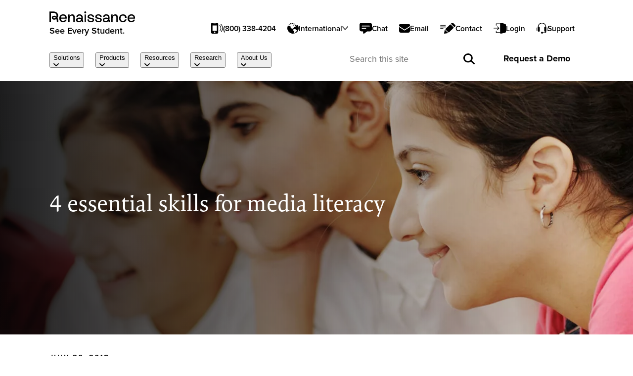

--- FILE ---
content_type: text/html; charset=UTF-8
request_url: https://www.renaissance.com/2018/07/26/blog-4-essential-skills-media-literacy/
body_size: 45609
content:
 <!doctype html>
<html lang="en-US" class="no-js">
	<head>
		<!-- load fonts from Adobe -->
		<link rel="stylesheet" href="https://use.typekit.net/dar6xdb.css">

		<!-- Ketch -->
		<script>!function(){window.semaphore=window.semaphore||[],window.ketch=function(){window.semaphore.push(arguments)};var e=new URLSearchParams(document.location.search),o=e.has("property")?e.get("property"):"us_renaissance",n=document.createElement("script");n.type="text/javascript",n.src="https://global.ketchcdn.com/web/v2/config/renaissance_learning/".concat(o,"/boot.js"),n.defer=n.async=!0,document.getElementsByTagName("head")[0].appendChild(n)}();</script>
		<!-- end Ketch -->

		<!-- Google Tag Manager -->
					<script>(function(w,d,s,l,i){w[l]=w[l]||[];w[l].push({'gtm.start':
			new Date().getTime(),event:'gtm.js'});var f=d.getElementsByTagName(s)[0],
			j=d.createElement(s),dl=l!='dataLayer'?'&l='+l:'';j.async=true;j.src=
			'https://www.googletagmanager.com/gtm.js?id='+i+dl;f.parentNode.insertBefore(j,f);
				})(window,document,'script','dataLayer','GTM-PJ43MN');</script>
				<!-- end GTM -->

		<!-- set character set -->
		<meta charset="UTF-8" />

		<!-- responsive viewports -->
		<meta name="viewport" content="width=device-width, initial-scale=1" />

				
		<!-- Yoast SEO -->
		

				
		<!-- site icon -->		
		<link href="https://www.renaissance.com/wp-content/themes/renaissance/assets/images/favicons/renaissance-favicon-32.png" media="(prefers-color-scheme: light)" rel="shortcut icon" />
		<link href="https://www.renaissance.com/wp-content/themes/renaissance/assets/images/favicons/renaissance-favicon-32-dark.png" media="(prefers-color-scheme: dark)" rel="shortcut icon" />
		<link href="https://www.renaissance.com/wp-content/themes/renaissance/assets/images/favicons/renaissance-favicon-180.png" rel="apple-touch-icon"/>

		<!-- loading marketo forms script once in the header -->
		<script src="//237-RBJ-385.mktoweb.com/js/forms2/js/forms2.min.js"></script>

				
		<!-- WP header --> 
		<meta name='robots' content='index, follow, max-image-preview:large, max-snippet:-1, max-video-preview:-1' />
	<style>img:is([sizes="auto" i], [sizes^="auto," i]) { contain-intrinsic-size: 3000px 1500px }</style>
	    <!-- Start VWO Common Smartcode -->
    <script data-cfasync="false" nowprocket data-jetpack-boost="ignore" type='text/javascript'>
        var _vwo_clicks = 10;
    </script>
    <!-- End VWO Common Smartcode -->
        <!-- Start VWO Async SmartCode -->
    <link rel="preconnect" href="https://dev.visualwebsiteoptimizer.com" />
    <script data-cfasync="false" nowprocket data-jetpack-boost="ignore" type='text/javascript' id='vwoCode'>
        /* Fix: wp-rocket (application/ld+json) */
        window._vwo_code || (function () {
            var w=window,
            d=document;
            var account_id=792409,
            version=2.2,
            settings_tolerance=2000,
            library_tolerance=2500,
            use_existing_jquery=false,
            platform='web',
            hide_element='body',
            hide_element_style='opacity:0 !important;filter:alpha(opacity=0) !important;background:none !important';
            /* DO NOT EDIT BELOW THIS LINE */
            if(f=!1,v=d.querySelector('#vwoCode'),cc={},-1<d.URL.indexOf('__vwo_disable__')||w._vwo_code)return;try{var e=JSON.parse(localStorage.getItem('_vwo_'+account_id+'_config'));cc=e&&'object'==typeof e?e:{}}catch(e){}function r(t){try{return decodeURIComponent(t)}catch(e){return t}}var s=function(){var e={combination:[],combinationChoose:[],split:[],exclude:[],uuid:null,consent:null,optOut:null},t=d.cookie||'';if(!t)return e;for(var n,i,o=/(?:^|;\s*)(?:(_vis_opt_exp_(\d+)_combi=([^;]*))|(_vis_opt_exp_(\d+)_combi_choose=([^;]*))|(_vis_opt_exp_(\d+)_split=([^:;]*))|(_vis_opt_exp_(\d+)_exclude=[^;]*)|(_vis_opt_out=([^;]*))|(_vwo_global_opt_out=[^;]*)|(_vwo_uuid=([^;]*))|(_vwo_consent=([^;]*)))/g;null!==(n=o.exec(t));)try{n[1]?e.combination.push({id:n[2],value:r(n[3])}):n[4]?e.combinationChoose.push({id:n[5],value:r(n[6])}):n[7]?e.split.push({id:n[8],value:r(n[9])}):n[10]?e.exclude.push({id:n[11]}):n[12]?e.optOut=r(n[13]):n[14]?e.optOut=!0:n[15]?e.uuid=r(n[16]):n[17]&&(i=r(n[18]),e.consent=i&&3<=i.length?i.substring(0,3):null)}catch(e){}return e}();function i(){var e=function(){if(w.VWO&&Array.isArray(w.VWO))for(var e=0;e<w.VWO.length;e++){var t=w.VWO[e];if(Array.isArray(t)&&('setVisitorId'===t[0]||'setSessionId'===t[0]))return!0}return!1}(),t='a='+account_id+'&u='+encodeURIComponent(w._vis_opt_url||d.URL)+'&vn='+version+'&ph=1'+('undefined'!=typeof platform?'&p='+platform:'')+'&st='+w.performance.now();e||((n=function(){var e,t=[],n={},i=w.VWO&&w.VWO.appliedCampaigns||{};for(e in i){var o=i[e]&&i[e].v;o&&(t.push(e+'-'+o+'-1'),n[e]=!0)}if(s&&s.combination)for(var r=0;r<s.combination.length;r++){var a=s.combination[r];n[a.id]||t.push(a.id+'-'+a.value)}return t.join('|')}())&&(t+='&c='+n),(n=function(){var e=[],t={};if(s&&s.combinationChoose)for(var n=0;n<s.combinationChoose.length;n++){var i=s.combinationChoose[n];e.push(i.id+'-'+i.value),t[i.id]=!0}if(s&&s.split)for(var o=0;o<s.split.length;o++)t[(i=s.split[o]).id]||e.push(i.id+'-'+i.value);return e.join('|')}())&&(t+='&cc='+n),(n=function(){var e={},t=[];if(w.VWO&&Array.isArray(w.VWO))for(var n=0;n<w.VWO.length;n++){var i=w.VWO[n];if(Array.isArray(i)&&'setVariation'===i[0]&&i[1]&&Array.isArray(i[1]))for(var o=0;o<i[1].length;o++){var r,a=i[1][o];a&&'object'==typeof a&&(r=a.e,a=a.v,r&&a&&(e[r]=a))}}for(r in e)t.push(r+'-'+e[r]);return t.join('|')}())&&(t+='&sv='+n)),s&&s.optOut&&(t+='&o='+s.optOut);var n=function(){var e=[],t={};if(s&&s.exclude)for(var n=0;n<s.exclude.length;n++){var i=s.exclude[n];t[i.id]||(e.push(i.id),t[i.id]=!0)}return e.join('|')}();return n&&(t+='&e='+n),s&&s.uuid&&(t+='&id='+s.uuid),s&&s.consent&&(t+='&consent='+s.consent),w.name&&-1<w.name.indexOf('_vis_preview')&&(t+='&pM=true'),w.VWO&&w.VWO.ed&&(t+='&ed='+w.VWO.ed),t}code={nonce:v&&v.nonce,use_existing_jquery:function(){return'undefined'!=typeof use_existing_jquery?use_existing_jquery:void 0},library_tolerance:function(){return'undefined'!=typeof library_tolerance?library_tolerance:void 0},settings_tolerance:function(){return cc.sT||settings_tolerance},hide_element_style:function(){return'{'+(cc.hES||hide_element_style)+'}'},hide_element:function(){return performance.getEntriesByName('first-contentful-paint')[0]?'':'string'==typeof cc.hE?cc.hE:hide_element},getVersion:function(){return version},finish:function(e){var t;f||(f=!0,(t=d.getElementById('_vis_opt_path_hides'))&&t.parentNode.removeChild(t),e&&((new Image).src='https://dev.visualwebsiteoptimizer.com/ee.gif?a='+account_id+e))},finished:function(){return f},addScript:function(e){var t=d.createElement('script');t.type='text/javascript',e.src?t.src=e.src:t.text=e.text,v&&t.setAttribute('nonce',v.nonce),d.getElementsByTagName('head')[0].appendChild(t)},load:function(e,t){t=t||{};var n=new XMLHttpRequest;n.open('GET',e,!0),n.withCredentials=!t.dSC,n.responseType=t.responseType||'text',n.onload=function(){if(t.onloadCb)return t.onloadCb(n,e);200===n.status?_vwo_code.addScript({text:n.responseText}):_vwo_code.finish('&e=loading_failure:'+e)},n.onerror=function(){if(t.onerrorCb)return t.onerrorCb(e);_vwo_code.finish('&e=loading_failure:'+e)},n.send()},init:function(){var e,t=this.settings_tolerance();w._vwo_settings_timer=setTimeout(function(){_vwo_code.finish()},t),'body'!==this.hide_element()?(n=d.createElement('style'),e=(t=this.hide_element())?t+this.hide_element_style():'',t=d.getElementsByTagName('head')[0],n.setAttribute('id','_vis_opt_path_hides'),v&&n.setAttribute('nonce',v.nonce),n.setAttribute('type','text/css'),n.styleSheet?n.styleSheet.cssText=e:n.appendChild(d.createTextNode(e)),t.appendChild(n)):(n=d.getElementsByTagName('head')[0],(e=d.createElement('div')).style.cssText='z-index: 2147483647 !important;position: fixed !important;left: 0 !important;top: 0 !important;width: 100% !important;height: 100% !important;background: white !important;',e.setAttribute('id','_vis_opt_path_hides'),e.classList.add('_vis_hide_layer'),n.parentNode.insertBefore(e,n.nextSibling));var n='https://dev.visualwebsiteoptimizer.com/j.php?'+i();-1!==w.location.search.indexOf('_vwo_xhr')?this.addScript({src:n}):this.load(n+'&x=true',{l:1})}};w._vwo_code=code;code.init();})();
    </script>
    <!-- End VWO Async SmartCode -->
    
	<!-- This site is optimized with the Yoast SEO Premium plugin v26.8 (Yoast SEO v26.8) - https://yoast.com/product/yoast-seo-premium-wordpress/ -->
	<title>4 essential skills for media literacy | Renaissance</title>
	<meta name="description" content="Media has such an incredible impact on our daily lives, the ability to navigate, verify, and trust information is vital for everyone." />
	<link rel="canonical" href="https://www.renaissance.com/2018/07/26/blog-4-essential-skills-media-literacy/" />
	<meta property="og:locale" content="en_US" />
	<meta property="og:type" content="article" />
	<meta property="og:title" content="4 essential skills for media literacy | Renaissance" />
	<meta property="og:description" content="Media has such an incredible impact on our daily lives, the ability to navigate, verify, and trust information is vital for everyone." />
	<meta property="og:url" content="https://www.renaissance.com/2018/07/26/blog-4-essential-skills-media-literacy/" />
	<meta property="og:site_name" content="Renaissance" />
	<meta property="article:publisher" content="https://www.facebook.com/renlearn" />
	<meta property="article:published_time" content="2018-07-26T13:20:00+00:00" />
	<meta property="article:modified_time" content="2023-02-07T22:14:55+00:00" />
	<meta property="og:image" content="https://www.renaissance.com/wp-content/uploads/2023/02/4-skills-blog-200x400-cards.jpg" />
	<meta property="og:image:width" content="400" />
	<meta property="og:image:height" content="200" />
	<meta property="og:image:type" content="image/jpeg" />
	<meta name="author" content="Michelle Ciulla Lipkin, Executive Director of NAMLE" />
	<meta name="twitter:card" content="summary_large_image" />
	<meta name="twitter:title" content="4 essential skills for media literacy | Renaissance" />
	<meta name="twitter:description" content="Media has such an incredible impact on our daily lives, the ability to navigate, verify, and trust information is vital for everyone." />
	<meta name="twitter:image" content="https://www.renaissance.com/wp-content/uploads/2023/02/4-skills-blog-200x400-cards.jpg" />
	<meta name="twitter:creator" content="@RenLearnUS" />
	<meta name="twitter:site" content="@RenLearnUS" />
	<meta name="twitter:label1" content="Written by" />
	<meta name="twitter:data1" content="Michelle Ciulla Lipkin, Executive Director of NAMLE" />
	<meta name="twitter:label2" content="Est. reading time" />
	<meta name="twitter:data2" content="5 minutes" />
	<script type="application/ld+json" class="yoast-schema-graph">{"@context":"https://schema.org","@graph":[{"@type":"Article","@id":"https://www.renaissance.com/2018/07/26/blog-4-essential-skills-media-literacy/#article","isPartOf":{"@id":"https://www.renaissance.com/2018/07/26/blog-4-essential-skills-media-literacy/"},"author":{"name":"Michelle Ciulla Lipkin, Executive Director of NAMLE","@id":"https://www.renaissance.com/#/schema/person/fb958096a1e084c38706c9ae7afce0d3"},"headline":"4 essential skills for media literacy","datePublished":"2018-07-26T13:20:00+00:00","dateModified":"2023-02-07T22:14:55+00:00","mainEntityOfPage":{"@id":"https://www.renaissance.com/2018/07/26/blog-4-essential-skills-media-literacy/"},"wordCount":1093,"publisher":{"@id":"https://www.renaissance.com/#organization"},"image":["/wp-content/uploads/2023/02/4-skills-blog-200x400-cards.jpg"],"thumbnailUrl":"/wp-content/uploads/2023/02/4-skills-blog-200x400-cards.jpg","articleSection":["Blog","Reading"],"inLanguage":"en-US"},{"@type":"WebPage","@id":"https://www.renaissance.com/2018/07/26/blog-4-essential-skills-media-literacy/","url":"https://www.renaissance.com/2018/07/26/blog-4-essential-skills-media-literacy/","name":"4 essential skills for media literacy | Renaissance","isPartOf":{"@id":"https://www.renaissance.com/#website"},"primaryImageOfPage":"/wp-content/uploads/2023/02/4-skills-blog-200x400-cards.jpg","image":["/wp-content/uploads/2023/02/4-skills-blog-200x400-cards.jpg"],"thumbnailUrl":"/wp-content/uploads/2023/02/4-skills-blog-200x400-cards.jpg","datePublished":"2018-07-26T13:20:00+00:00","dateModified":"2023-02-07T22:14:55+00:00","description":"Media has such an incredible impact on our daily lives, the ability to navigate, verify, and trust information is vital for everyone.","breadcrumb":{"@id":"https://www.renaissance.com/2018/07/26/blog-4-essential-skills-media-literacy/#breadcrumb"},"inLanguage":"en-US","potentialAction":[{"@type":"ReadAction","target":["https://www.renaissance.com/2018/07/26/blog-4-essential-skills-media-literacy/"]}]},{"@type":"ImageObject","inLanguage":"en-US","@id":"https://www.renaissance.com/2018/07/26/blog-4-essential-skills-media-literacy/#primaryimage","url":"/wp-content/uploads/2023/02/4-skills-blog-200x400-cards.jpg","contentUrl":"/wp-content/uploads/2023/02/4-skills-blog-200x400-cards.jpg","width":"400","height":"200","caption":"4 essential skills for media literacy"},{"@type":"BreadcrumbList","@id":"https://www.renaissance.com/2018/07/26/blog-4-essential-skills-media-literacy/#breadcrumb","itemListElement":[{"@type":"ListItem","position":1,"name":"Home","item":"https://www.renaissance.com/"},{"@type":"ListItem","position":2,"name":"4 essential skills for media literacy"}]},{"@type":"WebSite","@id":"https://www.renaissance.com/#website","url":"https://www.renaissance.com/","name":"Renaissance","description":"See Every Student.","publisher":{"@id":"https://www.renaissance.com/#organization"},"potentialAction":[{"@type":"SearchAction","target":{"@type":"EntryPoint","urlTemplate":"https://www.renaissance.com/?s={search_term_string}"},"query-input":{"@type":"PropertyValueSpecification","valueRequired":true,"valueName":"search_term_string"}}],"inLanguage":"en-US"},{"@type":"Organization","@id":"https://www.renaissance.com/#organization","name":"Renaissance","url":"https://www.renaissance.com/","logo":{"@type":"ImageObject","inLanguage":"en-US","@id":"https://www.renaissance.com/#/schema/logo/image/","url":"","contentUrl":"","caption":"Renaissance"},"image":{"@id":"https://www.renaissance.com/#/schema/logo/image/"},"sameAs":["https://www.facebook.com/renlearn","https://x.com/RenLearnUS","https://www.linkedin.com/company/renaissance-learning/","https://www.pinterest.com/teamrenaissance/","https://www.youtube.com/user/RenaissanceLearning"]},{"@type":"Person","@id":"https://www.renaissance.com/#/schema/person/fb958096a1e084c38706c9ae7afce0d3","name":"Michelle Ciulla Lipkin, Executive Director of NAMLE","image":{"@type":"ImageObject","inLanguage":"en-US","@id":"https://www.renaissance.com/#/schema/person/image/","url":"https://secure.gravatar.com/avatar/8f201922a1ef38b30b03241798da212c58236245d83d9e13123e6094192c306e?s=96&d=mm&r=g","contentUrl":"https://secure.gravatar.com/avatar/8f201922a1ef38b30b03241798da212c58236245d83d9e13123e6094192c306e?s=96&d=mm&r=g","caption":"Michelle Ciulla Lipkin, Executive Director of NAMLE"},"description":"Michelle Ciulla Lipkin is the Executive Director of the National Association for Media Literacy Education (NAMLE). She began her career in children’s television production and is currently an adjunct lecturer at Brooklyn College, where she teaches media criticism and media literacy.","url":"https://www.renaissance.com/author/michelle-lipkinrenaissance-com/"}]}</script>
	<!-- / Yoast SEO Premium plugin. -->


<link rel='dns-prefetch' href='//customer.cludo.com' />
<link rel='dns-prefetch' href='//chat.renaissance.com' />
<link rel='dns-prefetch' href='//play.vidyard.com' />
<link rel="alternate" type="application/rss+xml" title="Renaissance &raquo; Feed" href="https://www.renaissance.com/feed/" />
<link rel="alternate" type="application/rss+xml" title="Renaissance &raquo; Comments Feed" href="https://www.renaissance.com/comments/feed/" />
<link rel="alternate" type="application/rss+xml" title="Renaissance &raquo; 4 essential skills for media literacy Comments Feed" href="https://www.renaissance.com/2018/07/26/blog-4-essential-skills-media-literacy/feed/" />
<script>
window._wpemojiSettings = {"baseUrl":"https:\/\/s.w.org\/images\/core\/emoji\/16.0.1\/72x72\/","ext":".png","svgUrl":"https:\/\/s.w.org\/images\/core\/emoji\/16.0.1\/svg\/","svgExt":".svg","source":{"concatemoji":"https:\/\/www.renaissance.com\/wp-includes\/js\/wp-emoji-release.min.js?ver=6.8.3"}};
/*! This file is auto-generated */
!function(s,n){var o,i,e;function c(e){try{var t={supportTests:e,timestamp:(new Date).valueOf()};sessionStorage.setItem(o,JSON.stringify(t))}catch(e){}}function p(e,t,n){e.clearRect(0,0,e.canvas.width,e.canvas.height),e.fillText(t,0,0);var t=new Uint32Array(e.getImageData(0,0,e.canvas.width,e.canvas.height).data),a=(e.clearRect(0,0,e.canvas.width,e.canvas.height),e.fillText(n,0,0),new Uint32Array(e.getImageData(0,0,e.canvas.width,e.canvas.height).data));return t.every(function(e,t){return e===a[t]})}function u(e,t){e.clearRect(0,0,e.canvas.width,e.canvas.height),e.fillText(t,0,0);for(var n=e.getImageData(16,16,1,1),a=0;a<n.data.length;a++)if(0!==n.data[a])return!1;return!0}function f(e,t,n,a){switch(t){case"flag":return n(e,"\ud83c\udff3\ufe0f\u200d\u26a7\ufe0f","\ud83c\udff3\ufe0f\u200b\u26a7\ufe0f")?!1:!n(e,"\ud83c\udde8\ud83c\uddf6","\ud83c\udde8\u200b\ud83c\uddf6")&&!n(e,"\ud83c\udff4\udb40\udc67\udb40\udc62\udb40\udc65\udb40\udc6e\udb40\udc67\udb40\udc7f","\ud83c\udff4\u200b\udb40\udc67\u200b\udb40\udc62\u200b\udb40\udc65\u200b\udb40\udc6e\u200b\udb40\udc67\u200b\udb40\udc7f");case"emoji":return!a(e,"\ud83e\udedf")}return!1}function g(e,t,n,a){var r="undefined"!=typeof WorkerGlobalScope&&self instanceof WorkerGlobalScope?new OffscreenCanvas(300,150):s.createElement("canvas"),o=r.getContext("2d",{willReadFrequently:!0}),i=(o.textBaseline="top",o.font="600 32px Arial",{});return e.forEach(function(e){i[e]=t(o,e,n,a)}),i}function t(e){var t=s.createElement("script");t.src=e,t.defer=!0,s.head.appendChild(t)}"undefined"!=typeof Promise&&(o="wpEmojiSettingsSupports",i=["flag","emoji"],n.supports={everything:!0,everythingExceptFlag:!0},e=new Promise(function(e){s.addEventListener("DOMContentLoaded",e,{once:!0})}),new Promise(function(t){var n=function(){try{var e=JSON.parse(sessionStorage.getItem(o));if("object"==typeof e&&"number"==typeof e.timestamp&&(new Date).valueOf()<e.timestamp+604800&&"object"==typeof e.supportTests)return e.supportTests}catch(e){}return null}();if(!n){if("undefined"!=typeof Worker&&"undefined"!=typeof OffscreenCanvas&&"undefined"!=typeof URL&&URL.createObjectURL&&"undefined"!=typeof Blob)try{var e="postMessage("+g.toString()+"("+[JSON.stringify(i),f.toString(),p.toString(),u.toString()].join(",")+"));",a=new Blob([e],{type:"text/javascript"}),r=new Worker(URL.createObjectURL(a),{name:"wpTestEmojiSupports"});return void(r.onmessage=function(e){c(n=e.data),r.terminate(),t(n)})}catch(e){}c(n=g(i,f,p,u))}t(n)}).then(function(e){for(var t in e)n.supports[t]=e[t],n.supports.everything=n.supports.everything&&n.supports[t],"flag"!==t&&(n.supports.everythingExceptFlag=n.supports.everythingExceptFlag&&n.supports[t]);n.supports.everythingExceptFlag=n.supports.everythingExceptFlag&&!n.supports.flag,n.DOMReady=!1,n.readyCallback=function(){n.DOMReady=!0}}).then(function(){return e}).then(function(){var e;n.supports.everything||(n.readyCallback(),(e=n.source||{}).concatemoji?t(e.concatemoji):e.wpemoji&&e.twemoji&&(t(e.twemoji),t(e.wpemoji)))}))}((window,document),window._wpemojiSettings);
</script>
<style id='wp-emoji-styles-inline-css'>

	img.wp-smiley, img.emoji {
		display: inline !important;
		border: none !important;
		box-shadow: none !important;
		height: 1em !important;
		width: 1em !important;
		margin: 0 0.07em !important;
		vertical-align: -0.1em !important;
		background: none !important;
		padding: 0 !important;
	}
</style>
<link rel='stylesheet' id='wp-block-library-css' href='https://www.renaissance.com/wp-includes/css/dist/block-library/style.min.css?ver=6.8.3' media='all' />
<style id='classic-theme-styles-inline-css'>
/*! This file is auto-generated */
.wp-block-button__link{color:#fff;background-color:#32373c;border-radius:9999px;box-shadow:none;text-decoration:none;padding:calc(.667em + 2px) calc(1.333em + 2px);font-size:1.125em}.wp-block-file__button{background:#32373c;color:#fff;text-decoration:none}
</style>
<style id='safe-svg-svg-icon-style-inline-css'>
.safe-svg-cover{text-align:center}.safe-svg-cover .safe-svg-inside{display:inline-block;max-width:100%}.safe-svg-cover svg{fill:currentColor;height:100%;max-height:100%;max-width:100%;width:100%}

</style>
<style id='acf-shortcode-style-inline-css'>
.section-shortcode {
    padding: 0;
}
</style>
<style id='filebird-block-filebird-gallery-style-inline-css'>
ul.filebird-block-filebird-gallery{margin:auto!important;padding:0!important;width:100%}ul.filebird-block-filebird-gallery.layout-grid{display:grid;grid-gap:20px;align-items:stretch;grid-template-columns:repeat(var(--columns),1fr);justify-items:stretch}ul.filebird-block-filebird-gallery.layout-grid li img{border:1px solid #ccc;box-shadow:2px 2px 6px 0 rgba(0,0,0,.3);height:100%;max-width:100%;-o-object-fit:cover;object-fit:cover;width:100%}ul.filebird-block-filebird-gallery.layout-masonry{-moz-column-count:var(--columns);-moz-column-gap:var(--space);column-gap:var(--space);-moz-column-width:var(--min-width);columns:var(--min-width) var(--columns);display:block;overflow:auto}ul.filebird-block-filebird-gallery.layout-masonry li{margin-bottom:var(--space)}ul.filebird-block-filebird-gallery li{list-style:none}ul.filebird-block-filebird-gallery li figure{height:100%;margin:0;padding:0;position:relative;width:100%}ul.filebird-block-filebird-gallery li figure figcaption{background:linear-gradient(0deg,rgba(0,0,0,.7),rgba(0,0,0,.3) 70%,transparent);bottom:0;box-sizing:border-box;color:#fff;font-size:.8em;margin:0;max-height:100%;overflow:auto;padding:3em .77em .7em;position:absolute;text-align:center;width:100%;z-index:2}ul.filebird-block-filebird-gallery li figure figcaption a{color:inherit}

</style>
<style id='global-styles-inline-css'>
:root{--wp--preset--aspect-ratio--square: 1;--wp--preset--aspect-ratio--4-3: 4/3;--wp--preset--aspect-ratio--3-4: 3/4;--wp--preset--aspect-ratio--3-2: 3/2;--wp--preset--aspect-ratio--2-3: 2/3;--wp--preset--aspect-ratio--16-9: 16/9;--wp--preset--aspect-ratio--9-16: 9/16;--wp--preset--color--black: #000000;--wp--preset--color--cyan-bluish-gray: #abb8c3;--wp--preset--color--white: #ffffff;--wp--preset--color--pale-pink: #f78da7;--wp--preset--color--vivid-red: #cf2e2e;--wp--preset--color--luminous-vivid-orange: #ff6900;--wp--preset--color--luminous-vivid-amber: #fcb900;--wp--preset--color--light-green-cyan: #7bdcb5;--wp--preset--color--vivid-green-cyan: #00d084;--wp--preset--color--pale-cyan-blue: #8ed1fc;--wp--preset--color--vivid-cyan-blue: #0693e3;--wp--preset--color--vivid-purple: #9b51e0;--wp--preset--gradient--vivid-cyan-blue-to-vivid-purple: linear-gradient(135deg,rgba(6,147,227,1) 0%,rgb(155,81,224) 100%);--wp--preset--gradient--light-green-cyan-to-vivid-green-cyan: linear-gradient(135deg,rgb(122,220,180) 0%,rgb(0,208,130) 100%);--wp--preset--gradient--luminous-vivid-amber-to-luminous-vivid-orange: linear-gradient(135deg,rgba(252,185,0,1) 0%,rgba(255,105,0,1) 100%);--wp--preset--gradient--luminous-vivid-orange-to-vivid-red: linear-gradient(135deg,rgba(255,105,0,1) 0%,rgb(207,46,46) 100%);--wp--preset--gradient--very-light-gray-to-cyan-bluish-gray: linear-gradient(135deg,rgb(238,238,238) 0%,rgb(169,184,195) 100%);--wp--preset--gradient--cool-to-warm-spectrum: linear-gradient(135deg,rgb(74,234,220) 0%,rgb(151,120,209) 20%,rgb(207,42,186) 40%,rgb(238,44,130) 60%,rgb(251,105,98) 80%,rgb(254,248,76) 100%);--wp--preset--gradient--blush-light-purple: linear-gradient(135deg,rgb(255,206,236) 0%,rgb(152,150,240) 100%);--wp--preset--gradient--blush-bordeaux: linear-gradient(135deg,rgb(254,205,165) 0%,rgb(254,45,45) 50%,rgb(107,0,62) 100%);--wp--preset--gradient--luminous-dusk: linear-gradient(135deg,rgb(255,203,112) 0%,rgb(199,81,192) 50%,rgb(65,88,208) 100%);--wp--preset--gradient--pale-ocean: linear-gradient(135deg,rgb(255,245,203) 0%,rgb(182,227,212) 50%,rgb(51,167,181) 100%);--wp--preset--gradient--electric-grass: linear-gradient(135deg,rgb(202,248,128) 0%,rgb(113,206,126) 100%);--wp--preset--gradient--midnight: linear-gradient(135deg,rgb(2,3,129) 0%,rgb(40,116,252) 100%);--wp--preset--font-size--small: 13px;--wp--preset--font-size--medium: 20px;--wp--preset--font-size--large: 36px;--wp--preset--font-size--x-large: 42px;--wp--preset--spacing--20: 0.44rem;--wp--preset--spacing--30: 0.67rem;--wp--preset--spacing--40: 1rem;--wp--preset--spacing--50: 1.5rem;--wp--preset--spacing--60: 2.25rem;--wp--preset--spacing--70: 3.38rem;--wp--preset--spacing--80: 5.06rem;--wp--preset--shadow--natural: 6px 6px 9px rgba(0, 0, 0, 0.2);--wp--preset--shadow--deep: 12px 12px 50px rgba(0, 0, 0, 0.4);--wp--preset--shadow--sharp: 6px 6px 0px rgba(0, 0, 0, 0.2);--wp--preset--shadow--outlined: 6px 6px 0px -3px rgba(255, 255, 255, 1), 6px 6px rgba(0, 0, 0, 1);--wp--preset--shadow--crisp: 6px 6px 0px rgba(0, 0, 0, 1);}:where(.is-layout-flex){gap: 0.5em;}:where(.is-layout-grid){gap: 0.5em;}body .is-layout-flex{display: flex;}.is-layout-flex{flex-wrap: wrap;align-items: center;}.is-layout-flex > :is(*, div){margin: 0;}body .is-layout-grid{display: grid;}.is-layout-grid > :is(*, div){margin: 0;}:where(.wp-block-columns.is-layout-flex){gap: 2em;}:where(.wp-block-columns.is-layout-grid){gap: 2em;}:where(.wp-block-post-template.is-layout-flex){gap: 1.25em;}:where(.wp-block-post-template.is-layout-grid){gap: 1.25em;}.has-black-color{color: var(--wp--preset--color--black) !important;}.has-cyan-bluish-gray-color{color: var(--wp--preset--color--cyan-bluish-gray) !important;}.has-white-color{color: var(--wp--preset--color--white) !important;}.has-pale-pink-color{color: var(--wp--preset--color--pale-pink) !important;}.has-vivid-red-color{color: var(--wp--preset--color--vivid-red) !important;}.has-luminous-vivid-orange-color{color: var(--wp--preset--color--luminous-vivid-orange) !important;}.has-luminous-vivid-amber-color{color: var(--wp--preset--color--luminous-vivid-amber) !important;}.has-light-green-cyan-color{color: var(--wp--preset--color--light-green-cyan) !important;}.has-vivid-green-cyan-color{color: var(--wp--preset--color--vivid-green-cyan) !important;}.has-pale-cyan-blue-color{color: var(--wp--preset--color--pale-cyan-blue) !important;}.has-vivid-cyan-blue-color{color: var(--wp--preset--color--vivid-cyan-blue) !important;}.has-vivid-purple-color{color: var(--wp--preset--color--vivid-purple) !important;}.has-black-background-color{background-color: var(--wp--preset--color--black) !important;}.has-cyan-bluish-gray-background-color{background-color: var(--wp--preset--color--cyan-bluish-gray) !important;}.has-white-background-color{background-color: var(--wp--preset--color--white) !important;}.has-pale-pink-background-color{background-color: var(--wp--preset--color--pale-pink) !important;}.has-vivid-red-background-color{background-color: var(--wp--preset--color--vivid-red) !important;}.has-luminous-vivid-orange-background-color{background-color: var(--wp--preset--color--luminous-vivid-orange) !important;}.has-luminous-vivid-amber-background-color{background-color: var(--wp--preset--color--luminous-vivid-amber) !important;}.has-light-green-cyan-background-color{background-color: var(--wp--preset--color--light-green-cyan) !important;}.has-vivid-green-cyan-background-color{background-color: var(--wp--preset--color--vivid-green-cyan) !important;}.has-pale-cyan-blue-background-color{background-color: var(--wp--preset--color--pale-cyan-blue) !important;}.has-vivid-cyan-blue-background-color{background-color: var(--wp--preset--color--vivid-cyan-blue) !important;}.has-vivid-purple-background-color{background-color: var(--wp--preset--color--vivid-purple) !important;}.has-black-border-color{border-color: var(--wp--preset--color--black) !important;}.has-cyan-bluish-gray-border-color{border-color: var(--wp--preset--color--cyan-bluish-gray) !important;}.has-white-border-color{border-color: var(--wp--preset--color--white) !important;}.has-pale-pink-border-color{border-color: var(--wp--preset--color--pale-pink) !important;}.has-vivid-red-border-color{border-color: var(--wp--preset--color--vivid-red) !important;}.has-luminous-vivid-orange-border-color{border-color: var(--wp--preset--color--luminous-vivid-orange) !important;}.has-luminous-vivid-amber-border-color{border-color: var(--wp--preset--color--luminous-vivid-amber) !important;}.has-light-green-cyan-border-color{border-color: var(--wp--preset--color--light-green-cyan) !important;}.has-vivid-green-cyan-border-color{border-color: var(--wp--preset--color--vivid-green-cyan) !important;}.has-pale-cyan-blue-border-color{border-color: var(--wp--preset--color--pale-cyan-blue) !important;}.has-vivid-cyan-blue-border-color{border-color: var(--wp--preset--color--vivid-cyan-blue) !important;}.has-vivid-purple-border-color{border-color: var(--wp--preset--color--vivid-purple) !important;}.has-vivid-cyan-blue-to-vivid-purple-gradient-background{background: var(--wp--preset--gradient--vivid-cyan-blue-to-vivid-purple) !important;}.has-light-green-cyan-to-vivid-green-cyan-gradient-background{background: var(--wp--preset--gradient--light-green-cyan-to-vivid-green-cyan) !important;}.has-luminous-vivid-amber-to-luminous-vivid-orange-gradient-background{background: var(--wp--preset--gradient--luminous-vivid-amber-to-luminous-vivid-orange) !important;}.has-luminous-vivid-orange-to-vivid-red-gradient-background{background: var(--wp--preset--gradient--luminous-vivid-orange-to-vivid-red) !important;}.has-very-light-gray-to-cyan-bluish-gray-gradient-background{background: var(--wp--preset--gradient--very-light-gray-to-cyan-bluish-gray) !important;}.has-cool-to-warm-spectrum-gradient-background{background: var(--wp--preset--gradient--cool-to-warm-spectrum) !important;}.has-blush-light-purple-gradient-background{background: var(--wp--preset--gradient--blush-light-purple) !important;}.has-blush-bordeaux-gradient-background{background: var(--wp--preset--gradient--blush-bordeaux) !important;}.has-luminous-dusk-gradient-background{background: var(--wp--preset--gradient--luminous-dusk) !important;}.has-pale-ocean-gradient-background{background: var(--wp--preset--gradient--pale-ocean) !important;}.has-electric-grass-gradient-background{background: var(--wp--preset--gradient--electric-grass) !important;}.has-midnight-gradient-background{background: var(--wp--preset--gradient--midnight) !important;}.has-small-font-size{font-size: var(--wp--preset--font-size--small) !important;}.has-medium-font-size{font-size: var(--wp--preset--font-size--medium) !important;}.has-large-font-size{font-size: var(--wp--preset--font-size--large) !important;}.has-x-large-font-size{font-size: var(--wp--preset--font-size--x-large) !important;}
:where(.wp-block-post-template.is-layout-flex){gap: 1.25em;}:where(.wp-block-post-template.is-layout-grid){gap: 1.25em;}
:where(.wp-block-columns.is-layout-flex){gap: 2em;}:where(.wp-block-columns.is-layout-grid){gap: 2em;}
:root :where(.wp-block-pullquote){font-size: 1.5em;line-height: 1.6;}
</style>
<link rel='stylesheet' id='all-pages-css' href='https://www.renaissance.com/wp-content/cache/autoptimize/css/autoptimize_single_ef3423e2fbb6995d32b61507300f8f51.css?ver=1.0.0' media='all' />
<link rel='stylesheet' id='cludo_search_css-css' href='https://www.renaissance.com/wp-content/themes/renaissance/assets/css/cludo-search.min.css?ver=1.0.0' media='all' />
<script src="https://www.renaissance.com/wp-includes/js/jquery/jquery.min.js?ver=3.7.1" id="jquery-core-js"></script>
<script src="https://www.renaissance.com/wp-includes/js/jquery/jquery-migrate.min.js?ver=3.4.1" id="jquery-migrate-js"></script>
<script src="//customer.cludo.com/scripts/bundles/search-script.min.js" id="cludo_search-js" defer data-wp-strategy="defer"></script>
<script src="https://www.renaissance.com/wp-content/cache/autoptimize/js/autoptimize_single_f2f98bab46a7bb3e78c462ef20a095d1.js?ver=1.0.0" id="cludo_ren_search-js" defer data-wp-strategy="defer"></script>
<script src="https://chat.renaissance.com/controlfiles/salesdev.js?ver=1.0.0" id="salesdev-js" defer data-wp-strategy="defer"></script>
<script src="https://play.vidyard.com/embed/v4.js?ver=1.0.0" id="vidyard-js" defer data-wp-strategy="defer"></script>
<script src="https://www.renaissance.com/wp-content/cache/autoptimize/js/autoptimize_single_5c875aa52aac116224cb75d5716fd881.js?ver=1.0.0" id="all-pages-js"></script>
<script src="https://www.renaissance.com/wp-content/themes/renaissance/assets/js/luxon.min.js?ver=1.0.0" id="luxon-js"></script>
<link rel="https://api.w.org/" href="https://www.renaissance.com/wp-json/" /><link rel="alternate" title="JSON" type="application/json" href="https://www.renaissance.com/wp-json/wp/v2/posts/23185" /><link rel="EditURI" type="application/rsd+xml" title="RSD" href="https://www.renaissance.com/xmlrpc.php?rsd" />
<link rel='shortlink' href='https://www.renaissance.com/?p=23185' />
<link rel="alternate" title="oEmbed (JSON)" type="application/json+oembed" href="https://www.renaissance.com/wp-json/oembed/1.0/embed?url=https%3A%2F%2Fwww.renaissance.com%2F2018%2F07%2F26%2Fblog-4-essential-skills-media-literacy%2F" />
<link rel="alternate" title="oEmbed (XML)" type="text/xml+oembed" href="https://www.renaissance.com/wp-json/oembed/1.0/embed?url=https%3A%2F%2Fwww.renaissance.com%2F2018%2F07%2F26%2Fblog-4-essential-skills-media-literacy%2F&#038;format=xml" />
<link rel="icon" href="https://www.renaissance.com/wp-content/uploads/2023/08/renaissance-favicon-2.svg" sizes="32x32" />
<link rel="icon" href="https://www.renaissance.com/wp-content/uploads/2023/08/renaissance-favicon-2.svg" sizes="192x192" />
<link rel="apple-touch-icon" href="https://www.renaissance.com/wp-content/uploads/2023/08/renaissance-favicon-2.svg" />
<meta name="msapplication-TileImage" content="https://www.renaissance.com/wp-content/uploads/2023/08/renaissance-favicon-2.svg" />

<!-- FIFU:jsonld:begin -->
<script type="application/ld+json">{"@context":"https://schema.org","@graph":[{"@type":"ImageObject","@id":"/wp-content/uploads/2023/02/4-skills-blog-200x400-cards.jpg","url":"/wp-content/uploads/2023/02/4-skills-blog-200x400-cards.jpg","contentUrl":"/wp-content/uploads/2023/02/4-skills-blog-200x400-cards.jpg","mainEntityOfPage":"https://www.renaissance.com/2018/07/26/blog-4-essential-skills-media-literacy/"}]}</script>
<!-- FIFU:jsonld:end -->

	</head>
	<body class="wp-singular post-template-default single single-post postid-23185 single-format-standard wp-theme-renaissance">
		<!-- Google Tag Manager (noscript) -->
		<noscript>
			<iframe height="0" src="https://www.googletagmanager.com/ns.html?id=GTM-PJ43MN" style="display: none; visibility: hidden" width="0"></iframe>
		</noscript>

		<!-- header container -->
				<div class="header-wrap">
			<a class="screen-reader-text sr-only skip-link" href="#main-content">Skip to content</a>
						<header id="page-header" class="page-header site-header">
				<div class="content-container">
					<div class="header-parts">
						<div class="header-main-menu-control">
							<button aria-controls="header-primary-menu" aria-expanded="false" arua-label="Open the menu" id="header-main-menu-control-button">
								<svg height="24" viewBox="0 0 28 24" width="28" xmlns="http://www.w3.org/2000/svg">
									<path class="header-main-menu-primary" d="M0 1.5C0 0.67 0.67 0 1.5 0H25.52C26.35 0 27.02 0.67 27.02 1.5C27.02 2.33 26.35 3 25.52 3H1.5C0.67 3 0 2.33 0 1.5ZM1.5 13.5H15.01C15.84 13.5 16.51 12.83 16.51 12C16.51 11.17 15.84 10.5 15.01 10.5H1.5C0.67 10.5 0 11.17 0 12C0 12.83 0.67 13.5 1.5 13.5ZM25.52 21H1.5C0.67 21 0 21.67 0 22.5C0 23.33 0.67 24 1.5 24H25.52C26.35 24 27.02 23.33 27.02 22.5C27.02 21.67 26.35 21 25.52 21Z" fill="#040405"/>
									<path class="header-main-menu-closer" d="M22.5 2L1.5 23" stroke-width="3" stroke-linecap="round"/>
									<path class="header-main-menu-closer" d="M1.5 2L22.5 23" stroke-width="3" stroke-linecap="round"/>
								</svg>
							</button>
						</div>
						<div class="header-logo">
							<a href="/" title="Renaissance">
								<svg viewBox="0 0 492 64" xmlns="http://www.w3.org/2000/svg">
  <style>
    .logo-path { fill: #000; }
    @media (prefers-color-scheme: dark) {
      .logo-path { fill: #fff; }
    }
  </style>
  <path class="logo-path" d="M49.7,25c0-4.6-1-8.8-3-12.4-2-3.6-5.1-6.5-9.2-8.6S28.2.8,22.1.8H0v62h8.5V8.6h13.3c6.3,0,11,1.5,14.2,4.7,3.2,3.1,4.8,7.1,4.8,11.9s-.2,3.5-.6,5.4c-3.7-3.3-8.7-5-12.9-5s-7.5,1-9.9,3.1c-2.4,2.1-3.6,4.9-3.6,8.4s1.3,6.3,3.8,8.5c2.5,2.1,5,3.2,9.8,3.2s9.1-1.4,12.8-4.1c1.5,4.8,2.3,10.8,2.3,18h8.8c0-9.8-1.7-18-5.1-24.6,2.3-4.1,3.5-8.5,3.5-13.1ZM32.7,40.3c-1.4.6-2.3.9-4.3.9s-3.6-.4-4.7-1.1h0c-1.1-.7-1.7-1.8-1.7-2.9s.6-2.1,1.6-2.8c1-.7.3-1.1,3.9-1.1s6.6,1.4,9,4.4c-1.2,1.1-2.5,2-3.9,2.6ZM99.4,37.8c0-3.7-.7-7.2-2.3-10.3-1.6-3.1-3.9-5.6-7-7.5-3.1-1.9-6.6-2.8-11.2-2.8s-8.5,1-11.9,2.9c-3.4,2-6,4.7-7.8,8.2s-2.7,7.6-2.7,12.3.9,8.8,2.7,12.3c1.8,3.6,4.4,6.3,7.7,8.2v-.3c3.3,1.9,6.4,2.9,11.6,2.9s9.6-1.3,13.2-3.9c3.6-2.7,6.1-6.3,7.4-10.9h-9c-.8,2.4-2.3,4.2-4.3,5.5-2,1.3-3.5,2-7.3,2s-6.8-1.2-9.1-3.5c-2.3-2.3-3.6-5.6-4.1-9.8h33.6c.3-1.8.5-1.6.5-5.3ZM90.8,36.6h-25.4c.6-3.8,2.1-6.8,4.3-8.8,2.3-2.1,5-3.1,8.9-3.1s7,1.1,9.2,3.4c2.2,2.3,3.2,5.1,3.1,8.5h-.1ZM144.9,28.7c.5,2.9.7,6.2.7,9.9v24.3h-8.2v-24c0-2.8-.1-5.1-.4-7-.3-1.9-1.1-3.5-2.3-4.9s-3.2-2.1-5.9-2.1-6.9,1.5-9.3,4.5-3.5,7-3.5,11.9v21.5h-8.2V18.5h8.1v9.4c1.4-3.4,3.4-6,6-7.8,2.6-1.8,5.8-2.7,9.5-2.7s7.5,1.2,9.6,3.5c2.1,2.3,3.4,4.9,3.9,7.8ZM192.1,38.7c0-6.2-1.6-11.4-4.8-15.4-3.2-4-8-6-14.3-6s-6.6.7-9.5,2c-2.8,1.4-5,3.3-6.6,5.8s-2.3,5.4-2.2,8.7h8.4c-.1-3,.9-5.2,2.8-6.8,1.9-1.5,3.3-2.3,7-2.3s6.4,1.3,8.2,3.8c1.8,2.5,2.7,5.9,2.7,10.3v.9c-3.4-2.1-6.8-3.1-12.3-3.1s-10,1.3-13.5,3.8c-3.5,2.6-5.2,6.4-5.2,10.4s1.4,7.2,4.2,9.6c2.8,2.4,6.9,3.6,11,3.6s7.5-.7,10.2-2c2.7-1.4,5-3.4,7-6.1h.1c.4,1.8.6,4.1.6,6.8h8.2c0-6.1-1.1-11.3-3.2-15.4.8-2.8,1.2-2.4,1.2-8.6ZM177.1,54.6c-2.3,1.6-5.3,2.4-7.8,2.4s-4.5-.5-5.9-1.6c-1.4-1-2.1-2.2-2.1-4.5s.9-4.1,2.9-5.5c2-1.4,5.1-2.1,7.3-2.1s4.3.4,6.2,1.1c1.9.7,3.5,1.8,4.7,3.2-1.2,3.1-3,5.4-5.3,7ZM201.7,18.5h8.2v44.3h-8.2V18.5ZM209.9,1.6c1.1,1.1,1.6,2.5,1.6,4.1s-.5,3-1.6,4.1-2.5,1.7-4.1,1.7-3-.6-4.1-1.7c-1.1-1.1-1.6-2.5-1.6-4.1s.5-3,1.6-4.1,2.5-1.6,4.1-1.6,3,.5,4.1,1.6ZM254.3,43c1.6,1.7,2.4,4.2,2.4,7.2s-1.7,7.6-5.1,10.1c-3.4,2.5-7.9,3.7-13.5,3.7s-7.4-.7-10.4-2c-3-1.4-5.4-3.3-7-5.9-1.6-2.6-2.3-5.6-2.1-9.1h8c0,3.1.8,5.6,2.8,7.4h0c2,1.8,4.9,2.7,8.8,2.7s5.5-.6,7.4-1.7c1.8-1.1,2.7-2.6,2.7-4.5s-.5-2.7-1.6-3.6c-1.1-.9-2.4-1.5-3.9-2-1.6-.4-3.7-.9-6.5-1.3-3.6-.6-6.5-1.2-8.8-2-2.3-.7-4.2-1.9-5.8-3.6-1.6-1.7-2.4-4.1-2.4-7.1s1.7-7.7,5.1-10.2c3.4-2.5,7.7-3.8,13-3.8s7.2.7,10.2,2.2c3,1.4,5.2,3.4,6.6,5.9,1.5,2.5,2.1,5.3,1.8,8.4h-8c.2-2.8-.7-5.2-2.7-7s-4.7-2.7-8.1-2.7-5,.6-6.8,1.7c-1.7,1.2-2.6,2.7-2.6,4.7s1,3.6,2.9,4.5c2,.9,4.9,1.6,9,2.3,3.7.6,6.6,1.2,8.9,2,2.2.7,4.2,1.9,5.8,3.7ZM298.5,43c1.6,1.7,2.4,4.2,2.4,7.2s-1.7,7.6-5.1,10.1c-3.4,2.5-7.9,3.7-13.5,3.7s-7.4-.7-10.4-2c-3-1.4-5.4-3.3-7-5.9-1.6-2.6-2.3-5.6-2.1-9.1h8c0,3.1.8,5.6,2.8,7.4h0c2,1.8,4.9,2.7,8.8,2.7s5.5-.6,7.4-1.7c1.8-1.1,2.7-2.6,2.7-4.5s-.5-2.7-1.6-3.6c-1.1-.9-2.4-1.5-3.9-2-1.6-.4-3.7-.9-6.5-1.3-3.6-.6-6.5-1.2-8.8-2-2.3-.7-4.2-1.9-5.8-3.6-1.6-1.7-2.4-4.1-2.4-7.1s1.7-7.7,5.1-10.2c3.4-2.5,7.7-3.8,13-3.8s7.2.7,10.2,2.2c3,1.4,5.2,3.4,6.6,5.9,1.5,2.5,2.1,5.3,1.8,8.4h-8c.2-2.8-.7-5.2-2.7-7s-4.7-2.7-8.1-2.7-5,.6-6.8,1.7c-1.7,1.2-2.6,2.7-2.6,4.7s1,3.6,2.9,4.5c2,.9,4.9,1.6,9,2.3,3.7.6,6.6,1.2,8.9,2,2.2.7,4.2,1.9,5.8,3.7ZM346,38.7c0-6.2-1.6-11.4-4.8-15.4s-8-6-14.3-6-6.6.7-9.5,2c-2.8,1.4-5,3.3-6.6,5.8-1.6,2.5-2.3,5.4-2.2,8.7h8.4c-.1-3,.9-5.2,2.8-6.8,1.9-1.5,3.3-2.3,7-2.3s6.4,1.3,8.2,3.8,2.7,5.9,2.7,10.3v.9c-3.4-2.1-6.8-3.1-12.3-3.1s-10,1.3-13.5,3.8c-3.5,2.6-5.2,6.4-5.2,10.4s1.4,7.2,4.2,9.6c2.8,2.4,6.9,3.6,11,3.6s7.5-.7,10.2-2c2.7-1.4,5-3.4,7-6.1h0c.4,1.8.6,4.1.6,6.8h8.2c0-6.1-1.1-11.3-3.2-15.4.8-2.8,1.2-2.4,1.2-8.6ZM331,54.6c-2.3,1.6-5.3,2.4-7.8,2.4s-4.5-.5-5.9-1.6c-1.4-1-2.1-2.2-2.1-4.5s.9-4.1,2.9-5.5c2-1.4,5.1-2.1,7.3-2.1s4.3.4,6.2,1.1c1.9.7,3.5,1.8,4.7,3.2-1.2,3.1-3,5.4-5.3,7ZM392.4,28.7c.5,2.9.7,6.2.7,9.9v24.3h-8.2v-24c0-2.8,0-5.1-.4-7-.3-1.9-1.1-3.5-2.3-4.9-1.2-1.4-3.2-2.1-5.9-2.1s-6.9,1.5-9.3,4.5c-2.4,3-3.5,7-3.5,11.9v21.5h-8.2V18.5h8.1v9.4c1.4-3.4,3.4-6,6-7.8,2.6-1.8,5.8-2.7,9.5-2.7s7.5,1.2,9.6,3.5c2.1,2.3,3.4,4.9,3.9,7.8ZM434.6,47h9c-1,4.8-3.3,8.8-7,12.1-3.7,3.3-8.4,4.9-14.3,4.9s-8.1-1-11.4-2.9c-3.3-2-5.9-4.7-7.7-8.2s-2.7-7.6-2.7-12.2.9-8.7,2.7-12.2h0c1.8-3.5,4.4-6.3,7.8-8.2,3.4-1.9,7.3-2.9,11.8-2.9s8.9.9,12.1,2.8c3.2,1.9,5.4,4.4,6.8,7.5,1.4,3.1,2,6.6,1.7,10.4h-8.7v-1.7c0-3.7-1.1-6.6-3.2-8.6-2.2-2-5.2-3.1-9-3.1s-7.3,1.5-9.8,4.4c-2.5,2.9-3.7,6.8-3.7,11.6s1.2,8.6,3.7,11.6c2.5,2.9,5.7,4.4,9.6,4.4s5.6-.9,7.7-2.6c2.1-1.7,3.6-4.1,4.5-7.1ZM478.4,54.4c-2,1.3-3.5,2-7.3,2s-6.8-1.2-9.1-3.5-3.6-5.6-4.1-9.8h33.6c.3-1.8.5-1.6.5-5.3s-.7-7.2-2.3-10.3c-1.6-3.1-3.9-5.6-7-7.5-3.1-1.9-6.6-2.8-11.2-2.8s-8.5,1-11.9,2.9c-3.4,2-6,4.7-7.8,8.2s-2.7,7.6-2.7,12.3.9,8.8,2.7,12.3c1.8,3.6,4.4,6.3,7.7,8.2v-.3c3.3,1.9,6.4,2.9,11.6,2.9s9.6-1.3,13.2-3.9c3.6-2.7,6.1-6.3,7.4-10.9h-9c-.8,2.4-2.3,4.2-4.3,5.5ZM462.3,27.8c2.3-2.1,5-3.1,8.9-3.1s7,1.1,9.2,3.4c2.2,2.3,3.2,5.1,3.1,8.5h-25.5c.6-3.8,2.1-6.8,4.3-8.8Z"/>
</svg>
							</a>
							<p>See Every Student.</p>
						</div>
						<div class="header-demo-request">
							<a data-form-id="1001" href="/lp/request-a-demo/?formId=1001&int=https://www.renaissance.com/2018/07/26/blog-4-essential-skills-media-literacy">
								<span>Request a </span>
								<span>Demo</span>
							</a> 
						</div>
						<div class="header-expandable header-site-search">
														<div class="site-search header-search-form-wrap">
								<form id="header-search-form" role="search" method="get" class="header-search-form search-form" action="/">
									<div class="search-form-container">
										<input id="header-search-field" name="s" type="search" value placeholder="Search this site" />
										<button aria-label="Search" id="header-search-submit" type="submit">
											<svg viewBox="0 0 32.6 32" xmlns="http://www.w3.org/2000/svg">
	<path d="M31.9,28.4L24.3,21C28.5,15,27,6.6,21,2.4S6.6-0.3,2.4,5.7c-4.2,6-2.8,14.4,3.3,18.6c4.7,3.3,11.1,3.2,15.7-0.3
		l7.7,7.4c0.8,0.8,2.2,0.8,3-0.1C32.8,30.5,32.8,29.2,31.9,28.4z M19.9,19.7c-3.5,3.6-9.3,3.7-13,0.2c-3.6-3.5-3.7-9.3-0.2-13
		c3.5-3.6,9.3-3.7,13-0.2C23.3,10.3,23.4,16.1,19.9,19.7z"/>
</svg>

										</button>
									</div>
								</form>
							</div>
						</div>
						<div class="header-expandable header-menu-list header-main-menu">
							<nav id="primary-menu" class="primary-menu">
								<ul class="main-menu" role="menubar"> 
									<li class="main-menu-item main-menu-item-icon main-menu-item-home" data-menu-name="Home" role="menuitem">
										<a href="/">
											<span>Home</span>
											<svg viewBox="0 0 512 628" xmlns="http://www.w3.org/2000/svg">
	<style>
		.favicon-path {
			fill: #262636;
		}
		@media (prefers-color-scheme: dark) {
			.favicon-path {
				fill: #fafafc;
			}
		}
	</style>
	<path class="favicon-path" d="M504.3,213.6C494.9,87.2,394.6-0.7,268.8,0H0v627.6h88.8V78h185v0c66.5,2.2,128.2,42.8,145.9,108.8
		c11.3,41.8,10.8,89.1-7.2,129c-20.1-21.4-43.8-39.2-71.8-51.8c-32.7-13.7-69.9-18.6-104.7-10.9c-48.1,10.5-92.4,51-94.8,103.1
		c-3.4,51.9,28.8,100,78.1,116c56.5,18.4,123.4,0.3,174.1-30.5c20.6,58.9,25.6,122.9,25.9,186.2c0,0,92.8,0,92.8,0
		c-0.5-77.2-14.3-170-52.9-245C494.9,335.4,510.4,275.5,504.3,213.6z M255.6,408.7c-26.2-2.9-45.3-21.7-43.6-48.5
		c0.9-20,20.1-34.7,39.5-38.5c30.9-4.9,61.9,6.7,85.4,27.5c9,8,17.2,17.4,24.5,27.9C330.8,399.2,292.5,411.4,255.6,408.7z"/>
</svg>

										</a>
									</li>
																																																		<li class="main-menu-item main-menu-item-divot main-menu-list-promo" data-menu-name="solutions" role="menuitem">
												<button aria-haspopup="true" aria-controls="solutions-submenu">
													<span>Solutions</span>
													<svg height="8" viewBox="0 0 16 9.4" xmlns="http://www.w3.org/2000/svg">
	<path d="M16,1.3c0,0.3-0.1,0.6-0.3,0.8L9.1,9C8.8,9.2,8.4,9.4,8,9.4S7.2,9.2,6.9,8.9L0.3,2C0.1,1.8,0,1.6,0,1.3
		c0-0.4,0.2-0.7,0.5-1C0.8,0.1,1.2,0,1.6,0c0.4,0,0.7,0.2,1,0.4L8,6.2l5.4-5.7C13.7,0.2,14,0,14.4,0c0.4,0,0.8,0.1,1.1,0.3
		S16,0.9,16,1.3z"/>
</svg>
												</button>
																																																																																							<div class="main-menu-list-promo-content">
																		<ul class="main-menu-item-wrapper">
																																							<li>
																																										<ul>
																																													<li>
																								<a href="/solutions/comprehensive-assessment-tools/">Comprehensive Assessment</a>
																							</li>
																																													<li>
																								<a href="/solutions/developing-early-readers/">Developing Early Readers</a>
																							</li>
																																													<li>
																								<a href="/solutions/dyslexia-screening-solution/">Dyslexia</a>
																							</li>
																																													<li>
																								<a href="/solutions/building-foundational-literacy-aligned-with-the-science-of-reading/">Foundational Literacy</a>
																							</li>
																																													<li>
																								<a href="/solutions/improving-math-outcomes/">Improving Math Outcomes</a>
																							</li>
																																													<li>
																								<a href="/solutions/inspiring-emergent-bilinguals/">Inspiring Emergent Bilinguals</a>
																							</li>
																																													<li>
																								<a href="/solutions/literacy/">Literacy</a>
																							</li>
																																													<li>
																								<a href="/solutions/progress-monitoring-tool/">Progress Monitoring</a>
																							</li>
																																													<li>
																								<a href="/solutions/supporting-mtss-whole-child/">Supporting MTSS</a>
																							</li>
																																													<li>
																								<a href="/solutions/universal-screening/">Universal Screening</a>
																							</li>
																																												<li class="promo-list-item">
																							<a href="/renaissance-ai-for-education/">Renaissance AI for Education</a>
																						</li>
																					</ul>
																				</li>
																																					</ul>
																		<div>
																																							<?xml version="1.0" encoding="UTF-8"?> <svg xmlns="http://www.w3.org/2000/svg" viewBox="0 0 140 139.56"><style> .two-color-icon-primary { fill: #262636; } .two-color-icon-secondary { fill: #ce3a4e; } .two-color-icon-tertiary { fill: #fff; } @media (prefers-color-scheme: dark) { .two-color-icon-primary { fill: #fafafd; } .two-color-icon-secondary { fill: #e3dcba; } .two-color-icon-tertiary { fill: #000; } } </style><path class="two-color-icon-secondary" d="M61.12,10.53c0-4.71,3.82-8.53,8.53-8.53s8.53,3.82,8.53,8.53-3.82,8.53-8.53,8.53-8.53-3.82-8.53-8.53ZM10.53,61.26c-4.71,0-8.53,3.82-8.53,8.53s3.82,8.53,8.53,8.53,8.53-3.82,8.53-8.53-3.82-8.53-8.53-8.53ZM129.47,60.77c-4.71,0-8.53,3.82-8.53,8.53s3.82,8.53,8.53,8.53,8.53-3.82,8.53-8.53-3.82-8.53-8.53-8.53ZM70.14,120.5c-4.71,0-8.53,3.82-8.53,8.53s3.82,8.53,8.53,8.53,8.53-3.82,8.53-8.53-3.82-8.53-8.53-8.53Z"></path><path class="two-color-icon-primary" d="M63.4,57.54l-9.54,24.01h3.96l1.94-4.97h11.77l1.94,4.97h3.96l-9.54-24.01h-4.5ZM60.81,73.38l4.82-12.71,4.86,12.71h-9.68ZM80.32,57.54h3.6v24.01h-3.6v-24.01ZM129.47,58.77c-5.3,0-9.68,3.94-10.41,9.03-.29-.16-.61-.26-.96-.26h-10.44v-13.77h10.28c1.1,0,2-.9,2-2s-.9-2-2-2h-10.28v-12.41c0-3.08-2.51-5.59-5.59-5.59h-12.41v-9.72c0-1.1-.9-2-2-2s-2,.9-2,2v9.72h-13.77v-9.88c0-.38-.11-.73-.29-1.03,4.88-.92,8.58-5.2,8.58-10.34,0-5.81-4.72-10.53-10.53-10.53s-10.53,4.72-10.53,10.53c0,5.3,3.94,9.68,9.03,10.41-.16.29-.26.61-.26.96v9.88h-13.77v-9.72c0-1.1-.9-2-2-2s-2,.9-2,2v9.72h-12.41c-3.08,0-5.59,2.51-5.59,5.59v12.41h-10.07c-1.1,0-2,.9-2,2s.9,2,2,2h10.07v13.77h-10.23c-.38,0-.73.11-1.03.29-.92-4.88-5.2-8.58-10.34-8.58-5.81,0-10.53,4.72-10.53,10.53s4.72,10.53,10.53,10.53c5.3,0,9.68-3.94,10.41-9.03.29.16.61.26.96.26h10.23v13.77h-10.07c-1.1,0-2,.9-2,2s.9,2,2,2h10.07v12.41c0,3.08,2.51,5.59,5.59,5.59h12.41v10.19c0,1.1.9,2,2,2s2-.9,2-2v-10.19h13.77v10.35c0,.38.11.73.29,1.03-4.88.92-8.58,5.2-8.58,10.34,0,5.81,4.72,10.53,10.53,10.53s10.53-4.72,10.53-10.53c0-5.3-3.94-9.68-9.03-10.41.16-.29.26-.61.26-.96v-10.35h13.77v10.19c0,1.1.9,2,2,2s2-.9,2-2v-10.19h12.41c3.08,0,5.59-2.51,5.59-5.59v-12.41h10.28c1.1,0,2-.9,2-2s-.9-2-2-2h-10.28v-13.77h10.44c.38,0,.73-.11,1.03-.29.92,4.88,5.2,8.58,10.34,8.58,5.81,0,10.53-4.72,10.53-10.53s-4.72-10.53-10.53-10.53ZM10.53,76.32c-3.6,0-6.53-2.93-6.53-6.53s2.93-6.53,6.53-6.53,6.53,2.93,6.53,6.53-2.93,6.53-6.53,6.53ZM63.12,10.53c0-3.6,2.93-6.53,6.53-6.53s6.53,2.93,6.53,6.53-2.93,6.53-6.53,6.53-6.53-2.93-6.53-6.53ZM76.67,129.03c0,3.6-2.93,6.53-6.53,6.53s-6.53-2.93-6.53-6.53,2.93-6.53,6.53-6.53,6.53,2.93,6.53,6.53ZM103.65,101.72c0,.88-.71,1.59-1.59,1.59H37.72c-.88,0-1.59-.71-1.59-1.59V37.37c0-.88.71-1.59,1.59-1.59h64.35c.88,0,1.59.71,1.59,1.59v64.35ZM129.47,75.83c-3.6,0-6.53-2.93-6.53-6.53s2.93-6.53,6.53-6.53,6.53,2.93,6.53,6.53-2.93,6.53-6.53,6.53Z"></path></svg> 
																																																									<p>
																				<a href="/renaissance-ai-for-education/">Renaissance AI for Education</a>
																			</p>
																			<p>Data That Powers Instruction. Instruction That Drives Growth.</p>
																																							<a href="/renaissance-ai-for-education/">Explore more</a>
																																					</div>
																																																																																	</li>
																																																																						<li class="main-menu-item main-menu-item-divot main-menu-product-list" data-menu-name="products" role="menuitem">
												<button aria-haspopup="true" aria-controls="products-submenu">
													<span>Products</span>
													<svg height="8" viewBox="0 0 16 9.4" xmlns="http://www.w3.org/2000/svg">
	<path d="M16,1.3c0,0.3-0.1,0.6-0.3,0.8L9.1,9C8.8,9.2,8.4,9.4,8,9.4S7.2,9.2,6.9,8.9L0.3,2C0.1,1.8,0,1.6,0,1.3
		c0-0.4,0.2-0.7,0.5-1C0.8,0.1,1.2,0,1.6,0c0.4,0,0.7,0.2,1,0.4L8,6.2l5.4-5.7C13.7,0.2,14,0,14.4,0c0.4,0,0.8,0.1,1.1,0.3
		S16,0.9,16,1.3z"/>
</svg>
												</button>
																																							<ul class="main-menu-item-wrapper">
																															<li>
																																																						<p><a href="/renaissance-next">Renaissance Next</a></p>
																																				<ul>
																																																												<li>
																						<a href="/renaissance-next">
																							<img alt="Renaissance Next Overview" src="/wp-content/uploads/2024/05/renaissance-next-glyph.svg" />
																							<span>Renaissance Next Overview</span>
																						</a>
																					</li>
																																									<li>
																						<a href="/renaissance-next/renaissance-next-for-teachers/">
																							<img alt="Renaissance Next for Teachers" src="/wp-content/uploads/2024/05/renaissance-next-glyph.svg" />
																							<span>Renaissance Next for Teachers</span>
																						</a>
																					</li>
																																									<li>
																						<a href="/renaissance-next/renaissance-next-for-leaders/">
																							<img alt="Renaissance Next for Leaders" src="/wp-content/uploads/2024/05/renaissance-next-glyph.svg" />
																							<span>Renaissance Next for Leaders</span>
																						</a>
																					</li>
																																									<li>
																						<a href="/renaissance-next/transforming-instruction-with-core-publishers/">
																							<img alt="Core Publishers" src="/wp-content/uploads/2024/05/renaissance-next-glyph.svg" />
																							<span>Core Publishers</span>
																						</a>
																					</li>
																																																									</ul>
																																	</li>
																															<li>
																																																						<p><a href="/products/assessment/">Assessment</a></p>
																																				<ul>
																																																												<li>
																						<a href="/products/assessment/dna/">
																							<img alt="DnA" src="/wp-content/uploads/2023/12/glyph-color-dna.svg" />
																							<span>DnA</span>
																						</a>
																					</li>
																																									<li>
																						<a href="/products/assessment/fastbridge/">
																							<img alt="FastBridge" src="/wp-content/uploads/2023/12/glyph-color-fastbridge.svg" />
																							<span>FastBridge</span>
																						</a>
																					</li>
																																									<li>
																						<a href="/products/assessment/renaissance-fundamentals/">
																							<img alt="Fundamentals" src="/wp-content/uploads/2024/01/renaissance-fundamentals.svg" />
																							<span>Fundamentals</span>
																						</a>
																					</li>
																																									<li>
																						<a href="/products/assessment/myigdis-for-preschool/">
																							<img alt="myIGDIs" src="/wp-content/uploads/2024/01/myigdis.svg" />
																							<span>myIGDIs</span>
																						</a>
																					</li>
																																									<li>
																						<a href="/products/assessment/saebrs/">
																							<img alt="SAEBRS" src="/wp-content/uploads/2024/09/glyph-color-saebrs-2.svg" />
																							<span>SAEBRS</span>
																						</a>
																					</li>
																																									<li>
																						<a href="/products/assessment/schoolcity/">
																							<img alt="SchoolCity" src="/wp-content/uploads/2023/12/glyph-color-schoolcity.svg" />
																							<span>SchoolCity</span>
																						</a>
																					</li>
																																									<li>
																						<a href="/products/assessment/star-assessments/">
																							<img alt="Star Assessments" src="/wp-content/uploads/2023/12/glyph-color-star.svg" />
																							<span>Star Assessments</span>
																						</a>
																					</li>
																																									<li>
																						<a href="/products/assessment/star-phonics/">
																							<img alt="Star Phonics" src="/wp-content/uploads/2023/12/glyph-color-star.svg" />
																							<span>Star Phonics</span>
																						</a>
																					</li>
																																																									</ul>
																																	</li>
																															<li>
																																																						<p><a href="/products/practice-instruction/">Practice &amp; Instruction</a></p>
																																				<ul>
																																																												<p class="product-group-title">Practice Products</p>
																																											<li>
																							<a href="/products/practice-instruction/accelerated-reader/">
																								<img alt="Accelerated Reader" src="/wp-content/uploads/2023/12/glyph-color-accelerated-reader.svg" />
																								<span>Accelerated Reader</span>
																							</a>
																						</li>
																																											<li>
																							<a href="/products/practice-instruction/freckle/">
																								<img alt="Freckle" src="/wp-content/uploads/2023/12/glyph-color-freckle.svg" />
																								<span>Freckle</span>
																							</a>
																						</li>
																																											<li>
																							<a href="/products/practice-instruction/lalilo/">
																								<img alt="Lalilo" src="/wp-content/uploads/2023/12/glyph-color-lalilo.svg" />
																								<span>Lalilo</span>
																							</a>
																						</li>
																																											<li>
																							<a href="/products/practice-instruction/myon/">
																								<img alt="myON" src="/wp-content/uploads/2023/12/glyph-color-myon.svg" />
																								<span>myON</span>
																							</a>
																						</li>
																																											<li>
																							<a href="/products/practice-instruction/myon-news/">
																								<img alt="myON News" src="/wp-content/uploads/2023/12/glyph-color-myon.svg" />
																								<span>myON News</span>
																							</a>
																						</li>
																																																														<p class="product-group-title">Instruction Products</p>
																																											<li>
																							<a href="https://www.flocabulary.com/">
																								<img alt="Flocabulary" src="/wp-content/uploads/2023/12/glyph-color-flocabulary.svg" />
																								<span>Flocabulary</span>
																							</a>
																						</li>
																																											<li>
																							<a href="/products/practice-instruction/nearpod/">
																								<img alt="Nearpod" src="/wp-content/uploads/2023/12/glyph-color-nearpod.svg" />
																								<span>Nearpod</span>
																							</a>
																						</li>
																																																																														</ul>
																																	</li>
																															<li>
																																																						<p><a href="/products/actionable-insights/">Insights</a></p>
																																				<ul>
																																																												<li>
																						<a href="/products/actionable-insights/educlimber/">
																							<img alt="eduCLIMBER" src="/wp-content/uploads/2023/12/glyph-color-educlimber.svg" />
																							<span>eduCLIMBER</span>
																						</a>
																					</li>
																																									<li>
																						<a href="/products/actionable-insights/eschooldata/">
																							<img alt="eSchoolData" src="/wp-content/uploads/2024/01/renaissance-eschooldata-glyph.svg" />
																							<span>eSchoolData</span>
																						</a>
																					</li>
																																																									</ul>
																																																						<p>Customer Education</p>
																																				<ul>
																																																												<li>
																						<a href="/products/professional-learning/">
																							<img alt="Professional Learning" src="/wp-content/uploads/2024/08/renaissance-generic.svg" />
																							<span>Professional Learning</span>
																						</a>
																					</li>
																																																									</ul>
																																	</li>
																																														<li class="menu-footer">
																																			<ul>
																																							<li>
																					<span><svg viewBox="0 0 140 108.22" xmlns="http://www.w3.org/2000/svg">
  <style>
    .two-color-icon-primary { fill: #262636; }
    .two-color-icon-secondary { fill: #cf3a4e; }
    .two-color-icon-tertiary { fill: #fff; }
    @media (prefers-color-scheme: dark) {
      .two-color-icon-primary { fill: #fafafd; }
      .two-color-icon-secondary { fill: #e3dcba; }
      .two-color-icon-tertiary { fill: #000; }
    }
	</style>
  <path class="two-color-icon-tertiary" d="M127.64,73.24v16.56l-20.89,7.72-11.67-11.67-9.41-4.42-76.61.09-4.33-.94-2.84-2.28V6.99l3.79-4.95h95.62l4.41,1.63,2.18,3.87-.12,20.89v24.28l19.88,20.52Z"/>
  <polygon class="two-color-icon-tertiary" points="1.88 6.99 4.09 2.87 8.29 2.04 103.67 2.04 107.77 5.34 107.77 45.74 99.05 47.34 92.63 49.64 85.55 55.41 79.62 64.91 77.64 74.02 77.64 81.43 6.65 81.43 1.88 78.3 1.88 6.99"/>
  <circle class="two-color-icon-tertiary" cx="107.77" cy="75.98" r="30.24"/>
  <path class="two-color-icon-secondary" d="M107.77,45.75c-16.7,0-30.24,13.54-30.24,30.24s13.54,30.24,30.24,30.24,30.24-13.55,30.24-30.24-13.54-30.24-30.24-30.24ZM119.37,73.24c-.38.38-.91.59-1.43.59s-1.05-.21-1.44-.59l-6.65-6.65v23.73c0,1.12-.91,2.06-2.07,2.06s-2.06-.91-2.06-2.06v-23.73l-6.65,6.65c-.8.8-2.1.8-2.91,0-.8-.81-.8-2.1,0-2.91l10.15-10.15c.8-.8,2.1-.8,2.91,0l10.15,10.15c.8.8.8,2.1,0,2.91Z"/>
  <path class="two-color-icon-primary" d="M14.31,6c-3.32,0-6.02,2.69-6.02,6.02s2.7,6.02,6.02,6.02,6.02-2.7,6.02-6.02-2.7-6.02-6.02-6.02ZM14.31,13.95c-1.05,0-1.92-.88-1.92-1.92s.88-1.92,1.92-1.92,1.93.88,1.93,1.92-.88,1.92-1.93,1.92ZM42.95,6c-3.33,0-6.02,2.69-6.02,6.02s2.7,6.02,6.02,6.02,6.02-2.7,6.02-6.02-2.7-6.02-6.02-6.02ZM42.95,13.95c-1.05,0-1.93-.88-1.93-1.92s.88-1.92,1.93-1.92,1.92.88,1.92,1.92-.88,1.92-1.92,1.92ZM28.63,6c-3.33,0-6.02,2.69-6.02,6.02s2.69,6.02,6.02,6.02,6.02-2.7,6.02-6.02-2.69-6.02-6.02-6.02ZM28.63,13.95c-1.05,0-1.92-.88-1.92-1.92s.88-1.92,1.92-1.92,1.92.88,1.92,1.92-.88,1.92-1.92,1.92ZM109.79,43.82V6.96c0-3.85-3.11-6.96-6.96-6.96H6.96C3.11,0,0,3.11,0,6.96v69.65c0,3.85,3.11,6.97,6.96,6.97h69.48c3.43,14.1,16.17,24.64,31.33,24.64,17.78,0,32.23-14.45,32.23-32.24s-13.37-31.11-30.21-32.16ZM4.09,6.96c0-1.58,1.29-2.87,2.87-2.87h95.9c1.58,0,2.87,1.29,2.87,2.87v12.99H4.09V6.96ZM75.7,79.45H6.96v.03c-1.58,0-2.87-1.29-2.87-2.87V24.04h101.61v19.74c-16.83,1.05-30.2,15.09-30.2,32.17,0,1.19.07,2.34.21,3.5h-.01ZM107.76,104.12c-15.5,0-28.14-12.63-28.14-28.14s12.63-28.14,28.14-28.14,28.14,12.63,28.14,28.14-12.64,28.14-28.14,28.14Z"/>
</svg></span>
																					<span><a href="/product-updates/">Product Updates</a></span>
																				</li>
																																							<li>
																					<span><svg viewBox="0 0 140 104.02" xmlns="http://www.w3.org/2000/svg">
  <style>
    .two-color-icon-primary { fill: #262636; }
    .two-color-icon-secondary { fill: #cf3a4e; }
    .two-color-icon-tertiary { fill: #fff; }
    @media (prefers-color-scheme: dark) {
      .two-color-icon-primary { fill: #fafafd; }
      .two-color-icon-secondary { fill: #e3dcba; }
      .two-color-icon-tertiary { fill: #000; }
    }
	</style>
  <polygon class="two-color-icon-tertiary" points="4.05 4.11 7.02 2.06 132.12 2.06 136.03 4.11 137.88 7.99 137.88 97.75 132.61 102.2 14.02 102.2 4.05 101.21 2 96.27 2 10.02 2 6 4.05 4.11"/>
  <path class="two-color-icon-secondary" d="M45.85,65.45c.88.84,1.29,1.78,1.29,2.83s-.32,1.89-1.02,2.55-1.51,1.02-2.48,1.02-1.92-.28-2.77-.84c-.88-.56-2.14-1.75-3.89-3.54-1.96-2.03-3.39-3.33-4.34-3.85,0,1.08.39,2.94,1.15,5.53.77,2.62,1.16,4.51,1.16,5.6,0,1.26-.32,2.28-1.02,3.05-.66.77-1.58,1.15-2.66,1.15s-1.96-.42-2.66-1.19c-.66-.77-1.02-1.78-1.02-3.01,0-1.12.39-2.97,1.16-5.6.77-2.59,1.15-4.45,1.15-5.53-.94.52-2.41,1.82-4.34,3.85-1.72,1.79-3.01,2.97-3.89,3.54s-1.78.84-2.77.84-1.78-.35-2.48-1.05c-.66-.7-1.02-1.51-1.02-2.49,0-1.05.46-1.96,1.33-2.8.88-.84,3.01-1.64,6.37-2.48,2.66-.66,4.45-1.26,5.39-1.78-.95-.53-2.7-1.12-5.25-1.75-3.36-.8-5.49-1.65-6.44-2.48-.95-.84-1.43-1.82-1.43-2.87,0-.98.32-1.82,1.02-2.52.7-.7,1.51-1.05,2.48-1.05.84,0,1.68.28,2.59.84.91.56,2.28,1.79,4.1,3.67,1.92,1.99,3.36,3.26,4.3,3.78,0-1.05-.39-2.91-1.15-5.53-.77-2.66-1.16-4.55-1.16-5.64,0-1.22.32-2.24,1.02-3.01.66-.8,1.58-1.19,2.66-1.19s1.96.39,2.66,1.15c.66.77,1.01,1.79,1.01,3.04,0,1.09-.38,2.98-1.15,5.64-.77,2.62-1.16,4.48-1.16,5.53.91-.53,2.35-1.79,4.24-3.78,1.85-1.89,3.22-3.11,4.13-3.67.91-.56,1.78-.84,2.62-.84.98,0,1.78.32,2.48.98.66.66,1.02,1.54,1.02,2.59,0,1.12-.46,2.1-1.4,2.91h.03c-.91.8-3.04,1.61-6.33,2.41-2.66.63-4.45,1.23-5.36,1.75.95.53,2.77,1.12,5.46,1.79,3.36.8,5.46,1.64,6.34,2.45ZM45.5,7.88c-2.48,0-4.51,2.03-4.51,4.52s2.03,4.51,4.51,4.51,4.52-2.03,4.52-4.51-2.03-4.52-4.52-4.52ZM78.3,63c-2.7-.67-4.52-1.26-5.46-1.79.91-.52,2.7-1.12,5.35-1.75,3.29-.8,5.42-1.61,6.34-2.41h-.04c.95-.8,1.4-1.78,1.4-2.91,0-1.05-.35-1.92-1.02-2.59-.7-.66-1.51-.98-2.48-.98-.84,0-1.72.28-2.62.84s-2.28,1.79-4.13,3.67c-1.89,1.99-3.33,3.26-4.23,3.78,0-1.05.39-2.91,1.15-5.53.77-2.66,1.16-4.55,1.16-5.64,0-1.26-.35-2.27-1.02-3.04-.7-.77-1.58-1.15-2.66-1.15s-1.99.39-2.66,1.19c-.7.77-1.02,1.78-1.02,3.01,0,1.09.39,2.98,1.16,5.64.77,2.62,1.16,4.48,1.16,5.53-.95-.53-2.38-1.79-4.31-3.78-1.82-1.89-3.18-3.11-4.09-3.67-.91-.56-1.75-.84-2.59-.84-.98,0-1.78.35-2.48,1.05s-1.02,1.54-1.02,2.52c0,1.05.49,2.03,1.43,2.87.95.84,3.08,1.68,6.44,2.48,2.55.63,4.3,1.22,5.25,1.75-.95.52-2.73,1.12-5.39,1.78-3.36.84-5.49,1.65-6.37,2.48-.88.84-1.33,1.75-1.33,2.8,0,.98.35,1.79,1.02,2.49.7.7,1.5,1.05,2.48,1.05s1.89-.28,2.77-.84,2.17-1.75,3.88-3.54c1.93-2.03,3.4-3.33,4.34-3.85,0,1.08-.39,2.94-1.16,5.53-.77,2.62-1.15,4.48-1.15,5.6,0,1.22.35,2.24,1.02,3.01.7.77,1.57,1.19,2.66,1.19s1.99-.38,2.66-1.15c.7-.77,1.01-1.79,1.01-3.05,0-1.09-.39-2.97-1.15-5.6-.77-2.59-1.16-4.45-1.16-5.53.95.52,2.38,1.82,4.34,3.85,1.75,1.79,3.01,2.97,3.89,3.54.84.56,1.78.84,2.76.84s1.79-.35,2.49-1.02c.7-.67,1.01-1.51,1.01-2.55s-.42-2-1.29-2.83c-.88-.81-2.97-1.65-6.33-2.45ZM123.41,65.48c-.88-.8-2.98-1.65-6.34-2.45h-.03c-2.7-.66-4.52-1.26-5.46-1.78.91-.53,2.7-1.12,5.35-1.75,3.29-.8,5.42-1.61,6.34-2.42.95-.8,1.4-1.78,1.4-2.9,0-1.05-.35-1.92-1.01-2.59-.7-.66-1.51-.98-2.49-.98-.84,0-1.71.28-2.62.84-.91.56-2.27,1.78-4.13,3.67-1.89,1.99-3.33,3.26-4.24,3.78,0-1.05.39-2.9,1.16-5.53.77-2.66,1.15-4.55,1.15-5.64,0-1.26-.35-2.28-1.01-3.04-.7-.77-1.58-1.16-2.66-1.16s-1.99.39-2.66,1.19c-.7.77-1.02,1.79-1.02,3.01,0,1.09.39,2.97,1.16,5.64.77,2.62,1.15,4.48,1.15,5.53-.95-.52-2.38-1.78-4.3-3.78-1.82-1.89-3.18-3.11-4.1-3.67-.91-.56-1.75-.84-2.59-.84-.98,0-1.79.35-2.48,1.05-.7.7-1.02,1.54-1.02,2.52,0,1.05.49,2.03,1.43,2.87s3.08,1.68,6.44,2.48c2.55.63,4.3,1.23,5.25,1.75-.95.53-2.73,1.12-5.39,1.79-3.36.84-5.49,1.64-6.37,2.49-.88.84-1.33,1.75-1.33,2.8,0,.98.35,1.79,1.02,2.48.7.7,1.51,1.05,2.48,1.05s1.89-.28,2.77-.84c.88-.56,2.17-1.75,3.89-3.53,1.92-2.03,3.4-3.32,4.34-3.85,0,1.09-.38,2.94-1.15,5.53-.77,2.62-1.16,4.48-1.16,5.6,0,1.22.35,2.24,1.02,3.01.7.77,1.58,1.19,2.66,1.19s1.99-.39,2.66-1.16c.7-.77,1.02-1.78,1.02-3.04,0-1.09-.39-2.98-1.16-5.6-.77-2.59-1.15-4.44-1.15-5.53.95.53,2.38,1.82,4.34,3.85,1.75,1.78,3.01,2.97,3.89,3.53.84.56,1.79.84,2.77.84s1.78-.35,2.48-1.02c.7-.67,1.02-1.51,1.02-2.56s-.42-1.99-1.29-2.83Z"/>
  <path class="two-color-icon-primary" d="M131.57,0H8.43C3.78,0,0,3.78,0,8.43v87.15c0,4.66,3.78,8.43,8.43,8.43h123.13c4.66,0,8.43-3.78,8.43-8.43V8.43c0-4.66-3.78-8.43-8.43-8.43ZM3.99,8.4c0-2.45,2-4.41,4.41-4.41h123.16c2.45,0,4.41,1.99,4.41,4.41v12.81H3.99v-12.81ZM136.01,95.55c0,2.45-1.99,4.41-4.41,4.41l-.04.04H8.43c-2.45,0-4.41-1.99-4.41-4.41V25.23h131.98v70.31ZM13.51,5.88c-3.6,0-6.51,2.9-6.51,6.51s2.91,6.51,6.51,6.51,6.51-2.9,6.51-6.51-2.91-6.51-6.51-6.51ZM13.51,14.88c-1.36,0-2.48-1.12-2.48-2.48s1.12-2.49,2.48-2.49,2.48,1.12,2.48,2.49-1.12,2.48-2.48,2.48ZM29.51,5.88c-3.6,0-6.51,2.9-6.51,6.51s2.91,6.51,6.51,6.51,6.51-2.9,6.51-6.51-2.9-6.51-6.51-6.51ZM29.51,14.88c-1.36,0-2.48-1.12-2.48-2.48s1.12-2.49,2.48-2.49,2.48,1.12,2.48,2.49-1.12,2.48-2.48,2.48ZM45.5,5.88c-3.6,0-6.51,2.9-6.51,6.51s2.91,6.51,6.51,6.51,6.51-2.9,6.51-6.51-2.9-6.51-6.51-6.51ZM45.5,14.88c-1.36,0-2.48-1.12-2.48-2.48s1.12-2.49,2.48-2.49,2.49,1.12,2.49,2.49-1.12,2.48-2.49,2.48Z"/>
</svg></span>
																					<span><a href="/product-login/">Login Help</a></span>
																				</li>
																																							<li>
																					<span><svg viewBox="0 0 140 122.5" xmlns="http://www.w3.org/2000/svg">
  <style>
    .two-color-icon-primary { fill: #262636; }
    .two-color-icon-secondary { fill: #cf3a4e; }
    .two-color-icon-tertiary { fill: #fff; }
    @media (prefers-color-scheme: dark) {
      .two-color-icon-primary { fill: #fafafd; }
      .two-color-icon-secondary { fill: #e3dcba; }
      .two-color-icon-tertiary { fill: #000; }
    }
	</style>
  <path class="two-color-icon-tertiary" d="M138,65.04l-.82,18.98-3.79,12.96-6.59,11.91-4.61,6.59-7.25,5.02H24.33l-7.23-6.72-6.26-8.4-6.92-17.24-1.32-12.04v-13.14l3.95-15.83,3.79-8.89,6.42-9.55,6.15-7.75,9.83-7.41,10.21-5.65,9.88-3.91,12.85-1.98h12.85l17.28,4.28,14.67,8.4,10.87,11.53,10.4,14.82,6.24,24.01Z"/>
  <path class="two-color-icon-secondary" d="M62.49,70.57c0-4.21,3.36-7.61,7.51-7.61s7.51,3.41,7.51,7.61-3.36,7.61-7.51,7.61-7.51-3.41-7.51-7.61ZM46.15,98.98v12.81h47.69v-12.81h-47.69Z"/>
  <path class="two-color-icon-primary" d="M70,28.68c-1.09,0-1.97-.89-1.97-2v-8.92c0-1.11.88-2,1.97-2s1.97.89,1.97,2v8.92c0,1.11-.88,2-1.97,2ZM46.65,33.55c.37.65,1.03,1,1.71,1,.33,0,.67-.08.98-.26.94-.55,1.26-1.77.72-2.73l-4.4-7.73c-.54-.95-1.75-1.29-2.69-.73-.94.55-1.26,1.77-.72,2.73l4.4,7.73h0ZM106.33,63.27l-26.94,7.32c-.02,5.23-4.22,9.49-9.39,9.49-3.29,0-6.18-1.72-7.86-4.33l-7.83,2.13c-.17.05-.34.07-.51.07-.87,0-1.66-.59-1.9-1.48-.29-1.06.34-2.16,1.39-2.44l7.44-2.02c-.07-.47-.12-.95-.12-1.44,0-5.25,4.21-9.52,9.39-9.52,3.82,0,7.1,2.33,8.57,5.65l26.74-7.26c1.05-.29,2.13.34,2.41,1.41v-.02c.29,1.06-.34,2.16-1.39,2.44ZM75.45,70.57c0-3.05-2.44-5.53-5.45-5.53s-5.45,2.47-5.45,5.53,2.45,5.53,5.45,5.53,5.45-2.47,5.45-5.53ZM115.68,118.51H24.33c-1.09,0-1.97.89-1.97,2s.88,2,1.97,2h91.34c1.09,0,1.97-.89,1.97-2h.01c0-1.1-.88-2-1.97-2ZM44.19,111.78v-12.81c0-1.11.88-2,1.97-2h47.69c1.09,0,1.97.89,1.97,2v12.81c0,1.11-.88,2-1.97,2h-47.69c-1.09,0-1.97-.89-1.97-2ZM48.13,109.78h43.75v-8.8h-43.75v8.8ZM115.54,111.78c.56,0,1.11-.23,1.5-.7,9.49-11.3,14.72-25.71,14.72-40.58,0-34.53-27.71-62.63-61.77-62.63S8.22,35.97,8.22,70.51c0,14.86,5.23,29.27,14.72,40.58.71.83,1.95.94,2.78.22.83-.72.93-1.98.22-2.82-8.88-10.57-13.77-24.07-13.77-37.98,0-32.33,25.93-58.63,57.82-58.63s57.83,26.3,57.83,58.63c0,13.91-4.89,27.41-13.77,37.98-.71.84-.61,2.1.22,2.82h-.01c.37.32.83.48,1.28.48ZM91.64,34.56c.68,0,1.34-.36,1.71-1l4.4-7.73c.55-.95.22-2.18-.72-2.73-.94-.56-2.15-.22-2.69.73l-4.4,7.73c-.55.95-.22,2.18.72,2.73h0c.31.19.65.27.98.27ZM28.68,70.57c0-1.1-.88-2-1.97-2h-8.8c-1.09,0-1.97.89-1.97,2s.88,2,1.97,2h8.8c1.09,0,1.97-.89,1.97-2ZM114.13,42.42l-7.63,4.46c-.94.55-1.26,1.77-.72,2.73.37.65,1.03,1,1.71,1,.33,0,.67-.08.98-.26l7.63-4.46c.94-.55,1.26-1.77.72-2.73h0c-.54-.96-1.75-1.29-2.69-.74ZM70,0C31.4,0,0,31.84,0,70.97c0,16.84,5.92,33.18,16.67,45.98.71.83,1.95.94,2.78.22.83-.72.93-1.98.22-2.82-10.14-12.09-15.73-27.49-15.73-43.39C3.94,34.05,33.56,3.99,69.99,3.99s66.06,30.05,66.06,66.98c0,15.89-5.58,31.3-15.73,43.39-.71.84-.61,2.1.22,2.82.37.32.83.48,1.28.48.56,0,1.11-.23,1.5-.7,10.76-12.81,16.68-29.14,16.68-45.98C140,31.84,108.6,0,70,0ZM33.5,46.9l-7.62-4.46c-.94-.56-2.15-.22-2.69.73-.55.95-.22,2.18.72,2.73l7.62,4.46c.31.18.65.26.98.26.68,0,1.34-.37,1.71-1h0c.55-.94.22-2.17-.72-2.72ZM111.32,70.57c0,1.11.88,2,1.97,2h8.8c1.09,0,1.97-.89,1.97-2s-.88-2-1.97-2h-8.8c-1.09,0-1.97.89-1.97,2ZM23.18,97.97c.37.65,1.03,1,1.71,1,.33,0,.67-.08.98-.26l7.62-4.46c.94-.55,1.26-1.77.72-2.73-.54-.95-1.75-1.28-2.69-.73l-7.62,4.46c-.94.55-1.26,1.77-.72,2.73h0ZM106.5,94.25l7.63,4.46c.31.18.65.26.98.26.68,0,1.34-.37,1.71-1,.55-.95.22-2.18-.72-2.73l-7.63-4.46c-.94-.56-2.15-.22-2.69.73h0c-.55.96-.22,2.19.72,2.74Z"/>
</svg></span>
																					<span><a href="https://status.renaissance.com/#">System Status</a></span>
																				</li>
																																					</ul>
																																	</li>
																													</ul>
																																				</li>
																																																			<li class="main-menu-item main-menu-item-divot main-menu-standard-list" data-menu-name="resources" role="menuitem">
												<button aria-haspopup="true" aria-controls="resources-submenu">
													<span>Resources</span>
													<svg height="8" viewBox="0 0 16 9.4" xmlns="http://www.w3.org/2000/svg">
	<path d="M16,1.3c0,0.3-0.1,0.6-0.3,0.8L9.1,9C8.8,9.2,8.4,9.4,8,9.4S7.2,9.2,6.9,8.9L0.3,2C0.1,1.8,0,1.6,0,1.3
		c0-0.4,0.2-0.7,0.5-1C0.8,0.1,1.2,0,1.6,0c0.4,0,0.7,0.2,1,0.4L8,6.2l5.4-5.7C13.7,0.2,14,0,14.4,0c0.4,0,0.8,0.1,1.1,0.3
		S16,0.9,16,1.3z"/>
</svg>
												</button>
																																																						<ul class="main-menu-item-wrapper">
																																	<li>
																																					<p>Tools</p>
																																				<ul>
																																							<li>
																					<a href="https://www.arbookfind.com/UserType.aspx">AR Bookfinder</a>
																				</li>
																																							<li>
																					<a href="/products/accelerated-reader/atos-and-text-complexity/">ATOS Analyzer</a>
																				</li>
																																							<li>
																					<a href="/resources/suggest-ar-quizzes/">Suggest a Quiz</a>
																				</li>
																																					</ul>
																	</li>
																																	<li>
																																					<p>Reports &amp; Research</p>
																																				<ul>
																																							<li>
																					<a href="/resources/focus-skills/">Focus Skills (English)</a>
																				</li>
																																							<li>
																					<a href="/resources/focus-skills-spanish/">Focus Skills (Español)</a>
																				</li>
																																							<li>
																					<a href="/resources/how-kids-are-performing/">How Kids Are Performing</a>
																				</li>
																																							<li>
																					<a href="/resources/research/">Research</a>
																				</li>
																																							<li>
																					<a href="/resources/what-kids-are-reading/">What Kids Are Reading</a>
																				</li>
																																					</ul>
																	</li>
																																	<li>
																																					<p>Library &amp; Media</p>
																																				<ul>
																																							<li>
																					<a href="/resources/blog/">Blog</a>
																				</li>
																																							<li>
																					<a href="/resources/resource-library/">Downloadable Resources</a>
																				</li>
																																							<li>
																					<a href="/resources/edwords/">EdWords</a>
																				</li>
																																							<li>
																					<a href="/resources/masterclass/">MasterClass</a>
																				</li>
																																							<li>
																					<a href="/resources/success-stories/">Customer Stories</a>
																				</li>
																																							<li>
																					<a href="https://renaissancevideo.hubs.vidyard.com/">Videos</a>
																				</li>
																																							<li>
																					<a href="/resources/webinars/">Webinars</a>
																				</li>
																																					</ul>
																	</li>
																																	<li>
																																					<p>Support Resources</p>
																																				<ul>
																																							<li>
																					<a href="/resources/back-to-school/">Back-to-School</a>
																				</li>
																																							<li>
																					<a href="/resources/educator-resources/">Educator Resources</a>
																				</li>
																																							<li>
																					<a href="/resources/end-of-year/">End-of-Year</a>
																				</li>
																																							<li>
																					<a href="/resources/family-resources/">Family Resources</a>
																				</li>
																																							<li>
																					<a href="/resources/funding/">Funding</a>
																				</li>
																																							<li>
																					<a href="/product-updates/">Product Updates</a>
																				</li>
																																							<li>
																					<a href="/resources/renaissance-educator-network/">Renaissance Educator Network</a>
																				</li>
																																							<li>
																					<a href="/resources/state-approvals/">State Approvals</a>
																				</li>
																																							<li>
																					<a href="/resources/summer-learning/">Summer Learning</a>
																				</li>
																																					</ul>
																	</li>
																																															</ul>
																																																		</li>
																																																			<li class="main-menu-item main-menu-item-divot main-menu-icon-grid" data-menu-name="research" role="menuitem">
												<button aria-haspopup="true" aria-controls="research-submenu">
													<span>Research</span>
													<svg height="8" viewBox="0 0 16 9.4" xmlns="http://www.w3.org/2000/svg">
	<path d="M16,1.3c0,0.3-0.1,0.6-0.3,0.8L9.1,9C8.8,9.2,8.4,9.4,8,9.4S7.2,9.2,6.9,8.9L0.3,2C0.1,1.8,0,1.6,0,1.3
		c0-0.4,0.2-0.7,0.5-1C0.8,0.1,1.2,0,1.6,0c0.4,0,0.7,0.2,1,0.4L8,6.2l5.4-5.7C13.7,0.2,14,0,14.4,0c0.4,0,0.8,0.1,1.1,0.3
		S16,0.9,16,1.3z"/>
</svg>
												</button>
																																																																						<ul class="main-menu-item-wrapper">
																																			<li>
																			<span><?xml version="1.0" encoding="UTF-8"?> <svg xmlns="http://www.w3.org/2000/svg" viewBox="0 0 140 140"><style type="text/css"> .two-color-icon-primary { fill: #262636; } .two-color-icon-secondary { fill: #ce3a4e; } .two-color-icon-tertiary { fill: #fff; } @media (prefers-color-scheme: dark) { .two-color-icon-primary { fill: #fafafd; } .two-color-icon-secondary { fill: #ff6c88; } .two-color-icon-tertiary { fill: #000; } } </style><path class="two-color-icon-secondary" d="M45.735,64.04l4.06,17.797-10.262,2.341-4.06-17.797,10.262-2.341ZM71.681,58.416l-9.198,2.098,4.036,17.694,9.198-2.098-4.036-17.694ZM50.845,71.009l2.332,10.224,8.565-1.954-2.332-10.224-8.565,1.954Z"></path><path class="two-color-icon-primary" d="M22.663,48.371c-.868,0-1.651-.602-1.846-1.485-.224-1.02.42-2.028,1.44-2.254l44.421-9.789c1.021-.227,2.028.419,2.255,1.44.224,1.021-.42,2.029-1.44,2.255l-44.421,9.789c-.138.03-.274.044-.409.044ZM24.494,55.029l47.882-10.554c1.022-.225,1.666-1.234,1.441-2.254-.224-1.022-1.232-1.663-2.255-1.441l-47.883,10.554c-1.02.225-1.664,1.234-1.44,2.254.195.883.977,1.485,1.846,1.485.135,0,.272-.015.409-.044ZM61.161,51.935c-.225-1.022-1.232-1.661-2.255-1.441l-33.824,7.456c-1.02.225-1.664,1.234-1.44,2.254.195.883.977,1.485,1.846,1.485.135,0,.272-.015.409-.044l33.824-7.456c1.02-.225,1.664-1.234,1.44-2.254ZM54.958,101.692l-11.638,2.634-2.216-9.793,6.808-1.541c1.019-.231,1.658-1.243,1.427-2.263-.23-1.022-1.245-1.655-2.262-1.428l-8.653,1.958c-.49.111-.914.412-1.182.837-.268.423-.356.937-.245,1.426l3.052,13.484c.11.49.411.914.835,1.182.305.192.655.292,1.01.292.139,0,.28-.015.418-.046l13.482-3.052c1.019-.231,1.658-1.243,1.427-2.263-.231-1.02-1.248-1.653-2.262-1.428ZM52.452,91.138l-3.734,5.888-2.053-1.304c-.883-.56-2.051-.296-2.61.584-.56.883-.298,2.052.584,2.612l3.65,2.317c.305.194.657.294,1.013.294.138,0,.276-.015.413-.046.49-.109.915-.408,1.184-.831l4.748-7.484c.56-.883.298-2.052-.584-2.612-.883-.562-2.051-.296-2.61.584ZM68.233,98.675l-3.993.903-2.216-9.791,6.808-1.541c1.019-.231,1.658-1.243,1.427-2.263-.23-1.02-1.246-1.657-2.262-1.428l-8.653,1.958c-.49.111-.914.412-1.182.837-.268.423-.356.937-.245,1.426l3.052,13.482c.199.879.978,1.474,1.843,1.474.139,0,.279-.015.419-.046l5.838-1.321c1.019-.231,1.658-1.243,1.427-2.263-.231-1.02-1.249-1.653-2.262-1.428ZM139.985,97.827c-.1,1.522-.783,2.913-1.929,3.918-1.049.922-2.37,1.419-3.756,1.419-.126,0-.251-.006-.379-.013l-15.817-1.023c.229,1.243.317,2.493.238,3.735l-.028.414-2.909,17.659,1.584.098c1.022.063,1.809.927,1.773,1.951l-.185,5.542c-.033,1.023-.874,1.829-1.888,1.829-.022,0-.042,0-.065-.002-1.044-.033-1.862-.909-1.827-1.953l.122-3.704-22.475-1.386-.231,1.768c-.135,1.033-1.09,1.762-2.121,1.629-1.035-.135-1.766-1.084-1.629-2.121l.46-3.519c.129-.985,1.007-1.672,1.992-1.642l2.399.148.032-2.352c-1.622-1.769-2.839-3.881-3.687-6.335l-52.979,11.657,1.18,4.812c.248,1.014-.372,2.039-1.386,2.289-.151.037-.303.054-.453.054-.851,0-1.624-.578-1.835-1.441l-5.742-23.408-21.636,5.605,3.646,15.276c.243,1.016-.384,2.038-1.401,2.28-1.005.244-2.036-.384-2.279-1.4l-4.077-17.081c-.239-1.003.368-2.012,1.365-2.27l3.336-.864L.501,85.856c-1.091-3.329-.39-6.981,1.892-9.717l8.977-10.759-6.158-29.1c-.354-1.634-.046-3.322.868-4.743.914-1.422,2.324-2.401,3.967-2.757l15.36-3.33.403-6.119c.055-.842.662-1.546,1.487-1.725l6.327-1.372c-.138-.349-.256-.711-.338-1.089-.82-3.78,1.588-7.521,5.368-8.34,3.776-.826,7.521,1.587,8.34,5.368.082.379.124.757.143,1.132l6.327-1.372c.83-.178,1.668.211,2.067.954l2.901,5.403,15.361-3.33c1.646-.353,3.331-.049,4.753.866,1.421.914,2.4,2.324,2.756,3.967l13.114,62.009,2.188.34c4.114.331,8.594,3.987,12.193,6.922.482.392.94.764,1.387,1.12l18.668,1.207.176-2.004-15.481-.999c-1.042-.068-1.833-.968-1.766-2.01.067-1.042.99-1.812,2.01-1.766l17.413,1.125c.508.033.981.27,1.313.656.333.386.493.89.449,1.398l-.338,3.844,2.03.131c3.139.205,5.527,2.923,5.326,6.061ZM96.162,85.897l-5.115-.789c-2.633-.41-5.32-.536-7.995-.377l-4.498.272c-.074.002-.142.004-.214.002-.92-.052-1.633.626-1.689,1.5-.017.257.209.713.852,1.286l2.346.153c.394-.432.858-.808,1.398-1.091,1.718-.898,3.765-.752,5.332.388l1.979,1.545,15.046.973c-2.527-1.936-5.217-3.679-7.441-3.861ZM72.367,93.462l4.227,2.154,3.256.233c-.497-.956-.937-1.947-1.276-2.983-.02-.063-.039-.126-.052-.19l-.224-1.04-1.454-.095-4.478,1.922ZM36.983,14.343c.379,1.741,2.102,2.844,3.842,2.473,1.74-.378,2.85-2.101,2.473-3.842-.328-1.511-1.67-2.546-3.156-2.546-.226,0-.455.024-.685.073-1.74.378-2.85,2.101-2.473,3.842ZM28.891,30.146l28.317-6.14-4.335-8.074-6.812,1.478c-.97,1.531-2.526,2.689-4.434,3.103-.499.109-.997.161-1.488.161-1.379,0-2.688-.43-3.805-1.156l-6.841,1.484-.601,9.145ZM11.064,108.447l11.62-3.01c-.229-2.656-.136-5.454.322-8.354.914-5.816-1.596-11.275-1.621-11.328-.308-.659-.212-1.443.248-2.004l6.683-8.149c1.365-1.666,1.928-3.857,1.579-5.952l-11.696,11.91c-.368.373-.892.563-1.398.565-.525-.015-1.02-.246-1.367-.637l-.528-.597c-.217-.246-.367-.543-.435-.863l-2.103-9.936-7.068,8.471c-1.442,1.727-1.884,4.035-1.185,6.172l6.95,23.712ZM88.731,110.219c-.321-1.821-.501-3.779-.502-5.919-2.155-1.136-4.058-2.662-5.648-4.465l-6.638-.473c-.253-.017-.499-.085-.724-.201l-8.164-4.162c-.654-.333-1.056-1.014-1.032-1.748.024-.733.47-1.386,1.144-1.676l6.359-2.729c-.564-.987-.697-1.89-.652-2.586.188-2.891,2.706-5.121,5.546-5.04l4.404-.266c2.541-.155,5.087-.056,7.601.26l-12.822-60.629c-.14-.647-.532-1.211-1.105-1.579-.569-.366-1.247-.491-1.903-.349l-14.301,3.1,1.434,2.67c.282.524.3,1.148.052,1.688-.249.539-.737.93-1.317,1.057l-33.223,7.203c-.133.029-.267.042-.401.042-.449,0-.889-.16-1.235-.459-.45-.388-.692-.964-.653-1.556l.199-3.024-14.3,3.1c-.656.141-1.22.535-1.588,1.107-.368.571-.491,1.247-.35,1.903l8.727,41.241,10.479-10.67c.74-.752,1.795-1.066,2.828-.835,1.031.229,1.856.961,2.205,1.958,1.287,3.667.555,7.813-1.909,10.818l-5.966,7.275c.812,2.15,2.306,7.063,1.467,12.396-.373,2.365-.483,4.643-.349,6.805l2.958-.766c.491-.128,1.009-.055,1.445.207.434.259.747.682.867,1.173l4.116,16.781,52.951-11.651ZM114.175,101.874l-15.956-1.032c-.384-.026-.752-.166-1.053-.406l-10.154-8.057s-.01-.005-.014-.009l-2.697-2.108c-.525-.381-1.086-.17-1.301-.057-.212.111-.708.449-.691,1.169l.015.687c0,.01-.002.019-.002.029,1.473,4.13,4.575,7.51,8.587,9.31.696.312,1.138,1.012,1.118,1.775-.076,2.834.136,5.285.619,7.436.122.186.217.394.268.624.042.192.045.382.029.569.746,2.564,1.944,4.646,3.638,6.324.366.362.569.857.562,1.371l-.046,3.309,14.514.895,2.957-18.089c.08-1.234-.06-2.492-.392-3.74ZM136.209,97.584c.068-1.057-.737-1.973-1.794-2.041l-25.069-1.622c-.007,0-.013,0-.02-.001l-15.553-1.006,5.282,4.192,35.113,2.27c.504.035,1.005-.135,1.391-.473s.617-.807.65-1.319ZM41.819,85.596l4.89-1.116,21.472-4.845c.06.006.116.03.178.03.139,0,.281-.015.423-.048l8.395-1.916c.19-.043.362-.121.523-.214l2.549-.575c1.02-.231,1.659-1.243,1.43-2.261-.229-1.022-1.258-1.655-2.261-1.43l-1.259.284-3.591-15.748c-.233-1.018-1.248-1.657-2.265-1.422l-8.396,1.914c-1.019.231-1.656,1.245-1.424,2.265.233,1.018,1.253,1.666,2.265,1.422l6.553-1.493,3.169,13.894-9.653,2.178-1.885-8.265c-.112-.49-.413-.913-.838-1.18-.425-.266-.938-.36-1.428-.242l-8.397,1.916c-1.018.231-1.655,1.245-1.423,2.265.233,1.02,1.247,1.664,2.266,1.422l6.553-1.495,1.458,6.394-6.554,1.496s-.007.003-.01.003l-3.338.753-3.615-15.849c-.112-.49-.413-.913-.838-1.18-.424-.266-.938-.36-1.428-.242l-8.396,1.916c-1.018.231-1.655,1.245-1.423,2.265.233,1.018,1.242,1.661,2.266,1.422l6.552-1.495,3.191,13.992-1.496.342-14.558,3.284c-1.019.231-1.659,1.243-1.429,2.261.199.879.979,1.476,1.844,1.476.138,0,.278-.015.418-.046l9.4-2.121c.037-.006.074-.004.111-.013Z"></path></svg> </span>
																			<span>
																				<p><a href="/research/">Research at Renaissance</a></p>
																				<p>Since 1986, we've pioneered research-driven solutions in pre-K–12 assessment and reading and math programs.</p>
																				<a href="/research/">Go to the research hub</a>
																			</span>
																		</li>
																																			<li>
																			<span><svg viewBox="0 0 140 138.9" xmlns="http://www.w3.org/2000/svg">
	<style type="text/css">
		.two-color-icon-primary { fill: #262636; }
		.two-color-icon-secondary { fill: #ce3a4e; }
		.two-color-icon-tertiary { fill: #fff; }
		@media (prefers-color-scheme: dark) {
			.two-color-icon-primary { fill: #fafafd; }
			.two-color-icon-secondary { fill: #ff6c88; }
			.two-color-icon-tertiary { fill: #000; }
		}
	</style>
	<path class="two-color-icon-secondary" d="M136.8,25.6h-23.5V4.3L136.8,25.6z"/>
	<path class="two-color-icon-primary" d="M139.3,22.3L115.8,0.6c-0.4-0.4-0.9-0.6-1.4-0.6h-63c-1.2,0-2.1,1-2.1,2.1v12.5L24.9,20c-1,0.2-1.6,1.1-1.4,2.1l1.1,6.7
		L1.2,37.2c-1,0.3-1.5,1.4-1.1,2.4L25,113.2c0.3,0.8,1,1.3,1.8,1.3c0.2,0,0.4,0,0.6-0.1c1-0.3,1.5-1.4,1.2-2.4L4.2,40.1l21-7.5
		l10,61.2c0.2,0.9,0.9,1.6,1.8,1.6c0.1,0,0.2,0,0.3,0c1-0.2,1.7-1.1,1.5-2.1L28.5,29.8c0,0,0,0,0,0l-1.1-6.5l21.8-4.8v58.9
		c0,1.2,1,2.1,2.1,2.1s2.1-1,2.1-2.1V4.3h57.9v21.3c0,1,0.8,1.9,1.9,1.9h22.4v81.5H53.6V96.5c0-1.2-1-2.1-2.1-2.1s-2.1,1-2.1,2.1
		v14.6c0,1.2,1,2.1,2.1,2.1h33.1L43.9,120l-1.6-9.2c-0.2-1-1.1-1.7-2.2-1.5c-1,0.2-1.7,1.1-1.5,2.2l1.9,11.1c0.2,0.9,0.9,1.6,1.8,1.6
		c0.1,0,0.2,0,0.3,0l44.5-7.4l-50.1,18.1l-3.1-8.2c-0.4-1-1.5-1.4-2.4-1.1c-1,0.4-1.4,1.5-1.1,2.4l3.8,9.9c0.3,0.7,1,1.2,1.7,1.2
		c0.2,0,0.4,0,0.6-0.1l70.8-25.6h30.4c1.2,0,2.1-1,2.1-2.1V23.9C140,23.3,139.8,22.7,139.3,22.3z M115.2,23.7V5.8l19.4,17.9H115.2z
		M63.7,46.4c0-1.2,1-2.1,2.1-2.1h54.4c1.2,0,2.1,1,2.1,2.1c0,1.2-1,2.1-2.1,2.1H65.9C64.7,48.5,63.7,47.6,63.7,46.4z M63.7,65.1
		c0-1.2,1-2.1,2.1-2.1h54.4c1.2,0,2.1,1,2.1,2.1s-1,2.1-2.1,2.1H65.9C64.7,67.2,63.7,66.2,63.7,65.1z M63.7,83.7c0-1.2,1-2.1,2.1-2.1
		h28.8c1.2,0,2.1,1,2.1,2.1c0,1.2-1,2.1-2.1,2.1H65.9C64.7,85.9,63.7,84.9,63.7,83.7z"/>
</svg>
</span>
																			<span>
																				<p><a href="/research/research-library/">Research Library</a></p>
																				<p>Our research meets top standards set by respected organizations like CASE, Digital Promise, NCII, RTI Center, NDPC, and PPN.</p>
																				<a href="/research/research-library/">View the research library</a>
																			</span>
																		</li>
																																			<li>
																			<span><svg viewBox="0 0 136.6 140" xmlns="http://www.w3.org/2000/svg">
	<style>
		.two-color-icon-primary { fill: #262636; }
		.two-color-icon-secondary { fill: #ce3a4e; }
		.two-color-icon-tertiary { fill: #fff; }
		@media (prefers-color-scheme: dark) {
			.two-color-icon-primary { fill: #fafafd; }
			.two-color-icon-secondary { fill: #ff6c88; }
			.two-color-icon-tertiary { fill: #000; }
		}
	</style>
	<path class="two-color-icon-secondary" d="M75.5,101.6c0,4-3.3,7.3-7.3,7.3c-4,0-7.3-3.3-7.3-7.3c0-4,3.3-7.3,7.3-7.3C72.3,94.4,75.5,97.6,75.5,101.6z
		M68.8,2.1h-1c-20.6,0-37.3,16.7-37.3,37.3v25.9h12.4V41.5c10.4-5.2,8.3-19.7,8.3-19.7c8.3,14.5,19.7,10.4,30.1,11.9
		c10.4,1.6,11.8,8.8,11.8,8.8v22.8h13V39.4C106.1,18.8,89.4,2.1,68.8,2.1z"/>
	<path class="two-color-icon-primary" d="M135,65.5c-1.2-1.4-3.1-2.2-5-2.2h-21.8V39.4C108.2,17.7,90.5,0,68.8,0c-0.2,0-0.4,0-0.5,0.1
		C68.1,0,67.9,0,67.8,0C46,0,28.4,17.7,28.4,39.4v23.9H6.6c-2,0-3.8,0.8-5,2.2c-1.2,1.4-1.8,3.3-1.5,5.3L9,133.1
		c0.6,3.9,4.1,6.9,8,6.9h102.7c3.9,0,7.4-3,8-6.9l8.9-62.3C136.8,68.8,136.2,66.9,135,65.5z M32.5,39.4C32.5,20,48.3,4.1,67.8,4.1
		c0.2,0,0.4,0,0.5-0.1c0.2,0,0.3,0.1,0.5,0.1c19.4,0,35.3,15.8,35.3,35.3v23.9h-8.9V42.5c0-0.1,0-0.3,0-0.4
		c-0.1-0.4-1.9-8.7-13.6-10.5c-2.6-0.4-5.2-0.4-7.7-0.5C65.8,31,58.7,30.8,53,20.7c-0.5-0.9-1.5-1.3-2.5-0.9
		c-0.9,0.3-1.5,1.3-1.4,2.3c0,0.1,1.8,13.1-7.2,17.6c-0.7,0.4-1.1,1.1-1.1,1.9v21.8h-8.3V39.4z M44.9,63.3V42.7
		c5.9-3.5,7.8-9.7,8.3-14.5c6.3,6.8,13.8,7,20.6,7.1c2.5,0.1,4.8,0.1,7.1,0.4c8,1.2,9.8,6.1,10.1,7v20.5H44.9z M132.4,70.2l-8.9,62.3
		c0,0,0,0,0,0c-0.3,1.8-2.1,3.4-3.9,3.4H16.9c-1.8,0-3.6-1.5-3.9-3.4L4.2,70.2c-0.1-0.8,0.1-1.5,0.5-2c0.4-0.5,1.1-0.8,1.9-0.8h23.9
		h12.4h50.2h13H130c0.8,0,1.4,0.3,1.9,0.8C132.3,68.7,132.5,69.4,132.4,70.2z M68.3,92.3c-5.1,0-9.3,4.2-9.3,9.3
		c0,5.1,4.2,9.3,9.3,9.3s9.3-4.2,9.3-9.3C77.6,96.5,73.4,92.3,68.3,92.3z M68.3,106.8c-2.9,0-5.2-2.3-5.2-5.2s2.3-5.2,5.2-5.2
		s5.2,2.3,5.2,5.2S71.1,106.8,68.3,106.8z M60.5,56c0,1.7-1.4,3.1-3.1,3.1c-1.7,0-3.1-1.4-3.1-3.1c0-1.7,1.4-3.1,3.1-3.1
		C59.1,52.9,60.5,54.3,60.5,56z M82.3,56c0,1.7-1.4,3.1-3.1,3.1c-1.7,0-3.1-1.4-3.1-3.1c0-1.7,1.4-3.1,3.1-3.1
		C80.9,52.9,82.3,54.3,82.3,56z"/>
</svg>
</span>
																			<span>
																				<p><a href="/research/research-team/">Our Research Team</a></p>
																				<p>Our industry-leading education researchers and psychometricians shape our assessments and innovations.</p>
																				<a href="/research/research-team/">Meet our research team</a>
																			</span>
																		</li>
																																			<li>
																			<span><svg viewBox="0 0 136.6 140" xmlns="http://www.w3.org/2000/svg">
	<style>
		.two-color-icon-primary { fill: #262636; }
		.two-color-icon-secondary { fill: #ce3a4e; }
		.two-color-icon-tertiary { fill: #fff; }
		@media (prefers-color-scheme: dark) {
			.two-color-icon-primary { fill: #fafafd; }
			.two-color-icon-secondary { fill: #ff6c88; }
			.two-color-icon-tertiary { fill: #000; }
		}
	</style>
	<path class="two-color-icon-secondary" d="M75.5,101.6c0,4-3.3,7.3-7.3,7.3c-4,0-7.3-3.3-7.3-7.3c0-4,3.3-7.3,7.3-7.3C72.3,94.4,75.5,97.6,75.5,101.6z
		M68.8,2.1h-1c-20.6,0-37.3,16.7-37.3,37.3v25.9h12.4V41.5c10.4-5.2,8.3-19.7,8.3-19.7c8.3,14.5,19.7,10.4,30.1,11.9
		c10.4,1.6,11.8,8.8,11.8,8.8v22.8h13V39.4C106.1,18.8,89.4,2.1,68.8,2.1z"/>
	<path class="two-color-icon-primary" d="M135,65.5c-1.2-1.4-3.1-2.2-5-2.2h-21.8V39.4C108.2,17.7,90.5,0,68.8,0c-0.2,0-0.4,0-0.5,0.1
		C68.1,0,67.9,0,67.8,0C46,0,28.4,17.7,28.4,39.4v23.9H6.6c-2,0-3.8,0.8-5,2.2c-1.2,1.4-1.8,3.3-1.5,5.3L9,133.1
		c0.6,3.9,4.1,6.9,8,6.9h102.7c3.9,0,7.4-3,8-6.9l8.9-62.3C136.8,68.8,136.2,66.9,135,65.5z M32.5,39.4C32.5,20,48.3,4.1,67.8,4.1
		c0.2,0,0.4,0,0.5-0.1c0.2,0,0.3,0.1,0.5,0.1c19.4,0,35.3,15.8,35.3,35.3v23.9h-8.9V42.5c0-0.1,0-0.3,0-0.4
		c-0.1-0.4-1.9-8.7-13.6-10.5c-2.6-0.4-5.2-0.4-7.7-0.5C65.8,31,58.7,30.8,53,20.7c-0.5-0.9-1.5-1.3-2.5-0.9
		c-0.9,0.3-1.5,1.3-1.4,2.3c0,0.1,1.8,13.1-7.2,17.6c-0.7,0.4-1.1,1.1-1.1,1.9v21.8h-8.3V39.4z M44.9,63.3V42.7
		c5.9-3.5,7.8-9.7,8.3-14.5c6.3,6.8,13.8,7,20.6,7.1c2.5,0.1,4.8,0.1,7.1,0.4c8,1.2,9.8,6.1,10.1,7v20.5H44.9z M132.4,70.2l-8.9,62.3
		c0,0,0,0,0,0c-0.3,1.8-2.1,3.4-3.9,3.4H16.9c-1.8,0-3.6-1.5-3.9-3.4L4.2,70.2c-0.1-0.8,0.1-1.5,0.5-2c0.4-0.5,1.1-0.8,1.9-0.8h23.9
		h12.4h50.2h13H130c0.8,0,1.4,0.3,1.9,0.8C132.3,68.7,132.5,69.4,132.4,70.2z M68.3,92.3c-5.1,0-9.3,4.2-9.3,9.3
		c0,5.1,4.2,9.3,9.3,9.3s9.3-4.2,9.3-9.3C77.6,96.5,73.4,92.3,68.3,92.3z M68.3,106.8c-2.9,0-5.2-2.3-5.2-5.2s2.3-5.2,5.2-5.2
		s5.2,2.3,5.2,5.2S71.1,106.8,68.3,106.8z M60.5,56c0,1.7-1.4,3.1-3.1,3.1c-1.7,0-3.1-1.4-3.1-3.1c0-1.7,1.4-3.1,3.1-3.1
		C59.1,52.9,60.5,54.3,60.5,56z M82.3,56c0,1.7-1.4,3.1-3.1,3.1c-1.7,0-3.1-1.4-3.1-3.1c0-1.7,1.4-3.1,3.1-3.1
		C80.9,52.9,82.3,54.3,82.3,56z"/>
</svg>
</span>
																			<span>
																				<p><a href="/research/evidence-and-analytics/">Evidence and Analytics</a></p>
																				<p>Our research team applies decades of data and a rigorous approach to deliver proven, effective tools for educators.</p>
																				<a href="/research/evidence-and-analytics/">See our evidence of success</a>
																			</span>
																		</li>
																																	</ul>
																																																																	</li>
																																																			<li class="main-menu-item main-menu-item-divot main-menu-standard-list" data-menu-name="about us" role="menuitem">
												<button aria-haspopup="true" aria-controls="about us-submenu">
													<span>About Us</span>
													<svg height="8" viewBox="0 0 16 9.4" xmlns="http://www.w3.org/2000/svg">
	<path d="M16,1.3c0,0.3-0.1,0.6-0.3,0.8L9.1,9C8.8,9.2,8.4,9.4,8,9.4S7.2,9.2,6.9,8.9L0.3,2C0.1,1.8,0,1.6,0,1.3
		c0-0.4,0.2-0.7,0.5-1C0.8,0.1,1.2,0,1.6,0c0.4,0,0.7,0.2,1,0.4L8,6.2l5.4-5.7C13.7,0.2,14,0,14.4,0c0.4,0,0.8,0.1,1.1,0.3
		S16,0.9,16,1.3z"/>
</svg>
												</button>
																																																						<ul class="main-menu-item-wrapper">
																																	<li>
																																					<p>About Renaissance</p>
																																				<ul>
																																							<li>
																					<a href="/about-us/">About Renaissance</a>
																				</li>
																																							<li>
																					<a href="/about-us/contact-us/">Contact &amp; Locations</a>
																				</li>
																																					</ul>
																	</li>
																																	<li>
																																					<p>People</p>
																																				<ul>
																																							<li>
																					<a href="/about-us/renaissance-leadership/">Leadership</a>
																				</li>
																																							<li>
																					<a href="/about-us/careers/">Careers</a>
																				</li>
																																							<li>
																					<a href="/about-us/our-people-and-purpose/">Our people and purpose</a>
																				</li>
																																					</ul>
																	</li>
																																	<li>
																																					<p>In the News</p>
																																				<ul>
																																							<li>
																					<a href="/about-us/accolades/">Awards &amp; Recognition</a>
																				</li>
																																							<li>
																					<a href="/about-us/newsroom/">News &amp; Media</a>
																				</li>
																																					</ul>
																	</li>
																																																																			<li class="list-sidebar">
																			<p>Our mission</p>
																			<p>To accelerate learning for all children and adults of all ability levels and ethnic and social backgrounds worldwide.</p>
																		</li>
																																																</ul>
																																																		</li>
																											</ul>
							</nav>
						</div>
						<div class="header-expandable header-menu-list header-contact-menu">
							<p>Contact us</p>
							<ul>
								<li>
									<a aria-label="Phone: (800) 338-4204" class="header-contact-popup-item" data-item-type="phone" href="tel:18003384204">
										<svg viewBox="0 0 139.63 128" xmlns="http://www.w3.org/2000/svg">
  <path d="M69.8,0H12.87C5.65,0,0,5.65,0,12.87v102.27c0,7.21,5.65,12.87,12.87,12.87h56.93c7.21,0,12.87-5.65,12.87-12.87V12.87c0-6.97-5.89-12.87-12.87-12.87ZM27.63,10.54h27.41c1.38,0,3.38,1.32,3.38,3.38s-1.39,3.38-3.38,3.38h-27.41c-1.99,0-3.38-1.39-3.38-3.38s1.39-3.38,3.38-3.38ZM41.33,119.04c-4.63,0-8.12-3.49-8.12-8.12s3.49-8.12,8.12-8.12,8.12,3.49,8.12,8.12-3.49,8.12-8.12,8.12ZM66.83,95.26H15.83V31.26h51v64Z"/>
  <path d="M117.9,15.5c-1.31-1.31-3.28-1.34-5.15-.09l-.11.09c-.57.57-1.27,1.27-1.27,2.63s.71,2.07,1.27,2.63c11.42,11.42,17.71,26.58,17.71,42.7,0,13.79-5.13,28.03-14.02,39.01-.74.74-.74,2.02-.74,2.63,0,.8.67,2.03,1.27,2.63.74.74,1.53.74,2.11.74,1.36,0,2.07-.7,2.68-1.32,10.31-12.48,15.98-28,15.98-43.7,0-18.21-7-35.25-19.72-47.97Z"/>
  <path d="M103.69,29.75l-.13-.11c-1.87-1.25-3.85-1.21-5.15.09-.57.57-1.27,1.27-1.27,2.63s.7,2.07,1.29,2.65c7.56,7.05,11.89,17.42,11.89,28.45,0,9.27-3.04,18.04-8.74,25.31-.74.74-.74,2.02-.74,2.63,0,1.36.7,2.07,1.27,2.63.74.74,1.53.74,2.11.74.8,0,2.03-.67,2.68-1.33,6.91-8.5,10.71-19.15,10.71-29.99,0-12.22-4.94-24.19-13.91-33.72Z"/>
</svg>
										<span>Call (800) 338-4204</span>
										<span>(800) 338-4204</span>
									</a>
								</li>
								<li>
									<a aria-label="International sites" class="header-control-international header-contact-popup-item" href="javascript:void(0);">
										<svg viewBox="0 0 128 128" xmlns="http://www.w3.org/2000/svg">
  <path d="M128,64c0,29.6-20.21,55.2-49.01,62.2l1.2-4.2,11-7.4,2.8-7.8,7.6-3.6,7.2-13.8-11.2-6.6-5.6-6.4-3.4-.4-6.8-1.8-5.8-1-5.2,1.4-3.2-3.6-3.2-1,.2-4.6-3.8.2-2.2,2.4-1.2-5.2,5-2.4,5.2,2.4h2.8l1-4,7.6-9.2,10.6-5.4,6.2.8.6-3-7.6-7.8-2.8-5.8h-4.2l-2.6-1.6-5.6-.8-1.2,6.6-6.8-1.2-.6-4.2,5.2-1.2,1.8-7.4,5.2,2.2-.2,3.2,4,1.6,2.6.8,3.2-1.8-2.8-3.4-6-5.8v-2.6l6,1.2,5.2,4.6,1.6,4,1.2,3.8,8,7.4,2,.6,2.8-4.6,10.2-.8,2-.6c7.2,10.4,11,23,11,35.6ZM71.38,97.4l-4.6-8.6,4.2-9-4.2-1.2-4.8-4.8-10.6-2.4-3.6-7.4v4.4h-1.6l-9.2-12.4v-10l-6.8-11-10.6,1.8h-7.2l-3.6-2.4,4.6-3.6-4.6,1C-9.04,62.2,1.16,101.4,31.37,119.2c9.8,5.8,21.01,8.8,32.41,8.8,2.6,0,5.4-.2,8-.6l-.6-7.8s3-11.4,3-11.8-2.8-10.4-2.8-10.4ZM23.97,20.6l-9.2,2.6C26.77,8.6,44.98,0,63.98,0c9.4,0,18.81,2.2,27.01,6.2l-2.2.4-6.2-1-4.4,3-3.2,3.4-11.4,1.2-4.6-.8-3.2,5-9.4.6-6-1.8-5.2,2.8-11.2,1.6ZM63.18,8.6l2.6,1.8,5.8-.6,6-4.6-4.2-2.4-6.6,3.6-3.6,2.2ZM43.18,10.4l4,2.2,8.8-2.2-2-3.6-3.8,1.2-2.8-1c-.2.8-4.2,3.4-4.2,3.4Z"/>
</svg>
										<span>International</span>
										<span>International</span>
										<svg height="8" viewBox="0 0 16 9.4" xmlns="http://www.w3.org/2000/svg">
	<path d="M16,1.3c0,0.3-0.1,0.6-0.3,0.8L9.1,9C8.8,9.2,8.4,9.4,8,9.4S7.2,9.2,6.9,8.9L0.3,2C0.1,1.8,0,1.6,0,1.3
		c0-0.4,0.2-0.7,0.5-1C0.8,0.1,1.2,0,1.6,0c0.4,0,0.7,0.2,1,0.4L8,6.2l5.4-5.7C13.7,0.2,14,0,14.4,0c0.4,0,0.8,0.1,1.1,0.3
		S16,0.9,16,1.3z"/>
</svg>
									</a>
								</li>
								<li>
									
									<a id="mkto_chatbot" class="mkto-chat-launch" aria-label="Chat" href="#"> 
										<svg viewBox="0 0 142.88 128" xmlns="http://www.w3.org/2000/svg">
  <path d="M120.43,0H22.46C10.05,0,0,10.05,0,22.46v56.29c0,12.4,10.05,22.46,22.46,22.46h18.47v13.33c-.46,12.57,6.74,17.17,15.98,10.22l31.31-23.55h32.2c12.4,0,22.46-10.05,22.46-22.46V22.46c0-12.4-10.05-22.46-22.46-22.46ZM72.1,70.12H30.43c-2.88,0-5.21-2.33-5.21-5.21s2.33-5.21,5.21-5.21h41.67c2.88,0,5.21,2.33,5.21,5.21s-2.33,5.21-5.21,5.21ZM114.1,44.05H30.43c-2.88,0-5.21-2.33-5.21-5.21s2.33-5.21,5.21-5.21h83.67c2.88,0,5.21,2.33,5.21,5.21s-2.33,5.21-5.21,5.21Z"/>
</svg>
										<span>Chat</span>
									</a>	

								</li>
								<li>
									<a aria-label="Chat" class="header-contact-popup-item contact-small" data-item-type="chat" href="/cdn-cgi/l/email-protection#97e4f6fbf2e4d7e5f2f9f6fee4e4f6f9f4f2b9f4f8fa">
										<svg viewBox="0 0 156.34 128" xmlns="http://www.w3.org/2000/svg">
  <path d="M156.34,23.33v10.23l-77.54,50.2c-.38.25-.87.25-1.25,0L0,33.56v-10.23C0,10.45,10.45,0,23.33,0h109.67c12.89,0,23.33,10.45,23.33,23.33ZM78.17,95.67c-1.88,0-3.76-.53-5.41-1.59L0,46.96v57.7c0,12.89,10.45,23.33,23.33,23.33h109.67c12.89,0,23.33-10.45,23.33-23.33v-57.7l-72.76,47.11c-1.64,1.06-3.52,1.59-5.4,1.59Z"/>
</svg>
										<span>Email sales</span>
										<span>Email</span>
									</a>
								</li>
								<li>
									<a aria-label="Chat" class="header-contact-popup-item" data-item-type="chat" href="/about-us/contact-renaissance/">
										<svg viewBox="0 0 173.07 128" xmlns="http://www.w3.org/2000/svg">
  <path d="M37.77,70.62c0,2.72-2.21,4.93-4.93,4.93H4.93c-2.72,0-4.93-2.21-4.93-4.93s2.21-4.93,4.93-4.93h27.92c2.72,0,4.93,2.21,4.93,4.93ZM4.93,54.31h54.61c2.72,0,4.93-2.21,4.93-4.93s-2.21-4.93-4.93-4.93H4.93c-2.72,0-4.93,2.21-4.93,4.93s2.21,4.93,4.93,4.93ZM4.93,33.07h54.61c2.72,0,4.93-2.21,4.93-4.93s-2.21-4.93-4.93-4.93H4.93c-2.72,0-4.93,2.21-4.93,4.93s2.21,4.93,4.93,4.93ZM120.37,22.39c-2.62-2.62-6.87-2.62-9.5,0l-49.22,49.22c-2.62,2.62-2.62,6.87,0,9.5l30.31,30.31c2.62,2.62,6.87,2.62,9.5,0l49.22-49.22c2.62-2.62,2.62-6.87,0-9.5l-30.31-30.31ZM57.74,87.13c-2.44-2.44-6.6-1.09-7.16,2.31l-5.5,33.65c-.47,2.85,2,5.32,4.85,4.85l33.65-5.5c3.4-.56,4.74-4.73,2.31-7.16l-28.14-28.14ZM169.37,25.61l-21.9-21.9c-4.95-4.95-12.97-4.95-17.92,0l-5.17,5.17c-1.54,1.54-1.54,4.03,0,5.57l34.24,34.24c1.54,1.54,4.03,1.54,5.57,0l5.19-5.19c4.94-4.94,4.94-12.95,0-17.89Z"/>
</svg>
										<span>Contact Renaissance</span>
										<span>Contact</span>
									</a>
								</li>
							</ul>
							<p>Help &amp; support</p>
							<ul>
								<li>
									<a aria-label="Login help" class="header-contact-popup-item" data-item-type="login" href="/product-login">
										<?xml version="1.0" encoding="UTF-8"?>
<svg id="Layer_1" data-name="Layer 1" xmlns="http://www.w3.org/2000/svg" viewBox="0 0 141.96 128">
  <path d="M141.96,25.99v78.82c0,5.78-4.62,11.54-10.26,12.79l-45.69,10.15c-5.64,1.25-10.26-2.45-10.26-8.23v-.55c-8.19-.42-30.45-.1-45.19.27-.03,0-.06,0-.09,0-.96,0-1.88-.37-2.57-1.04-.71-.69-1.11-1.64-1.11-2.63v-17.82c0-2.03,1.65-3.68,3.68-3.68s3.68,1.65,3.68,3.68v14.06c9.33-.21,31.83-.64,41.61-.18V16.03c-9.78.46-32.27.03-41.61-.18v14.06c0,2.03-1.65,3.68-3.68,3.68s-3.68-1.65-3.68-3.68V12.08c0-.99.4-1.94,1.11-2.63.71-.69,1.69-1.08,2.66-1.04,14.74.37,37.01.69,45.19.27v-.55c0-5.78,4.57-9.28,10.15-7.77l45.92,12.39c5.58,1.51,10.15,7.47,10.15,13.25ZM41.39,79.36c-1.44,1.44-1.44,3.77,0,5.2.72.72,1.66,1.08,2.6,1.08s1.88-.36,2.6-1.08l17.84-17.84c1.44-1.44,1.44-3.77,0-5.2l-17.84-17.84c-1.44-1.44-3.76-1.44-5.2,0-1.44,1.44-1.44,3.77,0,5.2l11.26,11.26H3.68c-2.03,0-3.68,1.65-3.68,3.68s1.65,3.68,3.68,3.68h49.57l-11.86,11.86Z"/>
</svg>
										<span>Login help</span>
										<span>Login</span>
									</a>
								</li>
								<li>
									<a aria-label="Support" class="header-contact-popup-item" data-item-type="support" href="/support-center">
										<svg height="36" viewBox="0 0 63.8 64" xmlns="http://www.w3.org/2000/svg">
	<path d="M56.2,24.6v30c0,3.1-2.5,5.6-5.6,5.6c0,0,0,0,0,0H37.2c-0.8,2.3-2.9,3.8-5.3,3.8
	c-3.1-0.1-5.6-2.7-5.6-5.8c0-3.1,2.5-5.6,5.6-5.6c2.4,0,4.5,1.5,5.3,3.8h13.5c1,0,1.9-0.8,1.9-1.9c0,0,0,0,0,0v-2.2
	c-0.6,0.2-1.3,0.3-1.9,0.3c-3.1,0-5.6-2.5-5.6-5.6c0,0,0,0,0,0V28.3c0-3.1,2.5-5.6,5.6-5.6c0,0,0,0,0,0c0.6,0,1.2,0.1,1.8,0.3
	c-0.9-11.4-10.8-19.8-22.2-19c-10.1,0.8-18.2,8.8-19,19c0.6-0.2,1.2-0.3,1.8-0.3c3.1,0,5.6,2.5,5.6,5.6c0,0,0,0,0,0v18.8
	c0,3.1-2.5,5.6-5.6,5.6s-5.6-2.5-5.6-5.6V24.6C7.3,11.2,18.1,0.2,31.6,0S56,10.6,56.2,24.1C56.2,24.3,56.2,24.5,56.2,24.6L56.2,24.6
	z M60,26.8v21.8c2.3-0.8,3.8-2.9,3.8-5.3V32.1C63.8,29.7,62.2,27.6,60,26.8z M0,32.1v11.3c0,2.4,1.5,4.5,3.8,5.3V26.8
	C1.5,27.6,0,29.7,0,32.1z"/>
</svg>
										<span>Support</span>
										<span>Support</span>
									</a>
								</li>
							</ul>
						</div>
						<div class="header-expandable header-menu-list header-icon-items header-international-menu">
														<p>international</p>
							<ul>
																	<li>
										<a href="https://renaissance.com.au">
											<img alt="Australia" aria-label="Australia" src="https://www.renaissance.com/wp-content/themes/renaissance/assets/images/svg/international/australia.svg" />
											<span class="sr-only">Australia</span>
										</a>
									</li>
																	<li>
										<a href="https://cn.renaissance.com/">
											<img alt="China" aria-label="China" src="https://www.renaissance.com/wp-content/themes/renaissance/assets/images/svg/international/china.svg" />
											<span class="sr-only">China</span>
										</a>
									</li>
																	<li>
										<a href="https://lalilo.com/">
											<img alt="France" aria-label="France" src="https://www.renaissance.com/wp-content/themes/renaissance/assets/images/svg/international/france.svg" />
											<span class="sr-only">France</span>
										</a>
									</li>
																	<li>
										<a href="https://uk.renaissance.com">
											<img alt="United Kingdom" aria-label="United Kingdom" src="https://www.renaissance.com/wp-content/themes/renaissance/assets/images/svg/international/united-kingdom.svg" />
											<span class="sr-only">United Kingdom</span>
										</a>
									</li>
																	<li>
										<a href="https://intl.renaissance.com">
											<img alt="Worldwide" aria-label="Worldwide" src="https://www.renaissance.com/wp-content/themes/renaissance/assets/images/svg/international/world.svg" />
											<span class="sr-only">Worldwide</span>
										</a>
									</li>
															</ul>
						</div>	
						<div class="header-expandable header-menu-list header-icon-items header-social-menu">
														<p>Connect with us</p>
							<ul>
																	<li>
										<a href="https://www.facebook.com/RenLearnUS/">
											<img alt="Facebook" aria-label="Renaissance on Facebook" src="https://www.renaissance.com/wp-content/themes/renaissance/assets/images/svg/social/facebook-color.svg" />
											<span class="sr-only">Renaissance on Facebook</span>
										</a>
									</li>
																	<li>
										<a href="https://twitter.com/RenLearnUS">
											<img alt="X" aria-label="Renaissance on X" src="https://www.renaissance.com/wp-content/themes/renaissance/assets/images/svg/social/x-color.svg" />
											<span class="sr-only">Renaissance on X</span>
										</a>
									</li>
																	<li>
										<a href="https://www.youtube.com/user/RenaissanceLearning">
											<img alt="YouTube" aria-label="Renaissance on YouTube" src="https://www.renaissance.com/wp-content/themes/renaissance/assets/images/svg/social/youtube-color.svg" />
											<span class="sr-only">Renaissance on YouTube</span>
										</a>
									</li>
																	<li>
										<a href="https://www.linkedin.com/company/renaissance-learning/">
											<img alt="LinkedIn" aria-label="Renaissance on LinkedIn" src="https://www.renaissance.com/wp-content/themes/renaissance/assets/images/svg/social/linkedin-color.svg" />
											<span class="sr-only">Renaissance on LinkedIn</span>
										</a>
									</li>
																	<li>
										<a href="https://www.instagram.com/renlearnus/?hl=en">
											<img alt="Instagram" aria-label="Renaissance on Instagram" src="https://www.renaissance.com/wp-content/themes/renaissance/assets/images/svg/social/instagram-color.svg" />
											<span class="sr-only">Renaissance on Instagram</span>
										</a>
									</li>
															</ul>
						</div>
					</div>
				</div>
			</header>
		</div>
		<div class="site-content" id="content">
		<a class="sr-only" name="main-content" tabindex="-1"></a>
		<script data-cfasync="false" src="/cdn-cgi/scripts/5c5dd728/cloudflare-static/email-decode.min.js"></script><script>
			jQuery(function() {
				$ = jQuery;

				// set the top position of the page content
				setContentTopPosition();
				
				// handle clicks of the mobile menu button
				$('#header-main-menu-control-button').on('click',function() {
					let menuControl = $(this);
					let menuStatus = $(this).attr('aria-expanded').trim().toLowerCase() == 'true';
					if (!menuStatus) {
						$(this).attr('aria-expanded','true');
						$(menuControl).find('.header-main-menu-primary').stop(true,true).fadeOut(animationSpeed,function() {
							$(menuControl).find('.header-main-menu-closer').stop(true,true).fadeIn(animationSpeed);
							$(menuControl).find('.header-main-menu-closer').eq(0).addClass('header-main-menu-closer-part-1-animate');
							$(menuControl).find('.header-main-menu-closer').eq(1).addClass('header-main-menu-closer-part-2-animate');
							$('#page-header').addClass('header-mobile-open');
							$('header .header-expandable').stop(true,true).slideDown(animationSpeed);
							$('.page-header').css({ 'height' : '100vh', 'overflow-y' : 'scroll' });
						});
					} else {
						closeMobileMenu();
					}
				});

				// handle clicks of the main menu items
				$('.page-header .header-parts .header-main-menu nav .main-menu-item-divot').on('click',function(evt) {
					let isDesktop = window.matchMedia('(min-width: ' + menuViewportBreakPoint.toString() + 'px)').matches;
					let theSubmenu = ($(this).children('ul').length > 0) ? $(this).children('ul') : $(this).find('.main-menu-list-promo-content .main-menu-item-wrapper');
					let allSubmenus = $('.page-header .header-parts .header-main-menu nav .main-menu-item-divot');
					allSubmenus.each(function() {
						var submenuItem = ($(this).children('ul').length > 0) ? $(this).children('ul') : $(this).find('.main-menu-list-promo-content .main-menu-item-wrapper');
						let isPromoBox = $(this).find('.main-menu-list-promo-content .main-menu-item-wrapper').length > 0;
						if (!isDesktop) {
							if ($(submenuItem).is(theSubmenu)) {
								$(submenuItem).stop(true,true).slideToggle(animationSpeed);
								$(submenuItem).closest('.main-menu-item-divot').find('button svg').toggleClass('rotate-180');
							} else {
								$(submenuItem).stop(true,true).slideUp(animationSpeed);
								//$(this).find('.main-menu-list-promo-content .main-menu-item-wrapper + div').slideUp(animationSpeed);
								$(submenuItem).closest('.main-menu-item-divot').find('button svg').removeClass('rotate-180');
							}
						} else {
							$('.page-header .header-parts .header-main-menu nav ul .main-menu-list-promo .main-menu-list-promo-content > ul').show();
							if ($(submenuItem).is(theSubmenu)) {
								let isMegaMenu = $(evt.target).closest('.main-menu-item-wrapper').length > 0;
								if (!isMegaMenu) {
									$(submenuItem).stop(true,true).slideToggle(animationSpeed,function() {
										let menuDisplay = ($(submenuItem).is(':visible')) ? 'grid' : 'none';
										if (isPromoBox) {
											menuDisplay = ($(submenuItem).parent().is(':visible')) ? 'none' : 'flex';
										}
										if (!isPromoBox) {
											$(submenuItem).css({ 'display' : menuDisplay });
										} else {
											$(submenuItem).parent().css({ 'display' : menuDisplay });
											$(submenuItem).show();
										}
										if (menuDisplay == 'grid') {
											let childCount = $(submenuItem).children('li:not(.menu-footer)').length;
											if (($(submenuItem).parent().hasClass('main-menu-icon-grid')) || ($(submenuItem).parent().hasClass('main-menu-photo-grid'))) {
												childCount = 2;
											}
											$(submenuItem).css({ 'grid-template-columns' : 'repeat(' + childCount + ',1fr)' });
											if (childCount > 1) {
												let contentWidth = $(submenuItem).closest('.content-container').width();
												let contentLeftOffset = 0;
												let previousMenus = $(submenuItem).parent().prevAll('.main-menu-item-divot');
												$(previousMenus).each(function() {
													contentLeftOffset += $(this).width() + 16;
												});
												$(submenuItem).css({ 'width' : contentWidth });
												$(submenuItem).css({ 'left' : -1 * contentLeftOffset });
											}
											if ($(submenuItem).find('.menu-footer').length > 0) {
												$(submenuItem).find('.menu-footer').css({ 'display' : 'block' });
												$(submenuItem).find('.menu-footer').css({ 'grid-row' : '2' });
												$(submenuItem).find('.menu-footer').css({ 'grid-column' : '1 / span ' + childCount });
											}
										}
									});
									$(submenuItem).closest('.main-menu-item-divot').find('button svg').toggleClass('rotate-180');
								}
							} else {
								let isMegaMenu = $(evt.target).closest('.main-menu-item-wrapper').length > 0;
								if (!isMegaMenu) {
									if (isPromoBox) {
										$(submenuItem).parent().slideUp(animationSpeed);
									} else {
										$(submenuItem).stop(true,true).slideUp(animationSpeed,function() {
											$(submenuItem).css({ 'display' : 'none' });
										});
									}
									$(submenuItem).closest('.main-menu-item-divot').find('button svg').removeClass('rotate-180');
								}
							}
						}
					});
				});

				// handle start of hovering of contact menu on desktop
				$('.header-contact-popup-item').on('mouseenter',function(evt) {
					let isDesktop = window.matchMedia('(min-width: ' + menuViewportBreakPoint.toString() + 'px)').matches;
					let isWideScreen = window.matchMedia('(min-width: 1200px)').matches;
					if (isDesktop && !isWideScreen) {
						$(this).find('span:first-of-type').fadeIn(animationSpeed);
					}

				});

				// handle end of hovering of contact menu on desktop
				$('.header-contact-popup-item').on('mouseleave',function(evt) {
					let isDesktop = window.matchMedia('(min-width: ' + menuViewportBreakPoint.toString() + 'px)').matches;
					let isWideScreen = window.matchMedia('(min-width: 1200px)').matches;
					if (isDesktop && !isWideScreen) {
						$(this).find('span:first-of-type').stop(true,true).fadeOut(animationSpeed);
						$('.header-contact-popup-item').find('span:first-of-type').stop(true,true).fadeOut(animationSpeed);
					}
				});

				// handle clicks of the contact international item
				$('.header-control-international').on('click',function(evt) {
					let isDesktop = window.matchMedia('(min-width: ' + menuViewportBreakPoint.toString() + 'px)').matches;
					let isWideScreen = window.matchMedia('(min-width: 1200px)').matches;
					let isIntlMenuOpen = $('body').find('.header-international-sites').length > 0;
					if (!isIntlMenuOpen) {
						let internationalSites = [];
													var siteObj = new Object();
							siteObj.region = 'Australia';
							siteObj.url = 'https://renaissance.com.au';
							siteObj.flag = 'https://www.renaissance.com/wp-content/themes/renaissance/assets/images/svg/international/australia.svg';
							internationalSites.push(siteObj);
													var siteObj = new Object();
							siteObj.region = 'China';
							siteObj.url = 'https://cn.renaissance.com/';
							siteObj.flag = 'https://www.renaissance.com/wp-content/themes/renaissance/assets/images/svg/international/china.svg';
							internationalSites.push(siteObj);
													var siteObj = new Object();
							siteObj.region = 'France';
							siteObj.url = 'https://lalilo.com/';
							siteObj.flag = 'https://www.renaissance.com/wp-content/themes/renaissance/assets/images/svg/international/france.svg';
							internationalSites.push(siteObj);
													var siteObj = new Object();
							siteObj.region = 'United Kingdom';
							siteObj.url = 'https://uk.renaissance.com';
							siteObj.flag = 'https://www.renaissance.com/wp-content/themes/renaissance/assets/images/svg/international/united-kingdom.svg';
							internationalSites.push(siteObj);
													var siteObj = new Object();
							siteObj.region = 'Worldwide';
							siteObj.url = 'https://intl.renaissance.com';
							siteObj.flag = 'https://www.renaissance.com/wp-content/themes/renaissance/assets/images/svg/international/world.svg';
							internationalSites.push(siteObj);
												let intlList = document.createElement('ul');
						$(intlList).addClass('header-international-sites');
						$(this).find('span:first-of-type').fadeOut(animationSpeed);
						internationalSites.forEach(function(iSite,iIndex) {
							let intlSiteItem = document.createElement('li');
							let intlSiteLink = document.createElement('a');
							$(intlSiteLink).attr('href',iSite.url);
							let intlSiteFlag = document.createElement('img');
							$(intlSiteFlag).attr('alt',iSite.region);
							$(intlSiteFlag).attr('src',iSite.flag);
							$(intlSiteLink).append($(intlSiteFlag));
							let intlSiteName = document.createElement('span');
							$(intlSiteName).html(iSite.region);
							$(intlSiteLink).append($(intlSiteName));
							$(intlSiteItem).append($(intlSiteLink));
							$(intlList).append($(intlSiteItem));
						});
						$(this).find('svg').eq(1).addClass('rotate-180');
						$('body').append($(intlList));
						let linkSvg = $(evt.target).closest('li').find('svg');
						let svgLeftOffset = $(linkSvg).offset().left;
						$(intlList).css({ 'left' : svgLeftOffset });
						$(intlList).css({ 'display' : 'none' });
						$(intlList).slideDown(animationSpeed);
					} else {
						let intlList = $('body').find('.header-international-sites');
						$(intlList).slideUp(animationSpeed,function() {
							$('body').find('.header-international-sites').remove();
						});
						$(this).find('svg').eq(1).removeClass('rotate-180');
					}
				});

				// handle pop-up link clicks
				$(document).on('click','.header-popup > div > a',function(evt) {
					$('.header-popup').remove();
				});

				// handle clicks off of pop-ups
				$(document).on('click',function(evt) {
					const isPopupClick = $(evt.target).closest('.header-popup').length > 0;
					const isPopupButton = $(evt.target).closest('.page-header .header-parts .header-contact-menu li a').length > 0;
					if (!isPopupClick && !isPopupButton) {
						$('.header-popup').remove();
						let intlList = $('body').find('.header-international-sites');
						$(intlList).slideUp(animationSpeed,function() {
							$('body').find('.header-international-sites').remove();
						});
						$('.header-control-international').find('svg').eq(1).removeClass('rotate-180');
					}
					let isDesktop = window.matchMedia('(min-width: ' + menuViewportBreakPoint.toString() + 'px)').matches;
					if (isDesktop) {
						const isMenuClick = $(evt.target).closest('.main-menu-item-wrapper').length > 0;
						const isMenuButtonClick = $(evt.target).closest('.page-header .header-parts .header-main-menu li button').length > 0;
						if (!isMenuClick && !isMenuButtonClick) {
							let allSubmenus = $('.page-header .header-parts .header-main-menu nav .main-menu-item-divot');
							allSubmenus.each(function() {
								var submenuItem = $(this).children('ul,.main-menu-list-promo-content');
								$(submenuItem).stop(true,true).slideUp(animationSpeed);
								$(submenuItem).parent().find('button svg').removeClass('rotate-180');
							});
						}
					}
				});

				// handle window resizing
				$(window).resize(function() {
					setContentTopPosition();
					closeMobileMenu();
					handleMenuDisplay();
					$('.header-popup').remove();
				});

				// handle keypresses
				$(document).keyup(function(e) {
					if (e.key === 'Escape') {
						closeMobileMenu();
						$('.header-popup').remove();
						let isDesktop = window.matchMedia('(min-width: ' + menuViewportBreakPoint.toString() + 'px)').matches;
						if (isDesktop) {
							hideMenuContent();
							let intlList = $('body').find('.header-international-sites');
							$(intlList).slideUp(animationSpeed,function() {
								$('body').find('.header-international-sites').remove();
							});
							$('.header-control-international').find('svg').eq(1).removeClass('rotate-180');
						}
					}
				});
			});

			/**
				@name: setContentTopPosition
				@purpose: Adjusts the margin above the first section to handle the size of the header
				@called_by: { jQuery, handleMenuDisplay }
				@params: { void }
				@return: { void }
			**/
			function setContentTopPosition() {
				const headerHeight = $('.header-wrap').outerHeight();
				$('main').css({ 'margin-top' : headerHeight });
			}

			/**
				@name: handleMenuDisplay
				@purpose: Make sure the correct menus appear on desktop after resizing the viewport
				@called_by: { jQuery }
				@params: { void }
				@return: { void }
			**/
			function handleMenuDisplay() {
				closeMobileMenu();
				let isDesktop = window.matchMedia('(min-width: ' + menuViewportBreakPoint.toString() + 'px)').matches;
				if (isDesktop) {
					$('.page-header .header-parts .header-contact-menu').show();
					$('.page-header .header-parts .header-site-search').show();
					$('.page-header .header-parts .header-main-menu').show();
					hideMenuContent();
				} else {
					$('.page-header .header-parts .header-main-menu .main-menu-list-promo > div > ul').show();
				}
				setContentTopPosition();
			}

			/**
				@name: hideMenuContent
				@purpose: Hides menu content on menu closing and window resizing
				@called_by: { jQuery, handleMenuDisplay }
				@params: { void }
				@return: { void }
			**/
			function hideMenuContent() {
				let isDesktop = window.matchMedia('(min-width: ' + menuViewportBreakPoint.toString() + 'px)').matches;
				if (isDesktop) {
					$('.page-header .header-parts .header-main-menu nav > ul > li > ul, .main-menu-list-promo-content .main-menu-item-wrapper').hide();
				} else {
					$('.page-header .header-parts .header-main-menu nav > ul > li > ul, .main-menu-list-promo-content ul').slideDown(animationSpeed);
				}
				//$('.main-menu-list-promo-content .main-menu-item-wrapper + div').hide();
				$('.page-header .header-parts .header-main-menu nav .main-menu-item-divot svg').removeClass('rotate-180');
			}

			/**
				@name: closeMobileMenu
				@purpose: Hides the mobile menu
				@called_by: { jQuery, handleMenuDisplay }
				@params: { void }
				@return: { void }
			**/
			function closeMobileMenu() {
				let isDesktop = window.matchMedia('(min-width: ' + menuViewportBreakPoint.toString() + 'px)').matches;
				if (!isDesktop) {
					let mobileMenuButton = $('#header-main-menu-control-button');
					$(mobileMenuButton).attr('aria-expanded','false');
					$(mobileMenuButton).find('.header-main-menu-closer').eq(0).stop(true,true).fadeOut(animationSpeed);
					$(mobileMenuButton).find('.header-main-menu-closer').eq(1).stop(true,true).fadeOut(animationSpeed,function() {
						$(mobileMenuButton).find('.header-main-menu-primary').fadeIn(animationSpeed);
					});
					$(mobileMenuButton).find('.header-main-menu-closer').eq(0).removeClass('header-main-menu-closer-part-1-animate');
					$(mobileMenuButton).find('.header-main-menu-closer').eq(1).removeClass('header-main-menu-closer-part-2-animate');
					$('#page-header').removeClass('header-mobile-open');
					$('header .header-expandable').stop(true,true).slideUp(animationSpeed);
					$('.page-header').css({ 'height' : 'unset', 'overflow-y' : 'unset' });
				}
			}
		</script>







<link rel="stylesheet" href="https://www.renaissance.com/wp-content/cache/autoptimize/css/autoptimize_single_8cf280378e13fd1ba92618486dca19d6.css" media="screen" type="text/css" />
 <main>
                        <section class="flex-box banner">
                    <img alt="Hero image for the 4 essential skills for media literacy page" class="banner-hero" fetchpriority="high" src="https://www.renaissance.com/wp-content/uploads/2018/07/4-skills-blog-header-2000x500-1.webp" />
                <div class="content-container">
            <div class="content">
                <h1>4 essential skills for media literacy</h1>
            </div>
        </div>
    </section>
    <section class="post-content">
        <div class="content-container">
            <div class="flex-box">
                <article>
                    <div class="content-container">
                                                <p class="update-date">July 26, 2018</p>
                        <div class="author">
                                                                                                                                                                                                            <p class="simple-author">By Michelle Ciulla Lipkin, Executive Director of NAMLE</p>
                                                                                                                        </div>
                        <div class="toc-container "></div>
                        <div class="post-text"><p>I would confidently argue that media literacy is the most important topic of our time. Media impacts every aspect of our lives, specifically affecting how we relate to, learn about, and interact with the people around us. Whether it’s through social media, blogs, advertising, or the nightly news, all aspects of media cumulatively affect our perception of the world and what is happening in it. With such an incredible impact on our daily lives, the ability to navigate, verify, and trust information is vital for everyone.</p>
<p>The organization I work for, <a href="https://namle.net/" target="_blank" rel="noopener noreferrer">The National Association for Media Literacy Education</a> (NAMLE), is the umbrella group for media literacy education in the United States. To us, the issue is nonpartisan. It doesn’t matter what political party or belief system you follow; everyone is constantly exposed to media’s influence, which means we all must understand the messages around us.</p>
<h2>Skill #1: Slowing down in a fast-paced world</h2>
<p>One of the first challenges we encounter is keeping up with the speed of information. The rate at which media is produced and distributed is both fascinating and overwhelming. Oftentimes, news outlets don’t have the luxury of time because of how fast they’re expected to keep information flowing to their audience. They’re often forced to sacrifice accuracy for speed. As the consumers, we must be willing to do our own verification, especially in a world where the term “fake news” is being used with abandon.</p>
<p>There is an art to patience. The good news is that it can be taught. Just by emphasizing the importance of slowing down, stopping to verify a source, and backing it up with three other credible publications, we can better equip our students with the basic skillset and understanding to intelligently digest media.</p>
<p>By doing so, and by taking time to understand the information we receive, we can start to break the bad habits of our rapid-fire media consumption and sharing.</p>
<h2>Skill #2: Finding the source(s)</h2>
<p>There was a time when the dots of information were clearly connected, with fewer go-betweens from the direct source to the media outlet that was publishing it. Now, everything is significantly more complicated. When it comes to online media, start by following the links. They’ll help take you back to the places where the information came from. If they lead to a personal social media account, you might want to consider your confidence in the information before sharing it.</p>
<p>For all media, backing up a source by comparing the information on several different media networks is always a good idea. Are there noticeable differences between the facts that are being shared? What bias is there? Using multiple reputable national news sources as a reference is always a good idea.</p>
<p>Personally, I never believe what I hear right way. It’s not a matter of being overly cynical but consciously skeptical. The key is to find the right balance for you. Take the time to say, “Let’s see who else is saying this.” Backing up information is a great way to verify that it’s true.</p>
<p>Bottom line: If you don’t have time to verify it, you shouldn’t share it.</p>
<h2>Skill #3: Exploring media as a creator</h2>
<p>Not long ago, the definition of media literacy expanded to include media creation. No longer are students merely passive consumers of media—they are now active content creators via online sharing, posting, and commenting. Every time our students “Snap” a picture to a friend or comment on Instagram, they are contributing to the media landscape.</p>
<p>Include tools in your classrooms that help empower students to create their own media. For example, consider teaching students how to create videos, integrate coding skills, and explore and use apps. As we empower students to become effective creators, we instill critical thinking skills to support them as they navigate the incredible information flow they encounter daily.</p>
<p>And as they learn to create, they will also learn to question what others have created, what they are consuming, and what they choose to share.</p>
<h2>Skill #4: Understanding bias</h2>
<p>We hear a lot about media bias. Evaluating the media for bias includes asking questions about news sources, point of view, stereotypes, loaded language, etc. Identifying this type of bias is extremely important and is often covered in media literacy classes.</p>
<p>But I’d like to challenge educators to include <i>personal bias</i> in media literacy lessons. Personal inherent bias, also known as implicit bias, refers to beliefs or attitudes we have that impact decisions we make. These biases are often unconscious rather than explicit. We may not even understand that we have them or know how they impact our actions. Our personal bias impacts the way we see the world and interpret media messages.</p>
<p>Helping children understand that they may process news or information differently based on their personal bias is a key component of critical thinking and media literacy skills. Teaching students that they see the world a certain way based on factors including their environment, hometown, race, gender, and family make-up is important. I can only see the world through my eyes. My perception is colored by my life experience, my belief system, my childhood, my age, etc.</p>
<p>Getting to know your personal bias not only helps you understand yourself, but it also allows you to understand your reaction to media and to others.</p>
<h2>Teachable moments</h2>
<p>Personal bias can come up in the classroom in many ways. Debates and disagreements among students about a shared text can be a great opportunity to explore bias and teach empathy.</p>
<p>Educators can also be role models in showcasing their own bias. In my classroom, students know I’m going to tear up if I see a sweet moment in a commercial or a film about a mother and child. They also know I prefer satire to action and sitcoms to dramas. That’s me.</p>
<p>You can also explain to students that you chose specific books, films, and articles for your teaching because they are the resources you believe work best. Reiterate that these resources are not the only ones available, but they are what you decided are the best for the task at hand.</p>
<p>With the vast amounts of information we receive today, it’s critical that we—and our students—understand where our own values, beliefs, and experience come in when assessing media. Arming students with critical thinking skills, including an understanding of personal bias, will better equip them to be successful and empathetic in the classroom and beyond.</p>
</div>
                    </div>
                                                                    <div class="flex-box learn-more">
                            <div>
                                                                <svg height="64" viewBox="0 0 70.4 64" xmlns="http://www.w3.org/2000/svg">
	<path d="M35,0C24.1,0,15.2,8.9,15.2,19.8c0,3.2,0.8,6.4,2.3,9.2l4.8,8.4c0,0,0.8,1.3,0.8,4.4V43c0,2.6,0,3.2,0.8,4.1
		c0.6,0.6,1.5,0.9,2.2,0.9v3.1h-1.6c-0.5,0-1,0.4-1,1c0,0.6,0.4,1,1,1h1.6v2.3h-1.6c-0.5,0-1,0.4-1,1c0,0.5,0.4,1,1,1h1.6v2.1
		c0,0.1,0,0.2,0,0.3c0,0.2,1.3,4.4,8.6,4.4h0.5h0.1c7.4,0,8.7-4.2,8.7-4.4c0-0.1,0-0.2,0-0.3v-2.1h1.4c0.5,0,1-0.4,1-1
		c0-0.5-0.4-1-1-1H44v-2.3h1.4c0.5,0,1-0.4,1-1c0-0.6-0.4-1-1-1H44v-3c0.7-0.1,1.7-0.3,2.2-0.9c0.8-0.9,0.8-1.5,0.8-4.1v-1.2
		c0-3.2,0.8-4.4,0.8-4.5l4.8-8.5c0-0.1,0.1-0.2,0.1-0.3c1.4-2.7,2.1-5.8,2.1-8.9C54.9,8.9,46,0,35,0z M42.2,59.2
		c-0.2,0.5-1.5,2.9-6.8,2.9h-0.5c-5.4,0-6.6-2.4-6.9-2.9v-1.9h14.2V59.2z M42.2,55.4H28v-2.3h14.2V55.4z M42.2,51.2H28v-3h14.2V51.2z
		 M51,28c0,0.1-0.1,0.1-0.1,0.2l-4.6,8.2c-0.1,0.2-1.1,1.7-1.1,5.5v1.2c0,2.5,0,2.5-0.3,2.9c-0.2,0.2-1,0.3-1.7,0.3h-0.1H27.2
		c-0.1,0-0.1,0-0.2,0c-0.7,0-1.5-0.1-1.7-0.3C25,45.6,25,45.6,25,43.1v-1.2c0-3.8-1-5.3-1-5.4l-4.8-8.3c-1.3-2.5-2-5.4-2-8.3
		C17.2,10,25.2,2,35.1,2C45,2,53,10,53,19.9C53,22.7,52.3,25.5,51,28z M67.2,36.7c-0.2,0.2-0.5,0.4-0.8,0.4c-0.2,0-0.3,0-0.5-0.1
		l-7-4.4c-0.4-0.3-0.6-0.9-0.3-1.3c0.3-0.4,0.9-0.6,1.3-0.3l7,4.4C67.4,35.6,67.5,36.2,67.2,36.7z M58.4,8c-0.3-0.4-0.2-1,0.2-1.3
		l6.9-5c0.4-0.3,1-0.2,1.3,0.2C67.1,2.4,67,3,66.6,3.3l-6.9,5c-0.2,0.1-0.4,0.2-0.5,0.1C58.9,8.4,58.6,8.3,58.4,8z M70.5,19.8
		c0,0.6-0.5,1-1,1h-6.4c-0.6,0-1-0.5-1-1c0-0.6,0.5-1,1-1h6.4C70,18.8,70.4,19.2,70.5,19.8z M11.8,31.3c0.3,0.4,0.1,1-0.3,1.3l-7,4.4
		c-0.2,0.1-0.3,0.1-0.5,0.1c-0.3,0-0.6-0.1-0.8-0.5c-0.3-0.4-0.1-1,0.3-1.3l7-4.4C11,30.6,11.5,30.8,11.8,31.3z M11.9,6.8
		c0.4,0.3,0.5,0.9,0.2,1.3c-0.2,0.3-0.5,0.4-0.8,0.4c-0.2,0-0.4-0.1-0.6-0.2l-6.9-5C3.4,3,3.3,2.4,3.6,1.9c0.3-0.4,0.9-0.5,1.3-0.2
		L11.9,6.8z M7.4,20.7H1c-0.6,0-1-0.5-1-1c0-0.6,0.5-1,1-1h6.3c0.6,0,1,0.5,1,1C8.3,20.3,7.9,20.7,7.4,20.7z M36.6,8.4
		c0,0.6-0.5,1-1,1c-5.7,0-10.4,4.7-10.4,10.4c0,0.6-0.5,1-1,1c-0.6,0-1-0.5-1-1c0-6.8,5.5-12.3,12.3-12.3C36.1,7.5,36.5,7.9,36.6,8.4
		z"/>
</svg>

                            </div>
                            <div>
                                                                    <h2>Learn more</h2>
                                                                <p>Looking for ways to safely integrate media into your curriculum? Check out <a href="/products/myon-news/">myON News</a>, which delivers unbiased reporting on current events, written specifically for students.</p>

                                                                    <div>
                                        <a class="button-like" href="/products/myon-news/" >Explore myON News</a>
                                    </div>
                                                            </div>
                        </div>
                                                            
		<div class="post-share">
		<div class="content-container">
		<h2>Share this post</h2>
		<div class="flex-box share-links">
		<a href="https://www.facebook.com/sharer/sharer.php?u=https://www.renaissance.com/2018/07/26/blog-4-essential-skills-media-literacy/" rel="nofolllow noopener noreferrer" target="_blank" title="Renaissance on Facebook"><svg viewBox="0 0 17.3 32" xmlns="http://www.w3.org/2000/svg">
	<path d="M16.6,0h-4.2C7.8,0,4.8,3.1,4.8,7.9v3.6H0.7c-0.4,0-0.7,0.3-0.7,0.7v5.3c0,0.4,0.3,0.7,0.7,0.7h4.2v13.3
		c0,0.4,0.3,0.7,0.7,0.7h5.4c0.4,0,0.7-0.3,0.7-0.7V18h4.9c0.4,0,0.7-0.3,0.7-0.7v-5.3c0-0.2-0.1-0.3-0.2-0.5
		c-0.1-0.1-0.3-0.2-0.5-0.2h-4.9V8.4c0-1.5,0.4-2.2,2.3-2.2h2.8c0.4,0,0.7-0.3,0.7-0.7V0.7C17.3,0.3,17,0,16.6,0z"/>
</svg>
</a>
		<a href="https://twitter.com/intent/tweet?text=4 essential skills for media literacy&url=https://www.renaissance.com/2018/07/26/blog-4-essential-skills-media-literacy/" rel="noopener noreferrer" target="_blank" title="Renaissance on X (Twitter)"><svg viewBox="0 0 547 512" xmlns="http://www.w3.org/2000/svg">
	<path d="M-51.1,25.1l211.2,282.4L-52.4,537.1h47.8l186.1-201l150.3,201h162.8L271.6,238.8L469.4,25.1h-47.8
		L250.2,210.2L111.7,25.1H-51.1z M19.3,60.3h74.8l330.2,441.5h-74.8L19.3,60.3z"/>
</svg>
</a>
		<a href="https://www.linkedin.com/shareArticle?mini=true&url=https://www.renaissance.com/2018/07/26/blog-4-essential-skills-media-literacy/" rel="noopener noreferrer" target="_blank" title="Renaissance on LinkedIn"><svg viewBox="0 0 32 32" xmlns="http://www.w3.org/2000/svg">
	<path d="M32,20.3V32h0v0l-6.6,0V21.6c0-2.5-0.1-5.7-3.4-5.7c-3.4,0-4,2.7-4,5.5V32h-6.6V10.6h6.4v2.9h0.1
		c0.9-1.7,3-3.4,6.3-3.4C30.8,10.1,32,14.5,32,20.3z M0.5,32h6.6V10.6H0.5V32z M3.8,0C1.7,0,0,1.7,0,3.8s1.7,3.9,3.8,3.9
		S7.7,6,7.7,3.8C7.7,1.7,6,0,3.8,0z"/>
</svg>
</a>
		<a href="/cdn-cgi/l/email-protection#[base64]" rel="noopener noreferrer" target="_blank" title="Renaissance email"><svg viewBox="0 0 31.4 24" xmlns="http://www.w3.org/2000/svg">
	<path d="M15.8,15.8c-0.5,0-1.1-0.1-1.5-0.4L0,6.5v12.5C0,20.6,1.4,22,3.1,22h25.2c1.7,0,3.1-1.4,3.1-3.1V6.5l-14.1,9
		C16.9,15.7,16.3,15.8,15.8,15.8z M8.4,14.3l-5.8,5.5C2.5,20,2.4,20,2.3,20c-0.1,0-0.3-0.1-0.3-0.2c-0.2-0.2-0.2-0.5,0-0.6
		c0,0,0,0,0,0l5.8-5.5c0.2-0.2,0.5-0.2,0.6,0C8.6,13.9,8.6,14.2,8.4,14.3L8.4,14.3z M22.9,13.7C22.9,13.7,22.9,13.7,22.9,13.7
		L22.9,13.7c0.2-0.2,0.5-0.2,0.7,0l5.8,5.5c0.2,0.2,0.2,0.5,0,0.6c-0.1,0.1-0.2,0.1-0.3,0.2c-0.1,0-0.2,0-0.3-0.1L23,14.3
		C22.8,14.2,22.7,13.9,22.9,13.7z M31.4,5.1v0.3l-14.6,9.2c-0.6,0.4-1.4,0.4-2.1,0L0,5.4V5.1C0,3.4,1.4,2,3.1,2h25.2
		C30,2,31.4,3.4,31.4,5.1L31.4,5.1z"/>
</svg>
</a></div></div></div>
                </article>
                                    <aside>
                        <div class="block">
                            <div class="content-container">
                                <a class="button-like" href="https://www.renaissance.com/resources/blog/">
                                    <span>Go to the blog hub</span>
                                </a>
                            </div>
                        </div>
                                                                                <div class="block post-block">
                                <div class="content-container">                                    
                                <img alt="Featured image for the post: What’s the difference? Criterion-referenced tests vs. norm-referenced tests" src="https://www.renaissance.com/wp-content/uploads/2023/02/difference-blog-200x400-cards.webp " />
                                    <p>Previous post</p>
                                    <p>
                                        <a href="https://www.renaissance.com/2018/07/11/blog-criterion-referenced-tests-norm-referenced-tests/">What’s the difference? Criterion-referenced tests vs. norm-referenced tests</a>
                                    </p>
                                </div>
                            </div>
                                                                                                        <div class="block post-block">
                                <div class="content-container">
                                    <img alt="Featured image for the post: Tips for helping students find reliable news and online sources" src="https://www.renaissance.com/wp-content/uploads/2023/02/news-tips-200x400-cards.webp " />
                                    <p>Next post</p>
                                    <p>
                                        <a href="https://www.renaissance.com/2018/08/09/blog-tips-helping-students-find-reliable-news-online-sources/">Tips for helping students find reliable news and online sources</a>
                                    </p>
                                </div>
                            </div>
                                                <div class="block list-block">
                            <div class="content-container">
                                <p aria-level="2" role="heading">Related posts</p>
                                                                                                                                                                <ul>
                                                                                                                                                                <li>
                                                <a href="https://www.renaissance.com/2025/12/03/blog-generative-ai-for-education/">In education, what’s the real difference between one AI-based tool and another?</a>
                                            </li>
                                                                                                                                                                                                                                                    <li>
                                                <a href="https://www.renaissance.com/2025/11/19/blog-seeing-the-whole-child-strengthening-mtss-for-multilingual-learners/">Seeing the whole child: Strengthening MTSS for multilingual learners</a>
                                            </li>
                                                                                                                                                                                                                                                    <li>
                                                <a href="https://www.renaissance.com/2025/09/22/blog-ai-and-the-best-use-of-technology-in-k-12-education/">AI and the best use of technology in K–12 education</a>
                                            </li>
                                                                                                                                                                                                                                                                                                                                                                                                                                                                                                                                                                                                                                                                                                                                                                                                                                                                                                                                                                                                    </ul>
                            </div>
                        </div>
                        <div class="block list-block">
                            <div class="content-container">
                                <p aria-level="2" role="heading">Recent success stories</p>
                                                                <ul>
                                                                            <li>
                                            <a href="https://www.renaissance.com/success/scaling-math-success-union-county-renaissance/">How Union County Public Schools achieved double-digit math gains with data-driven instruction</a>
                                        </li>
                                                                            <li>
                                            <a href="https://www.renaissance.com/success/differentiating-instruction-to-improve-learning-outcomes-in-math-and-ela/">Differentiating instruction to improve learning outcomes in math and ELA</a>
                                        </li>
                                                                            <li>
                                            <a href="https://www.renaissance.com/success/building-a-strong-foundation-for-student-success-in-every-classroom/">Building a strong foundation for student success in every classroom</a>
                                        </li>
                                                                    </ul>
                            </div>
                        </div>
                        <div class="block list-block">
                            <div class="content-container">
                                <p aria-level="2" role="heading">National webinars</p>
                                                                <ul>
                                                                            <li>
                                            <a href="https://home.edweb.net/webinar/assessment20260128/" rel="noopener noreferrer" target="_blank">Finding Your Purpose for Progress Monitoring</a>
                                        </li>
                                                                            <li>
                                            <a href="https://info.renaissance.com/dyslexia-screening-webinar.html" rel="noopener noreferrer" target="_blank">Bringing Dyslexia Screening into the Future</a>
                                        </li>
                                                                            <li>
                                            <a href="https://info.renaissance.com/prevent-chronic-absenteeism-webinar.html" rel="noopener noreferrer" target="_blank">Prevent Chronic Absenteeism with Data-Driven MTSS Practices</a>
                                        </li>
                                                                    </ul>
                            </div>
                        </div>
                    </aside>
                            </div>
        </div>
    </section>
</main>
<script data-cfasync="false" src="/cdn-cgi/scripts/5c5dd728/cloudflare-static/email-decode.min.js"></script><script>
    jQuery(function() {
        $ = jQuery;
        setTopMargin();
        generateBlogToc();
    });

    jQuery(window).resize(function() {
        setTopMargin();
    });

    function setTopMargin() {
        const headerHeight = jQuery('.header-all').height() - 1;
        $('#Wrapper').css({ 'margin-top' : headerHeight.toString() + 'px !important' });
    }

    function generateBlogToc() {
        const contentHeadings = $('.post-text h2');
        if ((contentHeadings.length > 1) && ($('.toc-hidden').length === 0)) {
            $(contentHeadings).each(function(idx) {
                let headingId = 'blog-main-header-' + (idx + 1).toString();
                $(this).attr('id',headingId);
            });
            let tocContainer = document.createElement('nav');
            tocContainer.classList.add('content-toc');
            let tocHeader = document.createElement('p');
            tocHeader.classList.add('content-toc-header');
            tocHeader.setAttribute('role','heading');
            tocHeader.setAttribute('aria-level','2');
            tocHeader.innerHTML = 'Table of contents';
            tocContainer.append(tocHeader);
            tocList = document.createElement('ol');
            $(contentHeadings).each(function() {
                let tocItem = document.createElement('li');
                let tocItemLink = document.createElement('a');
                tocItemLink.setAttribute('href','#' + $(this).attr('id'));
                tocItemLink.innerHTML = $(this).html();
                tocItem.append(tocItemLink);
                tocList.append(tocItem);
            });
            tocContainer.append(tocList);
            $('.toc-container').append(tocContainer);
        }
    }
</script>
<footer>
	<div class="content-container">
		<div class="logo" title="Renaissance">
						<?xml version="1.0" encoding="UTF-8"?>
<svg xmlns="http://www.w3.org/2000/svg" viewBox="0 0 998.9 128">
  <path d="M957.6,34.7c-27.5,0-44.7,18.6-44.7,46.6c0,28,17,46.6,44,46.6c21.1,0,36.2-11.3,41.3-29.6h-17.9   c-3.4,9.2-12.1,14.9-23.4,14.9c-15.2,0-24.6-9.9-26.4-26.6h67.7C1002.6,58.3,987.2,34.7,957.6,34.7z M981.6,73.2h-50.8   c2.3-15.2,11.5-24.1,26.2-24.1C972.8,49.1,982.4,60,981.6,73.2z M291,77.1v48.6h-16.5v-48c0-11.7,0-27.8-17.2-27.8   c-15.2,0-25.7,13.1-25.7,32.8v43.1h-16.5V37.1h16.5v16.8c6.4-12.1,17.4-19.1,31-19.1C291,34.7,291,62.6,291,77.1z M407.9,37.1h16.5   v88.6h-16.5V37.1z M427.8,11.5c0,6.4-5,11.5-11.5,11.5c-6.6,0-11.5-5.1-11.5-11.5c0-6.6,5-11.5,11.5-11.5   C422.8,0,427.8,5,427.8,11.5z M519.9,100.5c0,17.2-15.1,27.5-37.2,27.5c-24.5,0-41-12.8-39-34.9h16c-1.8,12.8,7.3,21.3,23.2,21.3   c12.2,0,20.2-4.8,20.2-12.4c0-20.4-58.1-6.6-58.1-39.2c0-17.2,16.5-28,36.7-28c23.6,0,40.1,14.2,35.8,33h-16   c2.8-11.3-6.6-19.3-20.2-19.3c-11,0-19.3,5.1-19.3,12.9C461.9,81.2,519.9,67,519.9,100.5z M609.1,100.5c0,17.2-15.1,27.5-37.2,27.5   c-24.5,0-41-12.8-39-34.9h16c-1.8,12.8,7.3,21.3,23.2,21.3c12.2,0,20.2-4.8,20.2-12.4c0-20.4-58.1-6.6-58.1-39.2   c0-17.2,16.5-28,36.7-28c23.6,0,40.1,14.2,35.8,33h-16c2.8-11.3-6.6-19.3-20.2-19.3c-11,0-19.3,5.1-19.3,12.9   C551.1,81.2,609.1,67,609.1,100.5z M797.3,77.1v48.6h-16.5v-48c0-11.7,0-27.8-17.2-27.8c-15.2,0-25.7,13.1-25.7,32.8v43.1h-16.5   V37.1h16.5v16.8c6.4-12.1,17.4-19.1,31-19.1C797.3,34.7,797.3,62.6,797.3,77.1z M699.8,76c0-34.6-21.4-41.4-36.5-41.4   c-26,0-36.6,15.6-35.7,26.6c0.3,3.9,0.9,6.3,0.9,6.3h17.2c0.1,0.2-0.5-2.2-0.5-4.4c0-2.4,0.8-13.7,17.4-13.7   c17.1,0,21.5,12.9,21.5,29.2c0,0.6,0,1.2,0,1.8c-6.5-4-15-6.7-26.2-6.7c-15.8,0-35.6,7.5-35.6,28c0,14.9,10.9,26.3,31.8,26.3   c13.9,0,25.2-5.7,33.2-14.9c0.7,3.7,1.1,7.9,1.1,12.5h16.6c0,0,0.9-16.9-7.5-31.4C698.9,88.5,699.8,82.3,699.8,76z M655.1,114.2   c-11.6,0-16.5-5.6-16.5-13.2c0-6,4.6-13.9,19.6-13.9c9.1,0,16.8,3.4,22.2,10.4C676.1,107.8,667.6,114.2,655.1,114.2z M99.6,42.6   C97.7,17.6,77.9,0.2,53.1,0.4H0v123.9h17.5V15.8H54v0c13.1,0.4,25.3,8.4,28.8,21.5c2.2,8.2,2.1,17.6-1.4,25.5   c-4-4.2-8.6-7.7-14.2-10.2c-6.5-2.7-13.8-3.7-20.7-2.1c-9.5,2.1-18.2,10.1-18.7,20.4c-0.7,10.2,5.7,19.7,15.4,22.9   c11.2,3.6,24.4,0.1,34.4-6c4.1,11.6,5.1,24.3,5.1,36.8c0,0,18.3,0,18.3,0C101,109.1,98.2,90.8,90.6,76   C97.7,66.6,100.7,54.8,99.6,42.6z M50.5,81.1c-5.2-0.6-8.9-4.3-8.6-9.6c0.2-3.9,4-6.9,7.8-7.6c6.1-1,12.2,1.3,16.9,5.4   c1.8,1.6,3.4,3.4,4.8,5.5C65.3,79.2,57.7,81.6,50.5,81.1z M883.1,94H901c-3.7,17.6-17.7,34-42.5,34c-26.2,0-43.8-18.8-43.8-46.6   c0-28,17.4-46.6,44.7-46.6c25.5,0,44.2,16.5,41,41.4h-17c0.9-18.6-11.6-26.7-24.4-26.7c-16.5,0-26.9,12.8-26.9,31.9   c0,19.1,10.6,31.9,26.6,31.9C870.9,113.3,879.6,105.7,883.1,94z M385.4,76c0-34.6-21.4-41.4-36.5-41.4c-26,0-36.6,15.6-35.7,26.6   c0.3,3.9,0.9,6.3,0.9,6.3h17.2c0.1,0.2-0.5-2.2-0.5-4.4c0-2.4,0.8-13.7,17.4-13.7c17.1,0,21.5,12.9,21.5,29.2c0,0.6,0,1.2,0,1.8   c-6.5-4-15-6.7-26.2-6.7c-15.8,0-35.6,7.5-35.6,28c0,14.9,10.9,26.3,31.8,26.3c13.9,0,25.2-5.7,33.2-14.9c0.7,3.7,1.1,7.9,1.1,12.5   h16.6c0,0,0.9-16.9-7.5-31.4C384.5,88.5,385.4,82.3,385.4,76z M340.8,114.2c-11.6,0-16.5-5.6-16.5-13.2c0-6,4.6-13.9,19.6-13.9   c9.1,0,16.8,3.4,22.2,10.4C361.7,107.8,353.3,114.2,340.8,114.2z M157,34.7c-27.5,0-44.7,18.6-44.7,46.6c0,28,17,46.6,44,46.6   c21.1,0,36.2-11.3,41.3-29.6h-17.9c-3.4,9.2-12.1,14.9-23.4,14.9c-15.2,0-24.6-9.9-26.4-26.6h67.7C202,58.3,186.5,34.7,157,34.7z   M181,73.2h-50.8c2.3-15.2,11.5-24.1,26.2-24.1C172.2,49.1,181.8,60,181,73.2z"></path>
</svg>

		</div>
		<p class="tagline">See Every Student.</p>
		<div class="flex-box footer-row">
			<div>
				<p aria-level="3" class="header" role="heading">Sign up for our newsletter</p>
				<p>A newsletter full of product information, blog articles, tips, and other resources for today’s educators</p>

									<script>MktoForms2.whenReady(function(form) {
						function getgacid() {
							try {
								var tracker = ga.getAll()[0];
								return tracker.get('clientId');
							} catch (e) {
								return 'n/a';
							}
						}
						form.vals({
							'gacid': getgacid()
						});
					});
					</script>
					<script> 
						MktoForms2.loadForm("//237-RBJ-385.mktoweb.com", "237-RBJ-385", 1007, function(form) {
							form.onSuccess(function(values, followUpUrl) {
								dataLayer.push({
									event: 'mktoLead',
									mktoFormId: form.getId()
								});
								form.getFormElem().hide();
								document.getElementById('footer_subscribe_confirm').style.display = 'block';
								document.getElementById('footer_subscribe_confirm').style.visibility = 'visible';
								return false;
							});
						});
					</script>
					<form id="mktoForm_1007"></form>
					<div class="footer-form-confirmation" id="footer_subscribe_confirm">
						<p>Thank you for subscribing!</p>
					</div>
							</div>
			<div>
				<p aria-level="3" class="header" role="heading">Have questions?</p>
				<div class="standard-grid standard-grid-2 footer-support">
					<div>
												<a href="tel:18003384204">
							<svg viewBox="0 0 40 40" xmlns="http://www.w3.org/2000/svg">
	<path d="M20.5,0H4C1.8,0,0,1.8,0,4V36c0,2.2,1.8,4,4,4h16.6c2.2,0,4-1.8,4-4V4C24.5,1.8,22.7,0,20.5,0z M21.9,31.7V36
		c0,0.8-0.6,1.4-1.4,1.4H4c-0.8,0-1.4-0.6-1.4-1.4v-4.3H21.9z M21.9,8.2v20.9H2.6V8.2H21.9z M21.9,4v1.7H2.6V4c0-0.8,0.6-1.4,1.4-1.4
		h16.6C21.3,2.6,21.9,3.2,21.9,4z M33.8,20.6c0,3.4-1.2,6.7-3.3,9.4c-0.3,0.3-0.6,0.5-1.1,0.5c-0.3,0-0.6-0.1-0.9-0.3
		c-0.3-0.2-0.5-0.6-0.5-0.9c0-0.4,0.1-0.7,0.3-1c1.8-2.2,2.7-4.9,2.7-7.7c0-3.3-1.3-6.4-3.6-8.7c-0.3-0.3-0.4-0.6-0.4-1
		c0-0.4,0.1-0.7,0.4-1c0.5-0.5,1.4-0.5,1.9,0C32.2,12.9,33.8,16.6,33.8,20.6z M40,20.6c0,5-1.8,9.8-5,13.6c-0.3,0.3-0.6,0.5-1,0.5
		c-0.3,0-0.6-0.1-0.9-0.3c-0.3-0.2-0.4-0.6-0.5-0.9c0-0.4,0.1-0.7,0.3-1c2.8-3.3,4.3-7.5,4.3-11.9c0-4.9-1.9-9.5-5.4-13
		c-0.3-0.3-0.4-0.6-0.4-1c0-0.4,0.1-0.7,0.4-1c0.2-0.2,0.6-0.4,1-0.4c0,0,0,0,0,0c0.4,0,0.7,0.1,1,0.4C37.8,9.7,40,15,40,20.6z"/>
</svg>

							<span>(800) 338-4204</span>
						</a>
					</div>
					<div>
						<a href="/cdn-cgi/l/email-protection#9ceffdf0f9efdceef9f2fdf5efeffdf2fff9b2fff3f1" rel="noopener noreferrer" target="_blank">
							<svg viewBox="0 0 60 40" xmlns="http://www.w3.org/2000/svg">
	<path d="M51.6,0H8.4C4.3,0,1,3.3,1,7.4v25.1C1,36.7,4.3,40,8.4,40h43.2c4.1,0,7.4-3.3,7.4-7.4V7.4C59,3.3,55.7,0,51.6,0z M32,17.3
		c-1.2,1-2.9,1-4.1,0l-15.7-13h35.5L32,17.3z M19.5,21.7c0.7-0.8,0.5-2-0.3-2.7c-0.8-0.6-2-0.5-2.7,0.3L5,33.9
		c-0.2-0.4-0.3-0.9-0.3-1.3V7.4c0-1.2,0.6-2.4,1.7-3l19.1,15.8c1.3,1.1,2.9,1.6,4.5,1.6c1.6,0,3.2-0.6,4.5-1.6L53.6,4.4
		c1,0.7,1.7,1.8,1.7,3v25.1c0,0.5-0.1,0.9-0.3,1.3L43.5,19.3c-0.6-0.8-1.8-1-2.7-0.3c-0.8,0.7-1,1.8-0.3,2.7l11.4,14.5
		c-0.1,0-0.2,0-0.3,0H8.4c-0.1,0-0.2,0-0.3,0L19.5,21.7z"/>
</svg>

							<span><span class="__cf_email__" data-cfemail="3744565b524477455259565e4444565954521954585a">[email&#160;protected]</span></span>
						</a>
					</div>
					<div>
												<a id="mkto_footer_chat" class="mkto-chat-launch" aria-label="Chat" href="#"> 
							<svg viewBox="0 0 142.88 128" xmlns="http://www.w3.org/2000/svg">
  <path d="M120.43,0H22.46C10.05,0,0,10.05,0,22.46v56.29c0,12.4,10.05,22.46,22.46,22.46h18.47v13.33c-.46,12.57,6.74,17.17,15.98,10.22l31.31-23.55h32.2c12.4,0,22.46-10.05,22.46-22.46V22.46c0-12.4-10.05-22.46-22.46-22.46ZM72.1,70.12H30.43c-2.88,0-5.21-2.33-5.21-5.21s2.33-5.21,5.21-5.21h41.67c2.88,0,5.21,2.33,5.21,5.21s-2.33,5.21-5.21,5.21ZM114.1,44.05H30.43c-2.88,0-5.21-2.33-5.21-5.21s2.33-5.21,5.21-5.21h83.67c2.88,0,5.21,2.33,5.21,5.21s-2.33,5.21-5.21,5.21Z"/>
</svg>
							<span>Chat</span>
						</a>
					</div>
					<div>
						<a href="/support-center">
							<svg height="36" viewBox="0 0 63.8 64" xmlns="http://www.w3.org/2000/svg">
	<path d="M56.2,24.6v30c0,3.1-2.5,5.6-5.6,5.6c0,0,0,0,0,0H37.2c-0.8,2.3-2.9,3.8-5.3,3.8
	c-3.1-0.1-5.6-2.7-5.6-5.8c0-3.1,2.5-5.6,5.6-5.6c2.4,0,4.5,1.5,5.3,3.8h13.5c1,0,1.9-0.8,1.9-1.9c0,0,0,0,0,0v-2.2
	c-0.6,0.2-1.3,0.3-1.9,0.3c-3.1,0-5.6-2.5-5.6-5.6c0,0,0,0,0,0V28.3c0-3.1,2.5-5.6,5.6-5.6c0,0,0,0,0,0c0.6,0,1.2,0.1,1.8,0.3
	c-0.9-11.4-10.8-19.8-22.2-19c-10.1,0.8-18.2,8.8-19,19c0.6-0.2,1.2-0.3,1.8-0.3c3.1,0,5.6,2.5,5.6,5.6c0,0,0,0,0,0v18.8
	c0,3.1-2.5,5.6-5.6,5.6s-5.6-2.5-5.6-5.6V24.6C7.3,11.2,18.1,0.2,31.6,0S56,10.6,56.2,24.1C56.2,24.3,56.2,24.5,56.2,24.6L56.2,24.6
	z M60,26.8v21.8c2.3-0.8,3.8-2.9,3.8-5.3V32.1C63.8,29.7,62.2,27.6,60,26.8z M0,32.1v11.3c0,2.4,1.5,4.5,3.8,5.3V26.8
	C1.5,27.6,0,29.7,0,32.1z"/>
</svg>
							<span>Contact support</span>
						</a>
					</div>
					<div>
												<a href="/lp/request-a-demo/?formId=1001">
							<svg viewBox="0 0 64 64" xmlns="http://www.w3.org/2000/svg">
	<path d="M43.3,33.1L23.8,44.3c-0.8,0.5-1.8-0.1-1.8-1.1V20.7c0-0.9,1-1.5,1.8-1.1l19.5,11.3C44.1,31.4,44.1,32.6,43.3,33.1z
		M64,10.8v42.5C64,59.2,59.2,64,53.2,64H10.8C4.8,64,0,59.2,0,53.2V10.8C0,4.8,4.8,0,10.8,0h42.5C59.2,0,64,4.8,64,10.8z M59.4,10.8
		c0-3.4-2.7-6.1-6.1-6.1H10.8c-3.4,0-6.1,2.7-6.1,6.1v42.5c0,3.4,2.7,6.1,6.1,6.1h42.5c3.4,0,6.1-2.7,6.1-6.1V10.8z"/>
</svg>

							<span>Request a demo</span>
						</a>
					</div>
					<div>
						<a href="/report-a-vulnerability/">
							<svg viewBox="0 0 60.3 64" xmlns="http://www.w3.org/2000/svg">
	<path d="M60.3,15.1c0-1-0.8-1.9-1.8-2c-13-1.9-25.2-11.2-26.8-12.5c-0.2-0.2-0.3-0.3-0.6-0.4C30.8,0.1,30.5,0,30.2,0
		c-0.3,0-0.7,0.1-1,0.2c-0.2,0.1-0.4,0.2-0.5,0.4C27.1,1.8,14.9,11.2,1.8,13.1c-1,0.1-1.8,1-1.8,2c0,0.4-0.4,35.3,29.1,48.6
		c0.3,0.2,0.7,0.3,1.1,0.3c0.1,0,0.1,0,0.2,0c0.3,0,0.6-0.1,0.9-0.3C60.7,50.5,60.3,15.5,60.3,15.1z M30.1,59.6
		C7.4,48.9,4.6,23.7,4.3,16.9c11.6-2.3,22.3-9.5,25.9-12.2c3.7,2.8,14.2,9.9,25.9,12.2C55.7,23.7,52.9,48.9,30.1,59.6z M30.1,12.7
		c1.2,0,2.1,0.9,2.1,2.1v21.5c0,1.2-0.9,2.1-2.1,2.1c-1.2,0-2.1-0.9-2.1-2.1V14.8C28,13.7,29,12.7,30.1,12.7z M30.1,42.4
		c2.1,0,3.7,1.7,3.7,3.7c0,2.1-1.7,3.7-3.7,3.7s-3.7-1.7-3.7-3.7C26.4,44.1,28.1,42.4,30.1,42.4z"/>
</svg>

							<span>Report a vulnerability</span>
						</a>
					</div>
				</div>
			</div>
			<div>
				<p aria-level="3" class="header" role="heading">Our mission</p>
				<p>To accelerate learning for all children and adults of all ability levels and ethnic and social backgrounds worldwide.</p>

			</div>
			<div>
				<p aria-level="3" class="header" role="heading">Connect with us</p>
				<div class="social">
											<a href="https://www.facebook.com/RenLearnUS/" rel="nofollow noopener noreferrer" target="_blank">
																												<svg viewBox="0 0 17.3 32" xmlns="http://www.w3.org/2000/svg">
	<path d="M16.6,0h-4.2C7.8,0,4.8,3.1,4.8,7.9v3.6H0.7c-0.4,0-0.7,0.3-0.7,0.7v5.3c0,0.4,0.3,0.7,0.7,0.7h4.2v13.3
		c0,0.4,0.3,0.7,0.7,0.7h5.4c0.4,0,0.7-0.3,0.7-0.7V18h4.9c0.4,0,0.7-0.3,0.7-0.7v-5.3c0-0.2-0.1-0.3-0.2-0.5
		c-0.1-0.1-0.3-0.2-0.5-0.2h-4.9V8.4c0-1.5,0.4-2.2,2.3-2.2h2.8c0.4,0,0.7-0.3,0.7-0.7V0.7C17.3,0.3,17,0,16.6,0z"/>
</svg>

							<span class="sr-only channel">Renaissance on Facebook</span>
						</a>
											<a href="https://twitter.com/RenLearnUS" rel="nofollow noopener noreferrer" target="_blank">
																												<svg viewBox="0 0 547 512" xmlns="http://www.w3.org/2000/svg">
	<path d="M-51.1,25.1l211.2,282.4L-52.4,537.1h47.8l186.1-201l150.3,201h162.8L271.6,238.8L469.4,25.1h-47.8
		L250.2,210.2L111.7,25.1H-51.1z M19.3,60.3h74.8l330.2,441.5h-74.8L19.3,60.3z"/>
</svg>

							<span class="sr-only channel">Renaissance on X</span>
						</a>
											<a href="https://www.youtube.com/user/RenaissanceLearning" rel="nofollow noopener noreferrer" target="_blank">
																												<svg viewBox="0 0 46.5 32" xmlns="http://www.w3.org/2000/svg">
	<path  d="M44.6,3.1c-1.3-2.2-2.6-2.7-5.4-2.8C36.4,0.1,29.3,0,23.3,0C17.2,0,10.2,0.1,7.4,0.3C4.6,0.4,3.2,0.8,2,3.1
		C0.7,5.3,0,9.2,0,16c0,0,0,0,0,0c0,0,0,0,0,0v0c0,6.8,0.7,10.7,2,12.9c1.3,2.2,2.6,2.7,5.4,2.8c2.8,0.2,9.8,0.3,15.9,0.3
		c6.1,0,13.1-0.1,15.9-0.3c2.8-0.2,4.2-0.6,5.4-2.8c1.3-2.2,2-6.1,2-12.9c0,0,0,0,0,0v0C46.5,9.2,45.9,5.3,44.6,3.1z M17.5,24.7
		V7.3L32,16L17.5,24.7z"/>
</svg>

							<span class="sr-only channel">Renaissance on YouTube</span>
						</a>
											<a href="https://www.linkedin.com/company/renaissance-learning/" rel="nofollow noopener noreferrer" target="_blank">
																												<svg viewBox="0 0 32 32" xmlns="http://www.w3.org/2000/svg">
	<path d="M32,20.3V32h0v0l-6.6,0V21.6c0-2.5-0.1-5.7-3.4-5.7c-3.4,0-4,2.7-4,5.5V32h-6.6V10.6h6.4v2.9h0.1
		c0.9-1.7,3-3.4,6.3-3.4C30.8,10.1,32,14.5,32,20.3z M0.5,32h6.6V10.6H0.5V32z M3.8,0C1.7,0,0,1.7,0,3.8s1.7,3.9,3.8,3.9
		S7.7,6,7.7,3.8C7.7,1.7,6,0,3.8,0z"/>
</svg>

							<span class="sr-only channel">Renaissance on LinkedIn</span>
						</a>
											<a href="https://www.instagram.com/renlearnus/?hl=en" rel="nofollow noopener noreferrer" target="_blank">
																												<svg viewBox="0 0 31.9 32" xmlns="http://www.w3.org/2000/svg">
	<title>Renaissance on Instagram</title>
	<path d="M23.5,0h-15C3.8,0,0,3.8,0,8.5v15C0,28.2,3.8,32,8.5,32h15c4.7,0,8.5-3.8,8.5-8.5v-15C31.9,3.8,28.2,0,23.5,0
			M28.8,22c0,3.8-3,6.8-6.8,6.8H9.9c-3.8,0-6.8-3-6.8-6.8V10c0-3.8,3-6.8,6.8-6.8l0,0H22c3.8,0,6.8,3,6.8,6.8c0,0,0,0,0,0L28.8,22z
			M16,7.4c-4.8,0-8.6,3.9-8.6,8.6s3.9,8.6,8.6,8.6s8.6-3.9,8.6-8.6l0,0C24.6,11.2,20.7,7.4,16,7.4 M16,20.9c-2.7,0-4.9-2.2-4.9-4.9
		s2.2-4.9,4.9-4.9s4.9,2.2,4.9,4.9S18.7,20.9,16,20.9L16,20.9 M26.3,7.6c0,1.1-0.9,2-2,2s-2-0.9-2-2s0.9-2,2-2S26.3,6.5,26.3,7.6"></path>
</svg>
							<span class="sr-only channel">Renaissance on Instagram</span>
						</a>
									</div>
			</div>
			<div>
				<div class="flex-box footer-nav">
																	<div>
								<p aria-level="3" class="header" role="heading">About Us</p>
								<ul>
																																									<li>
												<a href="https://www.renaissance.com/about-us/renaissance-leadership/">Leadership</a>
											</li>
																																<li>
												<a href="https://www.renaissance.com/about-us/careers/">Careers</a>
											</li>
																																<li>
												<a href="https://www.renaissance.com/about-us/newsroom/">Newsroom</a>
											</li>
																																<li>
												<a href="https://www.renaissance.com/about-us/accolades/">Awards & Recognition</a>
											</li>
																											</ul>
							</div>
												<div>
								<p aria-level="3" class="header" role="heading">Community & More</p>
								<ul>
																																									<li>
												<a href="https://www.renaissance.com/research-panel/">Research Panel</a>
											</li>
																																<li>
												<a href="https://www.renaissance.com/resources/renaissance-educator-network/">Renaissance Educator Network</a>
											</li>
																																<li>
												<a href="https://www.renaissance.com/renaissance-ai-for-education/">Our use of AI</a>
											</li>
																											</ul>
							</div>
									</div>
			</div>
		</div>
	</div>
	<div class="legal">
		<div class="content-container">
			<p>
				<span>&copy;</span>
				<span>2026</span>
				<span>Renaissance Learning, Inc. All rights reserved.</span>
									<span> | <a href="https://www.renaissance.com/privacy/">Privacy hub</a></span>
									<span> | <a href="https://www.renaissance.com/renaissance-copyright-policy/">Copyright policy</a></span>
									<span> | <a href="https://www.renaissance.com/terms-of-use/">Terms of use</a></span>
								<span>|</span>&nbsp;<a href="#" onclick="semaphore.push(['showPreferences'])">Privacy settings</a>
			</p>
		</div>
	</div>
</footer>
<div class="overlay agile-overlay" id="agile-school-selector">
	<div class="content">
		<div class="content-header">
			<p aria-level="3" role="heading">Select your school</p>
			<button type="button">&times;</button>
		</div>
		<p class="agile-overlay-zip" id="agile-overlay-zip">Searching for schools in <span class="agile-postal-code-format">ZIP code</span> <span>---</span></p>
		<div class="loading">
			<div>
				<div></div>
				<div></div>
				<div></div>
			</div>
			<div>Loading schools&hellip;</div>
		</div>
		<div class="results">
			<div class="result-list"></div>
		</div>
		<div class="school-missing">
			<p>Don't see your school?</p>
			<button class="school-manual-enter" type="button">Enter school info</button>
		</div>
	</div>
</div>
<script data-cfasync="false" src="/cdn-cgi/scripts/5c5dd728/cloudflare-static/email-decode.min.js"></script><script>
	// Vidyard & Marketo form tracking
	window.addEventListener('message', receiveMessage, false);
	function receiveMessage(event) {
		if (event.origin !== 'https://play.vidyard.com') {
			return;
		}
		var toSend =  JSON.stringify({ "parentURL" : window.location.href });
		event.source.postMessage(toSend, event.origin);
	}



	jQuery(function() {
		$ = jQuery;
		$(document).on('click','.agile-overlay .content > .results button',function() {
			// get the school information
			let schoolName = $(this).closest('.school-item').attr('data-school-name');
			let schoolCity = $(this).closest('.school-item').attr('data-school-city');
			let schoolState = $(this).closest('.school-item').attr('data-school-state');
			let schoolId = $(this).closest('.school-item').attr('data-school-id');

			// get the state name
			var schoolStateName = schoolState;
															var optionStateName = 'Alabama';
				var optionStateCode = 'AL';
				if (schoolStateName.toLowerCase().trim() === optionStateCode.toLowerCase()) {
					schoolStateName = 'Alabama';
				}
															var optionStateName = 'Alaska';
				var optionStateCode = 'AK';
				if (schoolStateName.toLowerCase().trim() === optionStateCode.toLowerCase()) {
					schoolStateName = 'Alaska';
				}
															var optionStateName = 'Arizona';
				var optionStateCode = 'AZ';
				if (schoolStateName.toLowerCase().trim() === optionStateCode.toLowerCase()) {
					schoolStateName = 'Arizona';
				}
															var optionStateName = 'Arkansas';
				var optionStateCode = 'AR';
				if (schoolStateName.toLowerCase().trim() === optionStateCode.toLowerCase()) {
					schoolStateName = 'Arkansas';
				}
															var optionStateName = 'California';
				var optionStateCode = 'CA';
				if (schoolStateName.toLowerCase().trim() === optionStateCode.toLowerCase()) {
					schoolStateName = 'California';
				}
															var optionStateName = 'Colorado';
				var optionStateCode = 'CO';
				if (schoolStateName.toLowerCase().trim() === optionStateCode.toLowerCase()) {
					schoolStateName = 'Colorado';
				}
															var optionStateName = 'Connecticut';
				var optionStateCode = 'CT';
				if (schoolStateName.toLowerCase().trim() === optionStateCode.toLowerCase()) {
					schoolStateName = 'Connecticut';
				}
															var optionStateName = 'Delaware';
				var optionStateCode = 'DE';
				if (schoolStateName.toLowerCase().trim() === optionStateCode.toLowerCase()) {
					schoolStateName = 'Delaware';
				}
															var optionStateName = 'District Of Columbia';
				var optionStateCode = 'DC';
				if (schoolStateName.toLowerCase().trim() === optionStateCode.toLowerCase()) {
					schoolStateName = 'District Of Columbia';
				}
															var optionStateName = 'Florida';
				var optionStateCode = 'FL';
				if (schoolStateName.toLowerCase().trim() === optionStateCode.toLowerCase()) {
					schoolStateName = 'Florida';
				}
															var optionStateName = 'Georgia';
				var optionStateCode = 'GA';
				if (schoolStateName.toLowerCase().trim() === optionStateCode.toLowerCase()) {
					schoolStateName = 'Georgia';
				}
															var optionStateName = 'Hawaii';
				var optionStateCode = 'HI';
				if (schoolStateName.toLowerCase().trim() === optionStateCode.toLowerCase()) {
					schoolStateName = 'Hawaii';
				}
															var optionStateName = 'Idaho';
				var optionStateCode = 'ID';
				if (schoolStateName.toLowerCase().trim() === optionStateCode.toLowerCase()) {
					schoolStateName = 'Idaho';
				}
															var optionStateName = 'Illinois';
				var optionStateCode = 'IL';
				if (schoolStateName.toLowerCase().trim() === optionStateCode.toLowerCase()) {
					schoolStateName = 'Illinois';
				}
															var optionStateName = 'Indiana';
				var optionStateCode = 'IN';
				if (schoolStateName.toLowerCase().trim() === optionStateCode.toLowerCase()) {
					schoolStateName = 'Indiana';
				}
															var optionStateName = 'Iowa';
				var optionStateCode = 'IA';
				if (schoolStateName.toLowerCase().trim() === optionStateCode.toLowerCase()) {
					schoolStateName = 'Iowa';
				}
															var optionStateName = 'Kansas';
				var optionStateCode = 'KS';
				if (schoolStateName.toLowerCase().trim() === optionStateCode.toLowerCase()) {
					schoolStateName = 'Kansas';
				}
															var optionStateName = 'Kentucky';
				var optionStateCode = 'KY';
				if (schoolStateName.toLowerCase().trim() === optionStateCode.toLowerCase()) {
					schoolStateName = 'Kentucky';
				}
															var optionStateName = 'Louisiana';
				var optionStateCode = 'LA';
				if (schoolStateName.toLowerCase().trim() === optionStateCode.toLowerCase()) {
					schoolStateName = 'Louisiana';
				}
															var optionStateName = 'Maine';
				var optionStateCode = 'ME';
				if (schoolStateName.toLowerCase().trim() === optionStateCode.toLowerCase()) {
					schoolStateName = 'Maine';
				}
															var optionStateName = 'Maryland';
				var optionStateCode = 'MD';
				if (schoolStateName.toLowerCase().trim() === optionStateCode.toLowerCase()) {
					schoolStateName = 'Maryland';
				}
															var optionStateName = 'Massachusetts';
				var optionStateCode = 'MA';
				if (schoolStateName.toLowerCase().trim() === optionStateCode.toLowerCase()) {
					schoolStateName = 'Massachusetts';
				}
															var optionStateName = 'Michigan';
				var optionStateCode = 'MI';
				if (schoolStateName.toLowerCase().trim() === optionStateCode.toLowerCase()) {
					schoolStateName = 'Michigan';
				}
															var optionStateName = 'Minnesota';
				var optionStateCode = 'MN';
				if (schoolStateName.toLowerCase().trim() === optionStateCode.toLowerCase()) {
					schoolStateName = 'Minnesota';
				}
															var optionStateName = 'Mississippi';
				var optionStateCode = 'MS';
				if (schoolStateName.toLowerCase().trim() === optionStateCode.toLowerCase()) {
					schoolStateName = 'Mississippi';
				}
															var optionStateName = 'Missouri';
				var optionStateCode = 'MO';
				if (schoolStateName.toLowerCase().trim() === optionStateCode.toLowerCase()) {
					schoolStateName = 'Missouri';
				}
															var optionStateName = 'Montana';
				var optionStateCode = 'MT';
				if (schoolStateName.toLowerCase().trim() === optionStateCode.toLowerCase()) {
					schoolStateName = 'Montana';
				}
															var optionStateName = 'Nebraska';
				var optionStateCode = 'NE';
				if (schoolStateName.toLowerCase().trim() === optionStateCode.toLowerCase()) {
					schoolStateName = 'Nebraska';
				}
															var optionStateName = 'Nevada';
				var optionStateCode = 'NV';
				if (schoolStateName.toLowerCase().trim() === optionStateCode.toLowerCase()) {
					schoolStateName = 'Nevada';
				}
															var optionStateName = 'New Hampshire';
				var optionStateCode = 'NH';
				if (schoolStateName.toLowerCase().trim() === optionStateCode.toLowerCase()) {
					schoolStateName = 'New Hampshire';
				}
															var optionStateName = 'New Jersey';
				var optionStateCode = 'NJ';
				if (schoolStateName.toLowerCase().trim() === optionStateCode.toLowerCase()) {
					schoolStateName = 'New Jersey';
				}
															var optionStateName = 'New Mexico';
				var optionStateCode = 'NM';
				if (schoolStateName.toLowerCase().trim() === optionStateCode.toLowerCase()) {
					schoolStateName = 'New Mexico';
				}
															var optionStateName = 'New York';
				var optionStateCode = 'NY';
				if (schoolStateName.toLowerCase().trim() === optionStateCode.toLowerCase()) {
					schoolStateName = 'New York';
				}
															var optionStateName = 'North Carolina';
				var optionStateCode = 'NC';
				if (schoolStateName.toLowerCase().trim() === optionStateCode.toLowerCase()) {
					schoolStateName = 'North Carolina';
				}
															var optionStateName = 'North Dakota';
				var optionStateCode = 'ND';
				if (schoolStateName.toLowerCase().trim() === optionStateCode.toLowerCase()) {
					schoolStateName = 'North Dakota';
				}
															var optionStateName = 'Ohio';
				var optionStateCode = 'OH';
				if (schoolStateName.toLowerCase().trim() === optionStateCode.toLowerCase()) {
					schoolStateName = 'Ohio';
				}
															var optionStateName = 'Oklahoma';
				var optionStateCode = 'OK';
				if (schoolStateName.toLowerCase().trim() === optionStateCode.toLowerCase()) {
					schoolStateName = 'Oklahoma';
				}
															var optionStateName = 'Oregon';
				var optionStateCode = 'OR';
				if (schoolStateName.toLowerCase().trim() === optionStateCode.toLowerCase()) {
					schoolStateName = 'Oregon';
				}
															var optionStateName = 'Pennsylvania';
				var optionStateCode = 'PA';
				if (schoolStateName.toLowerCase().trim() === optionStateCode.toLowerCase()) {
					schoolStateName = 'Pennsylvania';
				}
															var optionStateName = 'Rhode Island';
				var optionStateCode = 'RI';
				if (schoolStateName.toLowerCase().trim() === optionStateCode.toLowerCase()) {
					schoolStateName = 'Rhode Island';
				}
															var optionStateName = 'South Carolina';
				var optionStateCode = 'SC';
				if (schoolStateName.toLowerCase().trim() === optionStateCode.toLowerCase()) {
					schoolStateName = 'South Carolina';
				}
															var optionStateName = 'South Dakota';
				var optionStateCode = 'SD';
				if (schoolStateName.toLowerCase().trim() === optionStateCode.toLowerCase()) {
					schoolStateName = 'South Dakota';
				}
															var optionStateName = 'Tennessee';
				var optionStateCode = 'TN';
				if (schoolStateName.toLowerCase().trim() === optionStateCode.toLowerCase()) {
					schoolStateName = 'Tennessee';
				}
															var optionStateName = 'Texas';
				var optionStateCode = 'TX';
				if (schoolStateName.toLowerCase().trim() === optionStateCode.toLowerCase()) {
					schoolStateName = 'Texas';
				}
															var optionStateName = 'Utah';
				var optionStateCode = 'UT';
				if (schoolStateName.toLowerCase().trim() === optionStateCode.toLowerCase()) {
					schoolStateName = 'Utah';
				}
															var optionStateName = 'Vermont';
				var optionStateCode = 'VT';
				if (schoolStateName.toLowerCase().trim() === optionStateCode.toLowerCase()) {
					schoolStateName = 'Vermont';
				}
															var optionStateName = 'Virginia';
				var optionStateCode = 'VA';
				if (schoolStateName.toLowerCase().trim() === optionStateCode.toLowerCase()) {
					schoolStateName = 'Virginia';
				}
															var optionStateName = 'Washington';
				var optionStateCode = 'WA';
				if (schoolStateName.toLowerCase().trim() === optionStateCode.toLowerCase()) {
					schoolStateName = 'Washington';
				}
															var optionStateName = 'West Virginia';
				var optionStateCode = 'WV';
				if (schoolStateName.toLowerCase().trim() === optionStateCode.toLowerCase()) {
					schoolStateName = 'West Virginia';
				}
															var optionStateName = 'Wisconsin';
				var optionStateCode = 'WI';
				if (schoolStateName.toLowerCase().trim() === optionStateCode.toLowerCase()) {
					schoolStateName = 'Wisconsin';
				}
															var optionStateName = 'Wyoming';
				var optionStateCode = 'WY';
				if (schoolStateName.toLowerCase().trim() === optionStateCode.toLowerCase()) {
					schoolStateName = 'Wyoming';
				}
						
			// populate the AgileEd fields
			$('input[name="formSchoolName2"]').val(schoolName);
			
			// $('input[name="Agile_Mailing_Street__c"]').val(); 
			$('input[name="Agile_Mailing_City__c"]').val(schoolCity); 
			$('input[name="State"]').val(schoolStateName);
			$('select[name="State"]').val('US-' + schoolState);
			$('input[name="Agile_Institution_UID__c"]').val(schoolId);
			$('input[name="formSchoolName2"]').fadeIn(animationSpeed);
			$('input[name="Agile_Mailing_City__c"]').fadeIn(animationSpeed);
			$('input[name="State"]').fadeIn(animationSpeed);
			
			// show the school name and state
			toggleRequiredAgileFields(['formSchoolName2','State'],true);

			// get the school information
			let apiPath = 'https://www.renaissance.com/wp-content/themes/renaissance/includes/agile/getSchoolAddress.php?uid=' + schoolId.toString();
			$.ajax({
				cache: false,
				url: apiPath
			}).done(function(response) {
				let schoolAddress = JSON.parse(response).mailingAddr1Proper;
				$('input[name="Agile_Mailing_Street__c"]').val(schoolAddress);
				$('input[name="Agile_Mailing_Street__c"]').fadeIn(animationSpeed);
			}).fail(function() {
				$('input[name="Agile_Mailing_Street__c"]').val('');
				$('input[name="Agile_Mailing_Street__c"]').hide();
			});
			$('#agile-school-selector').find('.result-list').empty();
			$('#agile-school-selector').fadeOut(animationSpeed,function() {
				$('#agile-school-selector').find('.results').hide();
				$('#agile-school-selector').find('.loading').hide();
			});
			hideUnnecessaryFields(['Agile_Mailing_Street__c','Agile_Mailing_City__c']);
			// 'Agile_Institution_UID__c' is the hidden field that stores the school ID
		});

		// handle loss of focus on the AgileEd postcode fields
		$(document).on('blur','#PostalCode',function() {
			let countryValue = '';
			if (document.getElementById('Country')) {
				countryValue = document.getElementById('Country').value;
			}
			if (countryValue === 'US' || countryValue === '' || countryValue === null || countryValue === 'CA') {
				let zipCode = $(this).val();
				getSchoolsByZip(zipCode);
			}
		});

		// handle clicks of the manual school entry button
		$('.school-manual-enter').on('click',function() {
			toggleRequiredAgileFields(['formSchoolName2','State'],true);
			hideAgileOverlay();
			$('#formSchoolName2').focus(); // Set cursor to #formSchoolName input field
		});

		// handle clicks of the school selector overlay close button
		$('.agile-overlay .content .content-header button').on('click',function() {
			toggleRequiredAgileFields(['formSchoolName2','State'],true);
			hideAgileOverlay();
		});

		// handle escape keypresses
		$(document).keyup(function(e) {
			if (e.keyCode === 27) {	
				toggleRequiredAgileFields(['formSchoolName2','State'],true);
				hideAgileOverlay();
			}
		});

		// handle clicks off the school selector overlay 
		$(document).on('click',function(e) {
			if ($('#agile-school-selector').is(':visible')) {
				let isOverlay = $(e.target).closest('.content').length > 0;
				if (!isOverlay) {
					toggleRequiredAgileFields(['formSchoolName2','State'],true);
					hideAgileOverlay()
				}
			}
		});
	});

	/**
		@name: hideAgileOverlay
		@purpose: Hides the Agile ED school selector modal
		@called_by: { jQuery }
		@params: { void }
		@return: { void }
	**/
	function hideAgileOverlay() {
		$('#agile-school-selector').find('.result-list').empty();
		$('#agile-school-selector').fadeOut(animationSpeed);
	}

	/**
		@name: getSchoolsByZip
		@purpose: Uses the Agile ED API to get all the schools for a ZIP code
		@called_by: { jQuery }
		@params: {
			@param: { integer } zipCode - The ZIP code
		}
		@return: { void }
	**/
	function getSchoolsByZip(zipCode) {
		if (zipCode && typeof zipCode !== 'undefined' && zipCode !== null && zipCode.length > 0 && zipCode.indexOf('_') === -1) {
			let userCountry = 'US' ? 'US' : 'us';
			let postCodeLabel = 'ZIP code';
			if ((userCountry.length > 0) && (userCountry.toLowerCase() != 'us')) {
				postCodeLabel = 'postcode';
			}
			$('.agile-postal-code-format').html(postCodeLabel);
			$('#agile-school-selector').find('.loading').show();
			$('#agile-overlay-zip').find('span:not(.agile-postal-code-format)').html(zipCode);
			$('#agile-school-selector').fadeIn(animationSpeed);
			let apiPath = 'https://www.renaissance.com/wp-content/themes/renaissance/includes/agile/getSchools.php?postcode=' + zipCode.toString();
			$.ajax({
				cache: false,
				url: apiPath
			}).done(function(response) {
				response = $.trim(response);
				let isValidJSON = true;
				try {
					JSON.parse(response);
				} catch (e) {
					isValidJSON = false;
				}
				if (isValidJSON) {
					let schoolList = agileSortByKey(JSON.parse(response), 'institutionNameProper');
					showSchoolList(schoolList);
				} else {
						$('#agile-school-selector').find('.result-list').empty();
						$('#agile-school-selector').find('.result-list').append('<p>No schools found for ZIP/Postal code ' + zipCode + '.</p>');
						$('#agile-school-selector').find('.results').slideDown(animationSpeed);
				}
			}).fail(function() {
				$('#agile-school-selector').find('.result-list').empty();
				$('#agile-school-selector').find('.result-list').append('<p>No schools found for ZIP/Postal code ' + zipCode + '.</p>');
				$('#agile-school-selector').find('.results').slideDown(animationSpeed);
			}).always(function() {
				$('#agile-school-selector').find('.loading').hide();
				$('.agile-overlay').fadeIn(animationSpeed);
			});
		}
	}

	/**
		@name: showSchoolList
		@purpose: Shows a list of schools for a ZIP code
		@called_by: { getSchoolsByZip }
		@params: {
			@param: { JSON array } schoolList - An array returned by the Agile Ed API
		}
		@return: { void }
	**/
	function showSchoolList(schoolList) {
		$('#agile-school-selector').find('.loading').slideUp(animationSpeed,function() {
			$('#agile-school-selector').find('.result-list').empty();
			schoolList.forEach(function(item,index) {
				let schoolBlock = document.createElement('div');
				$(schoolBlock).addClass('school-item');
				$(schoolBlock).attr('data-school-name',item.institutionNameProper);
				$(schoolBlock).attr('data-school-city',item.mailingCityProper);
				$(schoolBlock).attr('data-school-state',item.mailingState);
				$(schoolBlock).attr('data-school-id',item.instUid);
				let detailBlock = document.createElement('div');
				let schoolName = document.createElement('p');
				$(schoolName).addClass('school-name');
				$(schoolName).html(item.institutionNameProper + ' (' + item.mailingCityProper + ', ' + item.mailingState + ')');
				$(detailBlock).append($(schoolName));						
				$(schoolBlock).append($(detailBlock));
				let buttonBlock = document.createElement('div');
				let schoolButton = document.createElement('button');
				$(schoolButton).attr('aria-label','Select ' + item.institutionNameProper);
				$(schoolButton).attr('class','overlay-opener');
				$(schoolButton).attr('type','button');
				$(schoolButton).html('Select');
				$(buttonBlock).append($(schoolButton));
				$(schoolBlock).append($(buttonBlock));
				$('#agile-school-selector').find('.result-list').append($(schoolBlock));
			});
			$('#agile-school-selector').find('.results').slideDown(animationSpeed);
		});
	}

	/**
		@name: agileSortByKey
		@purpose: Sorts an array by the specified key
		@called_by: { getSchoolsByZip }
		@params: {
			@param: { array } schoolList - The array
			@param: { string } key - The key on which to sort
		}
		@return: { the sorted array }
	**/
	function agileSortByKey(array,key) {
		return array.sort(function(a, b) {
			var x = a[key];
			var y = b[key];
			return ((x < y) ? -1 : ((x > y) ? 1 : 0));
		});
	}

	/**
		@name: hideUnnecessaryFields
		@purpose: Hides unnescessary fields for the user after Agile school selection
		@called_by: { jQuery }
		@params: {
			@param: { array } fieldArray - An array of field names to hide
		}
		@return: { void }
	**/
	function hideUnnecessaryFields(fieldArray) {
		fieldArray.forEach(function(item,index) {
			let fieldName = item;
			let marketoRows = $('.page-section .mktoForm .mktoFormRow');
			$(marketoRows).each(function() {
				let formRow = $(this);
				if ($(formRow).find('input[name="' + fieldName + '"]').length > 0) {
					$(formRow).hide();
				}
			});
		});
	}

	/**
		@name: toggleRequiredAgileFields
		@purpose: Toggles the display of form fields
		@called_by: { jQuery }
		@params: {
			@param: { array } fieldArray - An array of field names to hide
			@param: { boolean } showFields - Whether to show (true) or hide (false) the fields
		}
		@return: { void }
	**/
	function toggleRequiredAgileFields(fieldArray,showFields) {
		fieldArray.forEach(function(item,index) {
			let fieldName = item;
			let marketoRows = jQuery('.page-section .mktoForm .mktoFormRow');
			jQuery(marketoRows).each(function() {
				let formRow = jQuery(this);
				if (jQuery(formRow).find('*[name="' + fieldName + '"]').length > 0) {
					if (showFields) {
						jQuery(formRow).show();
					} else {
						jQuery(formRow).hide();
					}
				}
			});
		});
	}

	// Add any UTM_ parameters to internal links for marketo tracking purposes.
	document.addEventListener('DOMContentLoaded', function() {
		const hasQueryParams = window.location.search.length > 1;
		const utmParams = ['utm_medium', 'utm_source', 'utm_content', 'utm_campaign', 'utm_term'];
		const urlParams = new URLSearchParams(window.location.search);
		const hasUtm = utmParams.some(param => urlParams.has(param));
		if (hasQueryParams && hasUtm) {
			const fullQueryString = window.location.search.substring(1);
			document.querySelectorAll('a:not([href^="mailto:"]):not([href^="tel:"]):not(.scrolly):not([href="#"])').forEach(function(link) {
				const href = link.getAttribute('href');
				if (href && href.indexOf('#') !== 0 && href.indexOf('javascript:') !== 0) {
					let url;
					try {
						url = new URL(href, window.location.origin);
					} catch (e) {
						return;
					}
					// Only update links that are same-origin - change this is we have to accomodate any of the other ren sites, etc.
					if (url.origin !== window.location.origin) {
						return;
					}
					utmParams.forEach(function(param) {
						if (urlParams.has(param)) {
							url.searchParams.set(param, urlParams.get(param));
						}
					});
					link.setAttribute('href', url.toString());
				}
			});
		}
	});


window.addEventListener('adobedx.conversations.ready', () => {
	const chatButtons = document.querySelectorAll('.mkto-chat-launch');
	
	chatButtons.forEach(chatButton => {
		chatButton.addEventListener('click', (e) => {
			e.preventDefault();
			window.AdobeDX.conversations({
				id: '2e37e46c-d4a5-456c-9bb5-d0a64e008c9b', 
				type: 'chatbot'     // Use 'chatbot' for widget or 'popup' for modal
			});
		});
	});
});
	
</script>


<script type="speculationrules">
{"prefetch":[{"source":"document","where":{"and":[{"href_matches":"\/*"},{"not":{"href_matches":["\/wp-*.php","\/wp-admin\/*","\/wp-content\/uploads\/*","\/wp-content\/*","\/wp-content\/plugins\/*","\/wp-content\/themes\/renaissance\/*","\/*\\?(.+)"]}},{"not":{"selector_matches":"a[rel~=\"nofollow\"]"}},{"not":{"selector_matches":".no-prefetch, .no-prefetch a"}}]},"eagerness":"conservative"}]}
</script>
<link rel='stylesheet' id='renaissance-adobe-fonts-css' href='https://use.typekit.net/dar6xdb.css' media='all' />



--- FILE ---
content_type: text/css
request_url: https://www.renaissance.com/wp-content/cache/autoptimize/css/autoptimize_single_ef3423e2fbb6995d32b61507300f8f51.css?ver=1.0.0
body_size: 13742
content:
:root{color-scheme:light dark;--box-shadow-material:0 .375rem .75rem rgb(227 220 186/15%),-.125rem -.125rem .25rem rgb(255 255 255/5%);--box-shadow-drop:.125rem .125rem .25rem rgb(20 20 24/8%),-.25rem -.25rem .5rem rgb(255 255 255/5%);--color-background-standard:lch(100% 0 0);--color-background-alternate:lch(98.3% 3.13 91.54);--color-border:lch(87.67% 17.76 95.19);--color-bullet:lch(50.84% 46.74 90.47);--color-foreground:lch(1.11% .39 287);--color-link-normal:lch(48.73% 64.51 22.72);--color-link-visited:lch(48.73% 64.51 22.72);--color-link-hover:lch(35% 64.51 22.72);--color-link-focus:lch(1.11% .39 287);--color-link-active:lch(1.11% .39 287);--color-accent:lch(48.73% 64.51 22.72);--color-blue:lch(65.07% 55.67 256.55);--color-green:lch(70.95% 46.86 164.68);--color-red:lch(48.73% 64.51 22.72);--color-purple:lch(59.39% 61.81 290.49);--color-magenta:lch(58.07% 73.9 347.66);--color-red-orange:lch(62.16% 79.28 48.36);--color-orange:lch(73.33% 77.87 68.31);--color-yellow:lch(91.26% 85.88 92.66);--color-gray-1:lch(18.66% .39 287);--color-gray-2:lch(36.18% .39 287);--color-gray-3:lch(57.11% .39 287);--color-gray-4:lch(69.99% .39 287);--color-gray-5:lch(90.68% .39 287);--color-gray-6:lch(96.43% .39 287);--color-gray-7:lch(98.31% .39 287);--color-gray-8:lch(99.03% .39 287);--color-dark-gray-0:lch(6.22% .39 287);--color-dark-gray-1:lch(18.66% 12.73 287);--color-dark-gray-2:lch(20.39% .39 287);--color-dark-gray-3:lch(25.39% .39 287);--color-dark-border:lch(36.18% .39 287);--color-dark-foreground:lch(98.31% 1 287);--color-dark-accent:lch(71.51% 35.98 22.44);--color-dark-blue:lch(80.63% 30.51 255.74);--color-dark-green:lch(83.98% 26.1 164.36);--color-dark-red:lch(71.51% 35.98 22.44);--color-dark-purple:lch(77.33% 34.47 290.76);--color-dark-magenta:lch(76.7% 41.29 347.86);--color-dark-red-orange:lch(78.51% 42.28 49.49);--color-dark-orange:lch(84.81% 42.07 70.34);--color-dark-yellow:lch(94.77% 47.24 95.36);--color-dark-link-normal:lch(87.67% 17.76 95.19);--color-dark-link-visited:var(--color-dark-link-normal);--color-dark-link-hover:lch(97% 17.76 95.19);--color-dark-link-focus:var(--color-dark-link-hover);--color-dark-link-active:var(--color-dark-link-hover);--color-dark-alternate-accent:#cf3a4e;--color-dark-alternate-hover:#262636;--color-legal:lch(12.22% 12.73 287);--color-rgba-gray-10:rgb(32 32 36/0.1);--color-rgba-gray-25:rgb(32 32 36/0.25);--color-rgba-gray-50:rgb(32 32 36/0.5);--color-rgba-gray-75:rgb(32 32 36/0.75);--color-rgba-white-10:rgb(255 255 255/0.1);--color-rgba-white-25:rgb(255 255 255/0.25);--color-rgba-white-50:rgb(255 255 255/0.5);--color-banner-enhancer:rgba(32,32,48,.625);--font-header:expo-serif-pro,Georgia,serif;--font-body:proxima-nova,"Helvetica Neue Light","Helvetica Neue",Helvetica,Arial,sans-serif;--font-italics:expo-serif-pro,Georgia,serif;--font-quote:expo-serif-pro,Georgia,serif;--font-size-smaller:.7rem;--font-size-small:.85rem;--font-size-normal:1rem;--font-size-heading-1:clamp(2.49rem, calc(2.29rem + 0.98vw), 3.05rem);--font-size-heading-2:clamp(1.556rem, calc(1.556rem + ((1vw - 0.25rem) * 1.332)), 2.222rem);--font-size-heading-3:clamp(1.25rem, calc(1.25rem + ((1vw - 0.25rem) * 0.668)), 1.667rem);--font-size-heading-4:clamp(1.2rem, calc(1.2rem + ((1vw - 0.25rem) * 0.266)), 1.333rem);--font-size-heading-5:clamp(1.13rem, calc(1.13rem + 0.00vw), 1.13rem);--font-size-heading-6:clamp(0.75rem, calc(0.70rem + 0.19vw), 0.84rem);--font-weight-light:300;--font-weight-normal:400;--font-weight-medium:500;--font-weight-semibold:600;--font-weight-bold:700;--scale-up:scale3d(1.1,1.1,1.1);--tracking-basis:.02rem;--z-bottom:0;--z-low:100;--z-middle:1000;--z-top:999999999999}html,body,header,nav,section,article,footer,div,applet,object,iframe,a,h1,h2,h3,h4,h5,h6,p,span,blockquote,pre,abbr,acronym,address,big,cite,code,del,dfn,em,img,ins,kbd,q,samp,small,strong,sub,sup,tt,var,b,u,i,center,dl,dt,dd,ol,ul,li,fieldset,form,label,legend,table,caption,tbody,tfoot,thead,tr,th,td{-webkit-box-sizing:border-box;-moz-box-sizing:border-box;background:0 0;border:0;box-sizing:border-box;font-family:inherit;font-size:inherit;margin:0;outline:0 none;padding:0;vertical-align:baseline}article,aside,footer,header,main,nav,menu,section,svg{display:block}main{overflow-x:hidden;overflow-y:hidden;position:relative}a,button,circle,input,path,polygon,rect,select,svg,textarea{transition:.75s}img{max-width:100%;height:auto}@-ms-viewport{width:device-width}@viewport{width:device-width}html{-ms-text-size-adjust:100%;-webkit-text-size-adjust:100%;font-size:18px;height:100%;margin:0;padding:0}html{margin-top:0 !important}html,body{overflow-y:visible}body{-moz-osx-font-smoothing:grayscale;-webkit-font-smoothing:antialiased;background-color:var(--color-background-standard);color:var(--color-foreground);font-display:swap;font-family:var(--font-body);font-style:normal;font-weight:var(--font-weight-normal);line-height:1.6;margin:0;overflow-x:hidden;overflow-y:auto;padding:0;position:relative;text-rendering:optimizeLegibility}noscript{background-color:var(--color-accent);color:var(--color-background-standard);left:0;padding:1rem;position:fixed;bottom:0;width:100%;z-index:var(--z-top)}noscript p{margin:0;padding:0;text-align:center}h1:not(.site-title):before,h2:before{background:0 0;content:'';display:none;height:0;margin:0;width:0}.block-link,.centered-content{text-align:center}.block-link a{border-bottom:1px dotted var(--color-link-normal);font-weight:var(--font-weight-semibold);margin:0 auto;text-align:center}.block-link a:is(:hover:focus,:active){border-bottom-color:var(--color-link-hover)}.bump-down{margin-top:.1875rem}.centered{text-align:center}.centered-block-link{display:block !important;margin:1rem auto 0 auto;width:16rem}.content-container{margin:0 auto;max-width:72rem;width:90%}.flex-box{align-items:flex-start;display:flex;flex-wrap:wrap;width:100%}.footnote-index{font-size:var(--font-smaller);vertical-align:super}.hidden{display:none}.hidden svg{height:0;width:0}.hidden{display:none}.normal{text-align:left}.rotate-90{transform:rotate(90deg)}.rotate-180{transform:rotate(180deg)}.rotate-270{transform:rotate(270deg)}main{margin-top:0}.content-container{margin:0 auto;max-width:60rem;width:90%}.flex-box{align-items:flex-start;display:flex;flex-wrap:wrap;width:100%}.sr-only{height:1px;left:-101%;overflow:hidden;position:absolute;top:auto;width:1px}.standard-grid{box-sizing:border-box;display:grid;grid-gap:1.5rem;margin:0 auto;max-width:72rem}.product-logo-grid{align-items:center;display:grid;grid-template-columns:2.5rem 1fr;gap:.375rem;width:100%}.product-logo-grid svg{border-width:0;display:block}.product-logo-grid .icon-wrap,.product-logo-grid .icon-wrap svg{width:2.5rem}.product-logo-grid .ren-logo{height:.8rem;margin-bottom:.375rem}.product-logo-grid .ren-logo svg{height:.8rem;fill:var(--color-foreground)}.product-logo-grid .logotype svg,.product-logo-grid .logotype{height:.8rem}.product-logo-grid .logotype.logotype-descender,.product-logo-grid .logotype.logotype-descender svg{height:1rem}.product-logo-grid .logotype.logotype-no-resize,.product-logo-grid .logotype.logotype-no-resize svg{height:.85rem}.product-logo-grid .logotype.logotype-no-resize.logotype-descender,.product-logo-grid .logotype.logotype-descender svg,.product-logo-grid .logotype.logotype-no-resize.logotype-descender svg{height:1rem}main :is(h1,h2,h3,h4,h5,h6){color:var(--color-foreground);font-family:var(--font-header);font-weight:var(--font-weight-light);margin-bottom:calc(1ex / 2);text-align:center}main h1{font-size:var(--font-size-heading-1);line-height:calc(1ex / 0.42)}main h2{font-size:var(--font-size-heading-2);line-height:calc(1ex / 0.42);margin-bottom:calc(1ex / 2)}main h3{font-size:var(--font-size-heading-3);line-height:calc(1ex / 0.38)}main :is(h4,h5,h6){line-height:calc(1ex / 0.36)}main h4{font-size:var(--font-size-heading-4)}main h5{font-size:var(--font-size-heading-5)}main h6{font-size:var(--font-size-heading-6)}:is(.align-left){text-align:left}h2 i,h2 em,h3 i,h3 em,h4 i,h4 em,h5 i,h5 em,.caption{font-family:var(--font-italics);font-style:italic}p{line-height:calc(1ex / 0.35);margin-bottom:1.5rem}ol,ul{margin:0 0 1.5rem 1.25rem}ol li,ul li{margin:.25rem 0}strong{font-weight:var(--font-weight-semibold)}sub,.sub{font-size:var(--font-size-smaller);vertical-align:sub}sup,.super{font-size:var(--font-size-smaller);vertical-align:super}a{color:var(--color-link-normal);font-weight:var(--font-weight-semibold);line-height:1.2;text-decoration:none}a:visited{color:var(--color-link-visited)}a:hover{color:var(--color-link-hover)}a:focus{color:var(--color-link-focus)}a:active{color:var(--color-link-active)}.button-like{background-color:var(--color-link-normal);border-radius:100vw;box-sizing:border-box;color:var(--color-background-standard);padding:.75rem 1.5rem}.button-like:hover{background-color:var(--color-link-hover)}.button-like span,.button-like svg{display:inline-block;vertical-align:middle}.button-like svg{fill:var(--color-link-normal);height:.8rem;margin-left:.5rem;vertical-align:middle}.banner .button-like:first-of-type svg,.banner .button-like:first-of-type:hover svg{fill:#fff}.banner .button-like:nth-of-type(2) svg{fill:var(--color-background-standard)}.button-like:visited{background-color:var(--color-link-visited);color:var(--color-background-standard)}.button-like:hover{background-color:var(--color-link-hover);color:var(--color-background-standard)}.button-like:focus{background-color:var(--color-link-focus);color:var(--color-background-standard)}.button-like:active{background-color:var(--color-link-active);color:var(--color-background-standard)}.generated-link>svg{display:none}.generated-link>span{display:inline-block;vertical-align:middle}.generated-link>svg.external-link-icon{display:inline-block;fill:var(--color-background-standard);height:.8rem;margin-left:.5rem;vertical-align:middle}.centered .generated-link>svg.external-link-icon,.normal .generated-link>svg.external-link-icon{fill:var(--color-link-normal)}.normal a,.normal a:visited{font-weight:var(--font-weight-semibold);padding-bottom:.125rem;text-decoration:none}.tab-list{margin-bottom:2rem;text-align:center}.tab-list>ul{background-color:var(--color-gray-7);border:1px solid var(--color-border);border-radius:100vw;box-shadow:var(--box-shadow-drop);display:flex;flex-wrap:wrap;list-style-type:none;margin:.75rem auto;padding:.5rem 1rem;place-content:center;width:max-content}.section-standard .tab-list>ul{background-color:var(--color-background-alternate)}.section-alternate .tab-list>ul{background-color:var(--color-background-standard)}.tab-list li{display:block}.tab-list li>button{background-color:var(--color-background-alternate);border:1px solid var(--color-border);border-radius:100vw;cursor:pointer;font-size:var(--font-size-small);font-weight:var(--font-weight-semibold);margin:0 .5rem;padding:.5rem 1rem}.tab-list li>button:hover{background-color:var(--color-link-hover);border-color:var(--color-link-hover);color:var(--color-background-standard)}.tab-list li>button[aria-selected=true]{background-color:var(--color-link-normal);border-color:var(--color-link-normal);color:var(--color-background-standard)}.tab-list li>button.active{background-color:var(--color-accent);border-color:var(--color-accent);color:var(--color-background-standard)}form{display:block;margin:0 auto;max-width:48rem;width:100%}form .form-item{margin-bottom:1.5rem}form label{color:var(--color-foreground);display:block;font-size:var(--font-size-normal);margin-bottom:.25rem}form label .required{color:var(--color-red)}form input[type=text],form input[type=tel],form input[type=url],form input[type=date],form input[type=color],form input[type=email],form input[type=number],form input[type=password],form input[type=search],form input[type=time],form select,form textarea{background-color:var(--color-background-standard);border:1px dashed var(--color-gray-4);border-radius:.25rem;display:block;font-family:var(--font-body);font-size:var(--font-size-normal);height:2.5rem;margin:0;padding:0 1rem;width:100%}form textarea{height:6rem;padding:.5rem 1rem}.form-container .mktoForm textarea[rows="2"]{height:6rem}form input[type=text]:focus,form input[type=tel]:focus,form input[type=url]:focus,form input[type=color]:focus,form input[type=date]:focus,form input[type=email]:focus,form input[type=number]:focus,form input[type=password]:focus,form input[type=search]:focus,form input[type=time]:focus,form select:focus,form textarea:focus{background-color:transparent;border-color:var(--color-link-normal);border-style:solid;box-sizing:border-box;outline:0}form .input-options>div{align-items:center;display:flex;flex-wrap:wrap}form .input-options>div>input{accent-color:var(--color-link-normal)}form .input-options>div>label{margin-bottom:0;padding-left:.5rem}form button{background-color:var(--color-link-normal);border:0;border-radius:100vw;color:var(--color-background-standard);cursor:pointer;font-family:var(--font-body);font-size:var(--font-size-normal);font-weight:var(--font-weight-semibold);height:3rem;max-width:16rem;padding:0 1.5rem;width:100%}form button:hover{background-color:var(--color-link-hover)}button:is(:hover,:focus,:active):after{display:none}button:focus,select:focus{outline:0}.login-button{background-color:transparent;border-width:0;color:var(--color-link-normal);font-family:var(--font-body);font-size:var(--font-size-normal);font-weight:var(--font-weight-semibold);margin:0;padding:0}.login-button:hover{color:var(--color-link-hover)}.login-button span,.login-button svg{display:inline-block;vertical-align:middle}.login-button svg{fill:var(--color-link-normal);height:.5rem;margin-left:.5rem}.login-button:hover svg{fill:var(--color-link-hover)}.vulnerability-report-form_wrapper input[type=email],.vulnerability-report-form_wrapper input[type=text],.vulnerability-report-form_wrapper select,.vulnerability-report-form_wrapper textarea{border-color:var(--color-border);border-radius:5px}.vulnerability-report-form_wrapper input[type=submit]{border:0;border-radius:50vw;background:var(--color-link-normal);color:var(--color-background-standard);font-weight:600;padding:.5rem 1.5rem}.vulnerability-report-form_wrapper input[type=submit]:hover{background:var(--color-link-hover);color:var(--color-background-standard)}.vulnerability-report-form_wrapper select{appearance:none;background-image:url(//www.renaissance.com/wp-content/themes/renaissance/assets/css/../../assets/images/svg/icons/caret.svg);background-repeat:no-repeat;background-position:center right 10px}.vulnerability-report-form_wrapper select option{background-color:var(--color-background-standard)}.general-gravity-form_wrapper .gform_required_legend{display:none}.gform_wrapper.gravity-theme.general-gravity-form_wrapper .general-gravity-form{margin-left:0}.gform_wrapper.gravity-theme.general-gravity-form_wrapper .general-gravity-form .gfield_label{font-size:var(--font-size-normal);font-weight:var(--font-weight-semibold);margin-bottom:.25rem}.gform_wrapper.gravity-theme.general-gravity-form_wrapper .general-gravity-form .gfield_label .gfield_required{color:var(--color-accent);font-size:var(--font-size-normal);padding-inline-start:.0625rem}.gform_wrapper.gravity-theme.general-gravity-form_wrapper .general-gravity-form .field_description_above .description,.gform_wrapper.gravity-theme.general-gravity-form_wrapper .general-gravity-form .field_description_above .gfield_description,.gform_wrapper.gravity-theme.general-gravity-form_wrapper .general-gravity-form .field_description_above .gsection_description,.gform_wrapper.gravity-theme.general-gravity-form_wrapper .general-gravity-form .field_description_above .instruction{padding:0 0 .25rem}.gform_wrapper.gravity-theme.general-gravity-form_wrapper .general-gravity-form .ginput_container_checkbox .gfield-choice-input,.gform_wrapper.gravity-theme.general-gravity-form_wrapper .general-gravity-form .ginput_container_radio .gfield-choice-input{accent-color:var(--color-accent);aspect-ratio:1/1;height:1.25rem;width:1.25rem}.gform_wrapper.gravity-theme.general-gravity-form_wrapper .general-gravity-form .ginput_container_checkbox .gfield-choice-input+.gform-field-label,.gform_wrapper.gravity-theme.general-gravity-form_wrapper .general-gravity-form .ginput_container_radio .gfield-choice-input+.gform-field-label,.gform_wrapper.gravity-theme.general-gravity-form_wrapper .general-gravity-form .ginput_container_select select{font-size:var(--font-size-normal)}.gform_wrapper.gravity-theme.general-gravity-form_wrapper .general-gravity-form input[type=submit]{background-color:var(--color-link-normal);border:0;border-radius:100vw;color:var(--color-background-standard);cursor:pointer;font-family:var(--font-body);font-size:var(--font-size-normal);font-weight:var(--font-weight-semibold);height:3rem;margin-bottom:0;padding:.75rem 1.5rem;width:max-content}.gform_wrapper.gravity-theme.general-gravity-form_wrapper .general-gravity-form input[type=submit]:hover{background-color:var(--color-link-hover)}iframe{border:1px solid var(--color-border);border-radius:.5rem;display:block;margin:0 auto;max-width:100%}.vidyard-player-container>div{padding-bottom:62.5% !important}.icon{display:block;fill:var(--color-accent);height:3rem;margin:0 auto .5rem auto}.column-icon{height:3rem;margin:0 auto .5rem auto;width:3rem}.column-icon svg{fill:var(--color-accent);height:3rem;margin:.75rem auto 0 auto;width:3rem}.page-section :is(img,picture,figure,video){border:1px solid var(--color-border);border-radius:.5rem;display:block;max-width:100%;overflow:hidden}.page-section picture>img{display:block;max-width:100%}.caption{font-family:var(--font-italics);font-style:italic}.cards{align-items:stretch;display:flex;flex-wrap:wrap;justify-content:space-between;width:100%}.card{border:1px solid var(--color-border);border-radius:.5rem;box-shadow:var(--box-shadow-material)}.material-card{background-color:var(--color-background-standard);border:1px solid var(--color-border);border-radius:.5rem;box-shadow:var(--box-shadow-material)}.section-standard .material-card{background-color:var(--color-background-alternate)}.section-alternate .material-card{background-color:var(--color-background-standard)}.section-standard .card{background-color:var(--color-background-alternate)}.section-alternate .card{background-color:var(--color-background-standard)}.carousel .container{align-items:center;display:flex;flex-wrap:wrap;margin:1.5rem auto;min-height:8rem;overflow:hidden;width:100%}.carousel .container button{background-color:var(--color-link-normal);border:3px solid var(--color-background-standard);border-radius:50%;display:block;height:4rem;width:4rem}.carousel .container button:first-of-type{margin-right:2rem}.carousel .container button:last-of-type{margin-left:2rem}.carousel .container button svg{display:block;fill:var(--color-background-standard);height:1.25rem;margin:0 auto 0 -.1rem}.carousel .container .content{border:1px solid var(--color-border);border-radius:.5rem;flex:1;position:relative;white-space:nowrap}.section-standard .carousel .container .content{background-color:var(--color-background-alternate)}.section-alternate .carousel .container .content{background-color:var(--color-background-standard)}.carousel .container .content>div{display:inline-block;height:100%;width:100%}.carousel .container .content>div>.flex-box{align-items:stretch;flex-wrap:wrap;height:100%}.carousel .container .content>div>.flex-box>div:first-child{border-bottom-left-radius:.5rem;border-top-left-radius:.5rem;display:block;overflow:hidden;width:25%}.carousel .container .content>div>.flex-box>div:first-child>img{aspect-ratio:1/1;display:block;object-fit:cover;width:100%}.carousel .container .content>div>.flex-box>div:last-child{border-bottom-right-radius:.5rem;border-top-right-radius:.5rem;flex:1;padding:2rem;white-space:normal}.carousel .dots{margin:1.5rem auto;text-align:center}.carousel .dots span{border-color:var(--color-border);border-style:solid;border-width:2px;border-radius:50%;display:inline-block;height:.75rem;margin:0 .5rem;transition:.75s;width:.75rem}.section-standard .carousel .dots span{background-color:var(--color-background-alternate)}.section-alternate .carousel .dots span{background-color:var(--color-background-standard)}.section-standard .carousel .dots .active{background-color:var(--color-accent);border-color:var(--color-accent)}blockquote{border-left:.375rem solid var(--color-accent);margin:1.5rem 0;padding-left:2rem}blockquote p:last-of-type{margin-bottom:1rem}blockquote ul{margin:0 0 0 2rem}blockquote li{display:inline-block;margin-right:.75rem}.header-wrap .critical-message{color:var(--color-background-standard);padding:.75rem}.header-wrap .critical-message .flex-box{align-items:center;gap:1rem}.header-wrap .critical-message .flex-box>div:first-child{display:none;width:2rem}.header-wrap .critical-message .flex-box>div:first-of-type>svg{display:block;fill:var(--color-background-standard);width:2rem}.header-wrap .critical-message .flex-box>div:nth-of-type(2) p{font-weight:var(--font-weight-semibold)}.header-wrap .critical-message .flex-box>div:nth-of-type(2) p:last-of-type{margin-bottom:0}.header-wrap .critical-message .flex-box>div:nth-of-type(3) a{background-color:var(--color-background-standard);border-radius:100vw;color:var(--color-foreground);display:block;padding:.5rem 1rem;text-align:center;text-decoration:none;transform-origin:center}.header-wrap .critical-message .flex-box>div:nth-of-type(3) a:hover{transform:scale3d(1.05,1.05,1.05)}.header-wrap{background-color:var(--color-background-standard);border-bottom:1px solid var(--color-border);overflow-y:scroll;position:fixed;top:0;width:100%;z-index:var(--z-middle)}.page-header{height:unset;margin-top:0 !important;padding:0;position:relative}.page-header .header-parts{align-items:center;column-gap:1.5rem;display:grid;grid-template-columns:1.25rem auto auto}.page-header .header-parts .header-main-menu-control{grid-column:1;grid-row:1;padding:1.25rem 0}.page-header .header-parts .header-main-menu-control button{background-color:transparent;border-width:0;box-shadow:none;display:block;padding:0;width:1.5rem}.page-header .header-parts .header-main-menu-control button svg{display:block;width:1.5rem}.page-header .header-parts .header-main-menu-control button svg .header-main-menu-primary{fill:var(--color-foreground)}.page-header .header-parts .header-main-menu-control button:hover svg .header-main-menu-primary{fill:var(--color-accent)}.page-header .header-parts .header-main-menu-control button svg .header-main-menu-closer{display:none;stroke:var(--color-foreground);transform-origin:center}.page-header .header-parts .header-main-menu-control button svg .header-main-menu-closer-part-1-animate{animation:headerMobileControl1 1s}@keyframes headerMobileControl1{0%{transform:rotate(0deg)}100%{transform:rotate(360deg)}}.page-header .header-parts .header-main-menu-control button svg .header-main-menu-closer-part-2-animate{animation:headerMobileControl2 1s}@keyframes headerMobileControl2{0%{transform:rotate(0deg)}100%{transform:rotate(-360deg)}}.page-header.header-mobile-open{animation:swapMobileHeaderBackgroundActive 1s;background-color:var(--color-background-alternate)}@keyframes swapMobileHeaderBackgroundActive{0%{background-color:var(--color-background-standard)}100%{background-color:var(--color-background-alternate)}}.page-header .header-parts .header-logo{grid-column:2;grid-row:1;padding:1.25rem 0}.page-header .header-parts .header-logo p{display:none}.page-header .header-parts .header-logo :is(a,svg){display:block}.page-header .header-parts .header-logo svg{fill:var(--color-foreground);height:1.25rem}.page-header .header-parts .header-demo-request{align-self:center;display:flex;grid-column:3;grid-row:1;justify-content:flex-end;text-align:right}.page-header .header-parts .header-demo-request a{border-radius:100vw;border-width:0;color:var(--color-background-standard);cursor:pointer;display:flex;flex-wrap:wrap;font-weight:var(--font-weight-bold);padding:.75rem 1.5rem;place-content:center;width:max-content}.page-header .header-parts .header-demo-request a:is(:link,:visited){background-color:var(--color-link-normal)}.page-header .header-parts .header-demo-request a:is(:hover,:focus,:active){background-color:var(--color-link-hover)}.page-header .header-parts .header-demo-request a>span:first-of-type{display:none}.page-header .header-parts .header-site-search{display:none;grid-column:1/span 3;grid-row:2;padding:.5rem 0}.page-header .header-parts .header-site-search form{position:relative}.page-header .header-parts .header-site-search form input{background-color:var(--color-background-standard);border:2px solid var(--color-foreground);border-radius:100vw;box-sizing:border-box;color:var(--color-foreground);display:block;font-family:var(--font-body);font-weight:var(--font-weight-normal);height:2.5rem;padding:0 3rem 0 1rem;width:100%}.page-header .header-parts .header-site-search form input:focus{border-color:var(--color-link-hover);outline:0}.page-header .header-parts .header-site-search form input+button{background-color:transparent;border-width:0;box-shadow:none;display:flex;flex-wrap:wrap;height:unset;padding:0;place-content:center;position:absolute;right:1rem;top:calc(50% - 0.625rem);width:max-content}.page-header .header-parts .header-site-search form input+button svg{display:block;fill:var(--color-foreground);height:1.25rem}.page-header .header-parts .header-site-search form input+button:hover svg{fill:var(--color-link-hover)}.page-header .header-parts .header-main-menu{display:none;grid-column:1/span 3;grid-row:3}.page-header .header-parts .header-main-menu nav,.page-header .header-parts .header-main-menu nav ul,.page-header .header-parts .header-main-menu nav ul li{display:block;margin:0;padding:0}.page-header .header-parts .header-main-menu nav>ul>li:last-child{border-bottom:1px solid var(--color-border)}.page-header .header-parts .header-main-menu nav{padding:.5rem 0;width:100%}.page-header .header-parts .header-menu-list ul{list-style-type:none}.page-header .header-parts .header-main-menu li :is(a,button){align-items:stretch;background-color:transparent;border:0;border-top:1px solid var(--color-border);box-shadow:none;color:var(--color-foreground);cursor:pointer;display:flex;font-family:var(--font-body);font-size:var(--font-size-normal);font-weight:var(--font-weight-semibold);gap:1rem;justify-content:space-between;padding:.5rem 0;width:100%}.page-header .header-parts .header-main-menu li>ul>li>a{border-top-width:0}.page-header .header-parts .header-contact-menu li a{align-items:stretch;border-top:1px solid var(--color-border);color:var(--color-foreground);display:flex;gap:1rem;justify-content:space-between;padding:.5rem 0;width:100%}.page-header .header-parts .header-contact-menu li a{border-top-width:0;width:max-content}.page-header .header-parts .header-main-menu nav li:last-of-type a{border-bottom:1px solid var(--color-border)}.page-header .header-parts .header-main-menu nav li span,.page-header .header-parts .header-contact-menu li span{align-self:center;display:block;flex:1;text-align:left}.page-header .header-parts .header-contact-menu li span:last-of-type{display:none}.page-header .header-parts .header-main-menu nav li svg,.page-header .header-parts .header-contact-menu li svg{align-self:center}.page-header .header-parts .header-main-menu nav .main-menu-item-icon svg,.page-header .header-parts .header-contact-menu li a>svg{fill:var(--color-foreground);width:1.5rem}.page-header .header-parts .header-contact-menu li>.contact-small svg{height:1.1rem}.page-header .header-parts .header-main-menu nav .main-menu-item-divot svg{fill:var(--color-foreground);height:.5rem}.page-header .header-parts .header-menu-list{display:none;grid-column:1/span 3}.page-header .header-parts .header-contact-menu{grid-row:4}.page-header .header-parts .header-menu-list p{font-family:var(--font-body);font-size:var(--font-size-small);font-weight:var(--font-weight-semibold);letter-spacing:calc(2 * var(--tracking-basis));margin:1rem 0 0;text-transform:uppercase}.page-header .header-parts .header-icon-items a :is(img,svg){transform-origin:center;transition:.75s}.page-header .header-parts .header-icon-items a:hover :is(img,svg){transform:scale3d(1.25,1.25,1.25)}.page-header .header-parts .header-menu-list ul{margin:0;padding:0}.page-header .header-parts .header-menu-list ul :has(.header-control-international){display:none}.page-header .header-parts .header-international-menu{grid-row:5}.page-header .header-parts :is(.header-international-menu ul,.page-header .header-parts .header-social-menu ul){display:flex;flex-wrap:nowrap;gap:1rem}.page-header .header-parts .header-international-menu ul li,.page-header .header-parts .header-international-menu ul li a{display:block}.page-header .header-parts .header-international-menu ul li a{display:block}.page-header .header-parts .header-international-menu ul li a img{display:block;height:2rem}.page-header .header-parts .header-social-menu{grid-row:6}.page-header .header-parts .header-social-menu ul{margin-bottom:1.5rem}.page-header .header-parts .header-social-menu ul li,.page-header .header-parts .header-social-menu ul li a{display:block}.page-header .header-parts .header-social-menu ul li a img{display:block;height:1.5rem}.page-header .header-parts .header-main-menu .main-menu-photo-grid>ul{display:none;margin:-.25rem 0 .5rem}.page-header .header-parts .header-main-menu .main-menu-photo-grid>ul li>img{display:none}.page-header .header-parts .header-main-menu .main-menu-photo-grid>ul li>span{display:block}.page-header .header-parts .header-main-menu .main-menu-photo-grid>ul li>span p:nth-of-type(2){display:none}.page-header .header-parts .header-main-menu .main-menu-photo-grid>ul li>span>a{display:none}.page-header .header-parts .header-main-menu .main-menu-photo-grid>ul li>span p{letter-spacing:0;margin:0 0 0 .75rem;padding:0;text-transform:none}.page-header .header-parts .header-main-menu .main-menu-photo-grid>ul li>span p>a{border-bottom-width:0;border-top-width:0;display:block;font-size:var(--font-size-normal);font-weight:var(--font-weight-medium);padding:.25rem 0;width:max-content}.page-header .header-parts .header-main-menu .main-menu-photo-grid>ul,.page-header .header-parts .header-main-menu .main-menu-product-list>ul,.page-header .header-parts .header-main-menu .main-menu-standard-list>ul,.page-header .header-parts .header-main-menu .main-menu-icon-grid>ul,.page-header .header-parts .header-main-menu .main-menu-list-promo>div>ul{display:none;margin:-.25rem 0 .5rem}.page-header .header-parts .header-main-menu .main-menu-product-list>ul>li{display:block;list-style-type:none}.page-header .header-parts .header-main-menu .main-menu-product-list>ul>li>p{margin:0;padding-left:.75rem;text-transform:uppercase}.page-header .header-parts .header-main-menu .main-menu-product-list>ul>li>p:not(:first-of-type){margin:.5rem 0}.page-header .header-parts .header-main-menu .main-menu-product-list>ul>li>p>a{border-bottom-width:0;border-top-width:0;display:block;font-size:var(--font-size-small);font-weight:var(--font-weight-semibold);letter-spacing:calc(2 * var(--tracking-basis));padding:.5rem 0}.page-header .header-parts .header-main-menu .main-menu-product-list>ul>li ul{list-style-type:none;margin:0 0 0 .75rem;padding:0}.page-header .header-parts .header-main-menu .main-menu-product-list>ul>li ul .product-group-title{display:none}.page-header .header-parts .header-main-menu .main-menu-product-list>ul>li ul>li{margin:0;padding:0}.page-header .header-parts .header-main-menu .main-menu-product-list>ul>li ul>li>a{align-items:center;border-bottom-width:0;display:flex;font-size:var(--font-size-normal);font-weight:var(--font-weight-semibold);letter-spacing:0;gap:.25rem}.page-header .header-parts .header-main-menu .main-menu-product-list>ul>li ul>li>a>img{display:block;width:1.5rem}.page-header .header-parts .header-main-menu .main-menu-product-list>ul>li ul>li>a>span{flex:1}.page-header .header-parts .header-main-menu .main-menu-product-list .menu-footer{display:none}.page-header .header-parts .header-main-menu .main-menu-standard-list>ul{padding-left:.75rem}.page-header .header-parts .header-main-menu .main-menu-standard-list>ul>li>p+ul{padding-left:.75rem}.page-header .header-parts .header-main-menu .main-menu-standard-list>ul>li>ul>li>a{border-bottom-width:0;border-top-width:0;display:block;font-weight:var(--font-weight-medium);padding:.25rem 0;width:max-content}.page-header .header-parts .header-main-menu .main-menu-standard-list .list-sidebar{display:none}.page-header .header-parts .header-main-menu .main-menu-icon-grid>ul{padding-left:.75rem}.page-header .header-parts .header-main-menu .main-menu-icon-grid>ul>li>span:first-of-type{display:none}.page-header .header-parts .header-main-menu .main-menu-icon-grid>ul>li>span:last-of-type{display:block}.page-header .header-parts .header-main-menu .main-menu-icon-grid>ul>li>span p:last-of-type,.page-header .header-parts .header-main-menu .main-menu-icon-grid>ul>li>span>a{display:none}.page-header .header-parts .header-main-menu .main-menu-icon-grid>ul>li>span p:first-of-type{margin:0}.page-header .header-parts .header-main-menu .main-menu-icon-grid>ul>li>span p:first-of-type>a{border-bottom-width:0;border-top-width:0;display:block;font-weight:var(--font-weight-medium);letter-spacing:0;padding:.25rem 0;text-transform:none;width:max-content}.page-header .header-parts .header-main-menu .main-menu-list-promo .main-menu-list-promo-content{margin-left:.75rem}.page-header .header-parts .header-main-menu .main-menu-list-promo .main-menu-list-promo-content>.main-menu-item-wrapper>li>ul>li>a{border-bottom-width:0;border-top-width:0}.page-header .header-parts .header-main-menu .main-menu-list-promo .main-menu-list-promo-content>div{display:none}.page-header .header-parts .header-main-menu .main-menu-list-promo .main-menu-list-promo-content>div>p:first-of-type{letter-spacing:0;margin:0;text-transform:none}.page-header .header-parts .header-main-menu .main-menu-list-promo .main-menu-list-promo-content>div>p:first-of-type>a{padding:0 0 .5rem;border-top-width:0}.banner{align-items:center;border-bottom:1px solid var(--color-border);min-height:33vw;padding:0;position:relative}.banner .banner-hero{aspect-ratio:2/1;display:block;object-fit:cover;object-position:center right;width:100%}.banner .content{margin:0 auto;padding:2rem 0;width:90%}.banner .content .banner-subhead{font-family:var(--font-body);font-size:var(--font-size-small);font-weight:var(--font-weight-bold);letter-spacing:calc(var(--tracking-basis) * 10);margin:0 0 .5rem;text-transform:uppercase}.banner .content h1{font-family:var(--font-header);font-size:clamp(2.5rem,4vw,4rem) !important;font-weight:var(--font-weight-normal);margin-bottom:1rem;text-align:center}.banner .content h1>img{display:block;height:2rem;margin:0 auto;max-width:100%}.banner .content p{color:var(--color-foreground);font-weight:var(--font-weight-normal);text-align:center}.banner .content p a:is(:link,:visited){color:var(--color-dark-link-normal)}.banner .content p a:is(:hover,:focus,:active){color:var(--color-dark-foreground)}.banner .content>svg:first-child{display:block;fill:#fff;height:1.25rem;margin-bottom:.5rem}.banner .content .page-last-update{font-size:var(--font-size-smaller);font-weight:var(--font-weight-medium);letter-spacing:calc(var(--tracking-basis) * 5);margin:0 0 1rem;text-transform:uppercase}.banner .content .page-last-update>span:last-of-type{font-weight:var(--font-weight-bold)}.banner .content .cta{text-align:center}.banner .content .cta>a{display:block;margin:0 auto;width:max-content}.banner .content .cta>a:not(:first-child){margin-top:.75rem}.banner .block-link{background-color:var(--color-dark-link-normal);border-radius:100vw;color:var(--color-gray-1);margin:1rem auto 0 0;max-width:10rem;padding:.75rem}.banner .block-link:hover{background-color:var(--color-dark-link-normal);box-shadow:0 0 1.25rem var(--color-rgba-gray-25)}.general-page-banner{align-items:center;background-blend-mode:multiply;height:clamp(18rem,40vw,30rem)}.general-page-banner .banner-content{max-width:32rem;width:90%}.general-page-banner h1{color:#fff !important}.page-section{padding:2.5rem 0}.section-alternate{background-color:var(--color-background-alternate);border-bottom:1px solid var(--color-border);border-top:1px solid var(--color-border)}.page-section .section-icon{margin:0 auto .75rem auto;width:3rem}.page-section .section-icon svg{display:block;fill:var(--color-accent);height:3rem;width:3rem}.page-section .subhead{color:var(--color-gray-1);font-size:var(--font-size-small);font-weight:var(--font-weight-semibold);letter-spacing:calc(var(--tracking-basis) * 10);margin:0 0 .5rem;text-align:center;text-transform:uppercase}.page-section .content{margin:0 auto;max-width:48rem;text-align:center}.page-section .full-width-content{max-width:100%}.search-results-section{padding:2.5rem 0}.search-results-section :is(h1,h2,h3){text-align:left}ul.search_autocomplete{background-color:var(--color-background-alternate);border:1px solid var(--color-border);border-bottom-left-radius:1.25rem;border-bottom-right-radius:1.25rem;left:0;list-style-type:none;padding:.5rem;position:absolute;top:3rem}ul.search_autocomplete li{cursor:pointer}.page-section .inline-edword,.page-section .inline-edword:not(.button-like),.solution-section .inline-edword,.solution-section .inline-edword:not(.button-like),.generic-content .inline-edword,.generic-content .inline-edword:not(.button-like){text-decoration:none}.inline-edword span{border-bottom:1px dashed var(--color-dark-link-normal);font-size:var(--font-size-semibold)}.inline-edword-bubble{position:fixed;width:18rem;z-index:calc(var(--z-top) - 100)}.inline-edword-bubble .content{background-color:var(--color-dark-gray-1);overflow:hidden}.inline-edword-bubble .content header{align-items:stretch;background-color:transparent;border-bottom:1px solid var(--color-dark-border);height:2.5rem;padding:0}.inline-edword-bubble .content header>p{align-self:center;color:var(--color-dark-foreground);flex:1;font-size:var(--font-size-heading-5);font-weight:var(--font-weight-medium);line-height:1;margin:0;padding:0 0 0 1rem}.inline-edword-bubble .content header>button{background-color:transparent;border-width:0;border-left:1px solid var(--color-dark-border);color:var(--color-dark-foreground);display:flex;flex-wrap:wrap;font-size:var(--font-size-heading-3);height:2.5rem;line-height:1;margin:0;padding:0;place-content:center;width:2.5rem}.inline-edword-bubble .content header>button:hover{color:var(--color-dark-accent)}.inline-edword-bubble .content .edword-text{padding:1rem}.inline-edword-bubble .content .edword-text p{color:var(--color-gray-7)}.inline-edword-bubble .content .edword-text p:last-of-type{margin-bottom:.5rem}.inline-edword-bubble .content .edword-text a:is(:link,:visited){color:var(--color-dark-link-normal)}.inline-edword-bubble .content .edword-text a:is(:hover,:focus,:active){color:var(--color-dark-link-hover)}.page-section .inline-glossary-term,.page-section .inline-glossary-term:not(.button-like),.solution-section .inline-glossary-term,.solution-section .inline-glossary-term:not(.button-like),.generic-content .inline-glossary-term,.generic-content .inline-glossary-term:not(.button-like){border-bottom:1px dashed var(--color-dark-link-normal);position:relative;text-decoration:none}.inline-glossary-term dfn{font-style:normal}.inline-term-bubble{background-color:var(--color-dark-gray-0);color:var(--color-dark-foreground);padding:.75rem;position:fixed;width:18rem;z-index:calc(var(--z-top) - 100)}.inline-term-bubble>p:first-of-type{border-bottom:1px solid var(--color-dark-border);font-size:var(--font-size-heading-5);font-weight:var(--font-weight-medium);margin:0 0 .5rem;padding-bottom:.5rem}.inline-term-bubble>div>p{font-weight:var(--font-weight-medium)}.inline-term-bubble>div>*{line-height:1.333}.inline-term-bubble>div>p+ol,.inline-term-bubble>div>p+ul{margin-top:.5rem}.inline-term-bubble>div>*:last-of-type{margin-bottom:0}.inline-term-bubble>button{background-color:var(--color-dark-foreground);color:var(--color-dark-gray-0);border-radius:100vw;border-width:0;display:block;font-size:var(--font-size-small);font-weight:var(--font-weight-bold);margin-top:.75rem;padding:.5rem 1rem;transform-origin:center;width:max-content}.inline-term-bubble>button:hover{transform:scale3d(1.1,1.1,1.1)}.form-container{margin:0 auto;max-width:48rem;width:100%}.form-container .mktoForm,.mktoForm{margin:0 auto !important;max-width:48rem !important;width:100% !important}.mktoForm :is(.mktoFormCol,.mktoFormCol,.mktoFieldWrap,.mktoFieldWrap){clear:both !important;float:none !important;width:100% !important}.mktoForm div.mktoHtmlText{width:100% !important}.mktoForm :is(.mktoGutter,.mktoGutter,.mktoOffset,.mktoOffset){display:none !important}.form-container .mktoAsterix{color:var(--color-accent) !important}.form-container .mktoForm .mktoRequiredField label.mktoLabel,.form-container .mktoForm label.mktoLabel,.mktoForm .mktoRadioList>label,.mktoForm .mktoCheckboxList>label{box-sizing:border-box;clear:both !important;color:var(--color-foreground) !important;display:block !important;float:none !important;font-family:var(--font-body) !important;font-size:var(--font-size-normal) !important;margin:0 0 .25rem !important;padding:0 !important;width:100% !important}.form-container .mktoForm label.mktoLabel span,.mktoForm div.mktoHtmlText>p>span{color:var(--color-foreground) !important}.mktoForm input[type=text],.mktoForm input[type=url],.mktoForm input[type=email],.mktoForm input[type=tel],.mktoForm input[type=number],.mktoForm input[type=date],.mktoForm textarea.mktoField,.mktoForm select.mktoField{border-radius:.25rem !important;box-sizing:border-box;clear:both !important;color:var(--color-gray-1) !important;display:block !important;font-family:var(--font-body) !important;font-size:var(--font-size-normal) !important;margin:0 0 1rem !important;padding:.75rem 1rem !important;width:100% !important}.mktoForm select.mktoField{appearance:menulist !important;-webkit-appearance:menulist !important;-moz-appearance:menulist !important}.page-section .mktoForm select.mktoField{border:1px dashed var(--color-gray-4) !important}.mktoForm input[type=text],.mktoForm input[type=url],.mktoForm input[type=email],.mktoForm input[type=tel],.mktoForm input[type=number],.mktoForm input[type=date]{height:3rem !important}.mktoForm select.mktoField{height:3rem !important}.mktoForm.mktoLayoutAbove .mktoField,.mktoForm.mktoLayoutAbove .mktoLogicalField{width:100% !important}.form-container .mktoForm.mktoLayoutAbove input[type=checkbox]{background-color:transparent !important;height:auto !important;width:1rem !important}.form-container .mktoForm.mktoLayoutAbove input[type=checkbox]+label{display:inline-block !important;width:calc(100% - 2rem) !important}.form-container .mktoForm .mktoButtonWrap.mktoDownloadButton button.mktoButton,.wpcf7-form button,.wpcf7-form input[type=submit]{background-color:var(--color-link-normal) !important;border-radius:100vw !important;box-shadow:none !important;transition:.75s}.form-container .mktoForm .mktoButtonWrap.mktoDownloadButton button.mktoButton:hover,.wpcf7-form button:hover,.wpcf7-form input[type=submit]:hover{background-color:var(--color-link-hover) !important}.mktoForm .mktoButtonWrap.mktoDownloadButton .mktoButton:before,.mktoForm .mktoButtonWrap.mktoDownloadButton .mktoButton:hover:before{background:0 0 !important;background-image:none !important}.form-container .mktoForm.mktoLayoutAbove select{background-color:var(--color-background-standard) !important}.mktoButtonRow,.mktoButtonRow{display:block}.mktoForm button.mktoButton,.mktoForm .mktoButtonWrap.mktoSimple .mktoButton,.mktoForm .mktoButtonWrap.mktoDownloadButton .mktoButton,.mktoForm .mktoButtonWrap.mktoSimple .mktoButton,.mktoForm .mktoButtonWrap.mktoSkip .mktoButton{background-color:var(--color-link-normal) !important;background-image:none !important;border:0 !important;border-radius:100vw !important;color:var(--color-background-standard) !important;cursor:pointer !important;display:block !important;font-family:var(--font-body) !important;font-size:var(--font-size-normal) !important;font-weight:var(--font-weight-semibold) !important;height:auto !important;max-width:16rem !important;padding:1rem 2rem !important;text-shadow:none !important;transition:.75s background-color !important;width:100% !important}.mktoForm button.mktoButton:hover,.mktoForm .mktoButtonWrap.mktoSimple .mktoButton:hover,.mktoForm .mktoButtonWrap.mktoDownloadButton .mktoButton:hover,.mktoForm .mktoButtonWrap.mktoSimple .mktoButton:hover,.mktoForm .mktoButtonWrap.mktoSkip .mktoButton:hover{background-color:var(--color-link-hover) !important}.page-section .mktoForm .mktoError .mktoErrorArrow{background-color:var(--color-accent);border-color:var(--color-accent)}.page-section .mktoForm .mktoError .mktoErrorMsg{background-color:var(--color-accent);background-image:none;border:1px solid var(--color-accent);border-radius:.25rem;-webkit-box-shadow:var(--box-shadow-drop);box-shadow:var(--box-shadow-drop);color:var(--color-background-standard);font-size:var(--font-size-normal);line-height:1.2333;max-width:16rem;padding:.5rem .75rem;text-shadow:none}aside{background-color:var(--color-background-alternate);border:0 solid var(--color-border);max-width:24rem;padding:1.5rem;width:30%}footer{background-color:var(--color-dark-gray-1);font-size:var(--font-size-small);font-weight:var(--font-weight-medium);padding:2rem 0 0}footer :is(h2,h3,h4,h5,h6,p,li){color:var(--color-dark-foreground)}footer a:is(:link,:visited,:hover,:focus,:active){color:var(--color-dark-foreground);text-decoration:underline;text-underline-offset:3px}footer a:is(:hover,:focus,:active){opacity:.667}footer .logo{margin-bottom:.5rem}footer .logo svg{display:block;fill:var(--color-dark-foreground);height:1.5rem;margin:0 auto 0 0}footer .tagline{margin-bottom:1.5rem;text-align:left}footer .flex-box{justify-content:space-between;row-gap:1.5rem}footer>.content-container>.footer-row>div:last-of-type>p:last-of-type{margin-bottom:1.5rem}footer p{font-size:var(--font-size-small);font-weight:var(--font-weight-semibold);margin-bottom:0}footer .header{font-family:var(--font-body);font-size:var(--font-size-heading-5);font-weight:var(--font-weight-semibold);margin-bottom:0}footer .mktoForm{align-items:stretch;display:flex;flex-wrap:nowrap;justify-content:flex-start;margin:.5rem 0 .25rem !important;max-width:20rem !important;padding:0 !important;width:90% !important}footer.mktoForm :is(.mktoGutter,.mktoAsterix,.mktoOffset){display:none !important}footer form .mktoFormRow:first-of-type{width:14rem !important}footer .mktoForm .mktoRequiredField label.mktoLabel,footer .mktoForm .mktoFieldWrap label.mktoLabel{display:none !important}footer .mktoForm input[type=email]{background-color:transparent;border:1px solid var(--color-dark-border);border-right-width:0 !important;border-radius:0 !important;border-bottom-left-radius:100vw !important;border-top-left-radius:100vw !important;color:var(--color-dark-foreground) !important;font-size:var(--font-size-small);height:2rem !important;line-height:1;margin:0 !important;padding:0 .5rem !important}footer .mktoForm input[type=email]::placeholder{color:var(--color-gray-4);font-size:var(--font-size-small)}footer .mktoForm .mktoClear{display:none}footer .mktoForm>.mktoFormRow{display:none}footer .mktoForm>.mktoFormRow:first-of-type,footer .mktoForm>.mktoButtonRow:last-of-type{display:inline-block}footer .mktoForm .mktoLabel{padding:0 !important}footer .mktoForm .mktoButtonWrap{margin-left:0 !important}footer .mktoForm button.mktoButton,footer .mktoForm .mktoButtonRow button.mktoButton,footer form.mktoForm .mktoButtonRow .mktoButtonWrap.mktoSimple button.mktoButton{background-color:var(--color-dark-foreground) !important;background-image:none !important;border:0 !important;border-radius:0 !important;border-bottom-right-radius:100vw !important;border-top-right-radius:100vw !important;color:var(--color-dark-gray-1) !important;font-size:var(--font-size-small) !important;font-weight:var(--font-weight-semibold) !important;height:2rem !important;line-height:1 !important;margin-top:0 !important;padding:0 .5rem !important;text-shadow:none !important;width:6.5rem !important}footer .mktoForm button.mktoButton:hover{background-color:var(--color-dark-accent) !important}footer .footer-form-confirmation{display:none;visibility:hidden}footer .footer-form-confirmation p{color:var(--color-dark-accent);font-weight:var(--font-weight-semibold);line-height:1.4}footer .standard-grid{grid-row-gap:.5rem;margin-top:0}footer .footer-support a:is(:link,:visited,:hover,:focus,:active){text-decoration:none}footer .footer-support a svg,footer .footer-support a span{display:inline-block;vertical-align:middle}footer .footer-support a svg{fill:var(--color-dark-foreground);height:1.25rem;width:1.25rem}footer .footer-support a span{padding-left:.25rem;text-decoration:underline}.footer-row .social{margin-top:.5rem}footer .social a:is(:link,:visited,:hover,:focus,:active){text-decoration:none}footer .social a svg{display:inline-block;fill:var(--color-dark-foreground);height:1.25rem;margin-right:1rem;vertical-align:middle}footer .footer-nav>div{width:100%}footer ul{margin-bottom:0}footer li{line-height:1.333;margin:.375rem 0}footer .legal{background-color:var(--color-legal);padding:1rem 0}.post-share{padding:2rem 0}.post-share .content-container{margin-left:0}.post-share h2{font-size:var(--font-size-heading-3);margin-bottom:.5rem;text-align:left}.post-content .post-share .share-links{background-color:var(--color-background-alternate);border:1px solid var(--color-border);border-radius:100vw;display:flex;width:max-content}.post-share .share-links a{display:block;padding:.75rem 0;width:3.5rem}.post-share .share-links a:not(:last-child){border-right:1px solid var(--color-border)}.post-share .share-links a svg,.post-share .share-links a svg path{display:block;fill:var(--color-link-normal);height:1.25rem;margin:0 auto;transition:.75s}.post-share .share-links a:hover svg,.post-share .share-links a:hover svg path{fill:var(--color-link-hover)}.shortcode-phone-number-link a:is(:link,:visited){background-color:var(--color-link-normal);border-radius:100vw;color:var(--color-background-standard);line-height:1;padding:1rem;text-align:center;text-decoration:none}.shortcode-phone-number-link a:is(:hover,:focus,:active){background-color:var(--color-link-hover)}.shortcode-phone-number-link svg,.shortcode-phone-number-link span{color:var(--color-background-standard);display:inline-block;vertical-align:middle}.shortcode-phone-number-link svg{fill:var(--color-background-standard);height:2rem;margin-right:.5rem}.myon-shortcode-ticker-content{align-items:flex-start;background-color:var(--color-border);border:1px dashed var(--color-accent);border-radius:.5rem;justify-content:center;margin:1.5rem auto;padding:1rem}.myon-shortcode-ticker-content>div{padding:0 2rem;width:33%}.myon-shortcode-ticker-content>div>img{display:block;height:2.5rem;margin:0 auto .25rem auto}.myon-shortcode-ticker-content>div>span{color:var(--color-accent);display:block;font-family:var(--font-header);font-size:var(--font-size-heading-3);font-weight:var(--font-weight-semibold);line-height:1.2;margin:0;text-align:center;transition:.75s}.myon-shortcode-ticker-content>div>p{font-size:var(--font-size-normal);font-weight:var(--font-weight-normal);line-height:1.2;margin:.25rem 0;text-align:center;text-transform:uppercase}.myon-shortcode-ticker-content>div>p>span{font-weight:var(--font-weight-semibold)}.shortcode-countdown-container{margin:1rem 0}.shortcode-countdown-container-center,.shortcode-countdown-container-center .countdown-numbers,.shortcode-countdown-container-center .countdown-labels{margin:.125rem 0;text-align:center}.shortcode-countdown-container-left,.shortcode-countdown-container-left .countdown-numbers,.shortcode-countdown-container-left .countdown-labels{margin:.125rem 0;text-align:left}.shortcode-countdown-container .countdown-numbers span,.shortcode-countdown-container .countdown-labels span{display:inline-block;margin-right:1rem;text-align:center}.shortcode-countdown-container .countdown-numbers span:last-of-type,.shortcode-countdown-container .countdown-labels span:last-of-type{margin-right:0}.shortcode-countdown-container .countdown-numbers span{border:2px solid var(--color-accent)}.shortcode-countdown-container .countdown-numbers.number-shape-circle span{border-radius:50%}.shortcode-countdown-container .countdown-labels span{color:var(--color-gray-3);font-weight:var(--font-weight-semibold);text-transform:uppercase}.block-page .page-section .shortcode-myon-live-stats .subhead{margin:1.5rem 0 .5rem}.block-page .page-section .shortcode-myon-live-stats .live-myon-stats{display:flex;flex-wrap:wrap;gap:2rem}.block-page .page-section .shortcode-myon-live-stats .live-myon-stats .myon-stat{align-items:center;flex:1;gap:1rem;justify-content:space-between;min-width:40%}.block-page .page-section .shortcode-myon-live-stats .live-myon-stats .myon-stat .icon,.block-page .page-section .shortcode-myon-live-stats .live-myon-stats .myon-stat .icon img{width:4rem}.block-page .page-section .shortcode-myon-live-stats .live-myon-stats .myon-stat .icon{height:unset}.block-page .page-section .shortcode-myon-live-stats .live-myon-stats .myon-stat .icon img{border-width:0;display:block}.block-page .page-section .shortcode-myon-live-stats .live-myon-stats .myon-stat .text{flex:1}.block-page .page-section .shortcode-myon-live-stats .live-myon-stats .myon-stat .text p{margin:0}.block-page .page-section .shortcode-myon-live-stats .live-myon-stats .myon-stat .text p:first-of-type{font-size:var(--font-size-heading-3);font-weight:var(--font-weight-semibold)}.block-page .page-section .shortcode-myon-live-stats .live-myon-stats .myon-stat .text .subhead{letter-spacing:calc(2 * var(--tracking-basis))}.block-page .page-section .shortcode-myon-live-stats .myon-live-stats-progress{margin-top:.25rem;text-align:left}.block-page .page-section .shortcode-myon-live-stats .myon-live-stats-progress .progress-outer{align-items:center;background-color:var(--color-accent);border-radius:100vw;display:flex;flex-wrap:wrap;height:1.1rem;justify-content:flex-start;padding:0 .22rem;width:4rem}.block-page .page-section .shortcode-myon-live-stats .myon-live-stats-progress .progress-inner{animation:15s myonLiveProgress linear infinite;background-color:var(--color-background-standard);border-radius:100vw;height:.66rem;width:10%}@keyframes myonLiveProgress{0%{width:10%}95%{width:100%}100%{width:10%}}.loading-outer{align-items:center;background-color:var(--color-dark-gray-2);border-radius:100vw;display:flex;flex-wrap:wrap;height:1.6rem;justify-content:flex-start;margin:1.5rem auto;max-width:16rem;padding:.25rem .5rem;width:80%}.loading-inner{animation:loadingAnimate 5s infinite ease-in-out;background-blend-mode:multiply;background-color:var(--color-dark-accent);background-image:linear-gradient(45deg,transparent 25%,rgba(32,32,36,.15) 25%,rgba(32,32,36,.15) 50%,transparent 50%,transparent 75%,rgba(32,32,36,.15) 75%,rgba(32,32,36,.15) 100%);background-size:1.25rem 1.25rem;border-radius:100vw;height:1.1rem;width:0}@keyframes loadingAnimate{0%{width:2.125rem}100%{width:100%}}.product-name{font-family:var(--font-header);font-size:var(--font-size-heading-4);margin:0}.products-secondary-nav .product-name p{font-size:var(--font-size-heading-5)}.product-name svg{display:block;height:.6rem;margin:0 auto}.product-name .main,.product-name>p>span:first-of-type{color:var(--color-gray-1);font-weight:var(--font-weight-semibold)}.product-name .secondary,.product-name>p>span:last-of-type{color:var(--color-gray-2);font-weight:var(--font-weight-normal)}.agile-overlay .content{height:90vh;max-width:40rem;padding:.5rem 1.5rem 1.5rem;position:relative;width:90%}.agile-overlay .content .loading,.agile-overlay .content .loading>div:first-of-type{align-items:center;display:flex;flex-wrap:wrap;justify-content:center;margin-top:1rem;width:100%}.agile-overlay .content .loading>div:first-of-type{justify-content:space-between;margin-top:0;width:4rem}.agile-overlay .content .loading>div:first-of-type>div{animation:agileLoadingDot 2s ease infinite;background-color:var(--color-gray-2);border-radius:50%;height:1rem;transform-origin:center;width:1rem}.agile-overlay .content .loading>div:first-of-type>div:nth-of-type(2){animation-delay:.5s;background-color:var(--color-gray-2)}.agile-overlay .content .loading>div:first-of-type>div:last-of-type{animation-delay:1s;background-color:var(--color-accent)}@keyframes agileLoadingDot{0%{transform:scale3d(1,1,1)}50%{transform:scale3d(1.25,1.25,1.25)}100%{transform:scale3d(1,1,1)}}.agile-overlay .content .loading>div:last-of-type{font-size:var(--font-size-small);font-weight:var(--font-weight-semibold);letter-spacing:.1rem;line-height:1;padding-left:.75rem;text-transform:uppercase}.agile-overlay .content .content-header{align-items:center;display:flex;flex-wrap:wrap;justify-content:space-between}.agile-overlay .content .content-header p{flex:1;font-family:var(--font-header);font-size:var(--font-size-heading-3);font-weight:var(--font-weight-normal);margin-bottom:0;padding-right:1rem}.agile-overlay button{margin:0;transition:.75s}.agile-overlay .content .content-header button{background-color:transparent;color:var(--color-accent);font-size:var(--font-size-heading-3);font-weight:var(--font-weight-normal);line-height:1;padding:1rem 0 1rem 1rem}.agile-overlay .content .content-header button:hover,.agile-overlay .content .content-header button:hover:after{background-color:transparent !important;color:var(--color-foreground)}.agile-overlay .content .agile-overlay-zip span:not(.agile-postal-code-format){font-weight:var(--font-weight-semibold)}.agile-overlay .content>.results{display:none;max-height:65vh;overflow-y:auto}.agile-overlay .content>.results .school-item{align-items:center;border-top:1px solid var(--color-border);display:flex;justify-content:space-between;padding:.75rem 0}.agile-overlay .content>.results .school-item:nth-child(even){background-color:var(--color-background-alternate)}.agile-overlay .content>.results .school-item>div:first-child{margin-bottom:.25rem}.agile-overlay .content>.results .school-name{font-weight:500;margin-bottom:0;padding-right:1rem}.agile-overlay button{align-items:center;background-color:var(--color-link-normal);border:0;border-radius:.25rem;box-shadow:none;color:var(--color-background-standard);cursor:pointer;display:flex;font-size:var(--font-size-small);font-weight:var(--font-weight-semibold);line-height:1;justify-content:center;padding:.5rem;text-align:center}.agile-overlay button:hover{background-color:var(--color-link-hover);color:var(--color-background-standard)}.agile-overlay .content>.results .school-item button,.agile-overlay .school-missing button{border-radius:100vw;box-sizing:border-box;line-height:1;margin:0;padding:.375rem .75rem}.agile-overlay .school-missing button:after,.agile-overlay .school-missing button:hover:after{opacity:0}.agile-overlay .content>.results .school-item button span,.agile-overlay .content>.results .school-item button svg{display:block;align-items:center}.agile-overlay .content>.results .school-item button span{align-self:center;border-right:1px solid var(--color-rgba-white-25);line-height:1;padding:0 .75rem}.agile-overlay .content>.results .school-item button svg{fill:var(--color-background-standard);height:.75rem;margin:0 .75rem 0 .5rem}.agile-overlay .content>.results button:hover{background-color:var(--color-link-hover)}.agile-overlay .content>.results .result-list>p{margin-top:1.5rem}.agile-overlay .school-missing{align-items:center;background-color:var(--color-background-alternate);border:1px solid var(--color-border);border-radius:.25rem;display:flex;flex-wrap:wrap;justify-content:space-between;margin-top:1.25rem;padding:1rem}.agile-overlay .school-missing p{flex:1;font-weight:var(--font-weight-medium);margin-bottom:0}.mktoForm .mktoFormRow .marketo-label{clear:both;display:block;float:none;width:100%}#mktoForm_1015 .mktoFieldWrap:has(#LblformCheckbox1){display:flex;flex-direction:row-reverse}#mktoForm_1015 .mktoFieldWrap .mktoCheckboxList{margin-right:.75rem}#mktoForm_1015 .mktoFieldWrap #LblformCheckbox1 span{font-size:1rem !important}#mktoForm_1015 input#formCheckbox1{width:20px;height:20px}.overlay{background-color:var(--color-rgba-gray-75);bottom:0;display:none;height:100vh;left:0;position:fixed;right:0;top:0;width:100vw;z-index:var(--z-top)}.overlay .content{background-color:var(--color-background-standard);border-radius:.5rem;margin:0 auto;position:relative;top:45%;transform:translateY(-50%)}.overlay .content-width-wide{width:90%}.overlay .content-width-medium{width:75%}.overlay .content-width-narrow{width:50%}.overlay .content-width-very-narrow{max-width:30rem;width:90%}.overlay .overlay-padded-content{padding:1.5rem 1.5rem .5rem}.overlay .content header{align-items:center;background-color:var(--color-background-standard);border-bottom:1px solid var(--color-border);border-top-left-radius:.5rem;border-top-right-radius:.5rem;color:var(--color-gray-1);font-family:var(--font-header);font-size:var(--font-size-heading-4);font-weight:var(--font-weight-light);height:auto;justify-content:space-between;padding:0}.overlay .content header div{flex:1;font-family:var(--font-header);font-size:var(--font-size-heading-3);font-weight:var(--font-weight-normal);padding:0 1rem}.overlay .content header button{border:0;border-bottom-left-radius:0;border-bottom-right-radius:0;border-top-left-radius:0;border-top-right-radius:.5rem;display:block;height:3rem;margin:0;width:3rem}.overlay .content header .close{flex:none;font-size:var(--font-size-heading-3);font-weight:var(--font-weight-medium);margin:0;padding:.25rem 0 0;width:3rem}.overlay .content header .close button{font-size:var(--font-size-heading-1)}.overlay .content article{border-bottom-left-radius:.5rem;border-bottom-right-radius:.5rem;padding:.5rem 2rem 2rem;width:100%}.overlay .content .content-wrapper{padding:1rem}@media (min-width:48rem){.header-wrap .critical-message .flex-box>div:first-child{display:block;width:2rem}.header-wrap .critical-message .flex-box>div:nth-of-type(2){flex:1}.header-wrap .critical-message .flex-box>div:nth-of-type(3){width:max-content}.page-header .header-parts{align-items:flex-start}.page-header .header-parts .header-logo{grid-column:2/span 4;grid-row:1;padding:1.25rem 0}.page-header .header-parts .header-demo-request{grid-column:6;grid-row:1}.page-header .header-parts .header-demo-request a>span:first-of-type,.page-header .header-parts .header-demo-request a>span:last-of-type{display:inline}.page-header .header-parts .header-demo-request a>span:first-of-type{padding-right:.25rem}.page-header .header-parts .header-site-search{grid-column:1/span 6}.page-header .header-parts .header-main-menu{grid-column:1/span 3;grid-row:3/span 4;padding-top:1rem}.page-header .header-parts .header-main-menu nav{min-width:18rem;padding-right:3rem}.page-header .header-parts .header-contact-menu{grid-column:4/span 3;grid-row:3}.page-header .header-parts .header-international-menu{grid-column:4/span 3;grid-row:4}.page-header .header-parts .header-social-menu{grid-column:4/span 3;grid-row:5}.banner{height:clamp(20rem,40vw,30rem)}.banner:before{background-blend-mode:multiply;background-image:linear-gradient(to right,rgba(4,4,5,.9) 0%,rgba(4,4,5,0) 100%);bottom:0;content:'';height:100%;left:0;position:absolute;right:0;top:0;width:100%;z-index:0}.news-content .banner{height:auto;min-height:unset}.news-content .banner:before{background-image:none}.banner .banner-hero{bottom:0;height:100%;left:0;position:absolute;right:0;top:0;width:100%;z-index:-1}.banner .content{margin-left:0;max-width:65%;position:relative}.banner .content h1>img{filter:grayscale(1) brightness(1000%);margin-left:0}.banner .content h1{color:#fff;text-align:left}.news-content .banner .content h1{color:var(--color-foreground) !important}.banner .content p{color:#fff;font-weight:var(--font-weight-semibold);text-align:left}.banner .content .cta{text-align:left}.banner .content .cta>a{display:inline-block;margin-bottom:0;margin-left:0}.banner .content .cta>a:not(:last-child){margin-right:1rem}.banner .cta .button-like:is(:link,:visited){background-color:#fff;border:2px solid #fff;color:var(--color-link-normal)}.banner .cta .button-like:nth-of-type(1){font-weight:var(--font-weight-bold)}.banner .cta .button-like:is(:hover,:focus,:active){color:var(--color-dark-gray-1)}.banner .content .cta>.button-like:nth-child(1):is(:link,:visited){fill:#cf3a4e}.banner .content .cta>.button-like:nth-child(1):is(:hover,:focus,:active) svg{fill:var(--color-dark-gray-1)}.banner .content .cta:not(.match-ctas)>.button-like:nth-child(2):is(:hover,:focus,:active){background-color:#fff;border-color:#fff;color:var(--color-dark-gray-1)}.banner .content .cta:not(.match-ctas)>.button-like:nth-child(2):is(:hover,:focus,:active) svg,.banner .content .cta.match-ctas>.button-like:nth-child(2):is(:hover,:focus,:active) svg{fill:var(--color-dark-gray-1)}.page-section .standard-grid-1,.page-section .standard-grid-2,.page-section .standard-grid-3,.page-section .standard-grid-4{box-sizing:border-box;display:grid;grid-row-gap:1.5rem;margin:1.5rem auto 0 auto;max-width:70rem}.page-section .standard-grid-2,.page-section .standard-grid-4{grid-column-gap:8%;grid-row-gap:2rem;grid-template-columns:repeat(2,1fr)}.page-section .standard-grid-3{grid-gap:2rem;grid-template-columns:repeat(3,1fr)}.secondary-nav>.flex-box>div{text-align:left;width:max-content}.secondary-nav>.flex-box>div:first-of-type{margin-bottom:0;padding-right:3%}footer .tagline{text-align:left}footer .footer-nav>div:last-of-type ul{margin-bottom:1.5rem}footer .flex-box:not(.footer-nav)>div{width:46%}footer .legal{text-align:center}}@media (min-width:60rem){.block-page .page-section .shortcode-myon-live-stats .live-myon-stats .myon-stat{min-width:unset}footer .mktoForm input[type=email]{width:14rem !important}footer .mktoForm button.mktoButton{width:7rem !important}}@media (min-width:64rem){.header-wrap{overflow-y:visible}.page-header .header-parts{align-items:flex-start;column-gap:0;padding:1.25rem 0 1rem}.page-header .header-parts .header-main-menu-control{display:none}.page-header .header-parts .header-logo{grid-column:1/span 3;grid-row:1;padding:0}.page-header .header-parts .header-logo p{display:block;font-weight:var(--font-weight-semibold);margin:.25rem 0 .5rem}.page-header .header-parts .header-contact-menu{display:block;grid-column:4/span 8;grid-row:1;padding-top:.5rem;text-align:right}.page-header .header-parts .header-site-search{display:block;grid-column:12/span 1;grid-row:1;padding:0}.page-header .header-parts .header-site-search form{margin-right:0}.page-header .header-parts .header-site-search form{display:flex;align-items:center;justify-content:flex-end}.page-header .header-parts .header-site-search form input{max-width:10.5rem}.page-header .header-parts .header-main-menu{display:block;grid-column:1/span 10;grid-row:2/span 1;padding-top:0}.page-header .header-parts .header-demo-request{grid-column:11/span 2;grid-row:2}.page-header .header-parts .header-main-menu nav{padding-right:0}.page-header .header-parts .header-main-menu nav ul li{display:inline-block}.page-header .header-parts .header-main-menu nav ul li:not(:last-of-type){margin-right:1rem}.page-header .header-parts .header-main-menu nav>ul>li:last-child{border-bottom-width:0}.page-header .header-parts .header-main-menu nav ul .main-menu-item-home{display:none}.page-header .header-parts .header-main-menu li :is(a,button){border-bottom-width:0;border-top-width:0;gap:.25rem}.page-header .header-parts .header-main-menu nav .main-menu-item-divot svg{height:.35rem;margin-top:.25rem}.page-header .header-parts .header-menu-list ul :has(.header-control-international){display:inline-block}.page-header .header-parts .header-social-menu{display:none}.page-header .header-parts .header-menu-list ul{margin:0;padding:0}.page-header .header-parts .header-menu-list p{display:none}.page-header .header-parts .header-contact-menu li span{background-color:var(--color-link-hover);border-radius:100vw;color:var(--color-background-standard);display:none;font-size:var(--font-size-small);font-weight:var(--font-weight-bold);padding:.375rem .75rem;position:absolute;right:0;top:2rem;text-transform:uppercase;white-space:nowrap}.page-header .header-parts .header-menu-list ul,.page-header .header-parts .header-menu-list ul li{display:inline-block}.page-header .header-parts .header-contact-menu ul li{border-right:1px solid var(--color-border);padding-right:.5rem;margin-right:.5rem;position:relative;vertical-align:middle}.page-header .header-parts .header-contact-menu ul li:last-of-type{border-right-width:0}.page-header .header-parts .header-contact-menu li a{padding:0}.page-header .header-parts .header-main-menu nav .main-menu-item-icon svg,.page-header .header-parts .header-contact-menu li a>svg{height:1.333rem;width:unset}.page-header .header-parts .header-contact-menu li a:hover>svg{fill:var(--color-link-hover)}.page-header .header-parts .header-contact-menu li a>svg+span+span+svg{height:.4rem;margin-left:-.55rem;opacity:.667}.header-popup{background-color:var(--color-background-alternate);border:1px solid var(--color-border);padding:1rem;position:fixed;top:4rem;white-space:nowrap;z-index:var(--z-top)}.header-international-sites{background-color:var(--color-background-alternate);border:1px solid var(--color-border);display:block;margin:0;padding:0;position:fixed;top:4rem;white-space:nowrap;z-index:var(--z-top)}.header-international-sites li{display:block;list-style-type:none;margin:0;padding:0}.header-international-sites li a{align-items:center;border-bottom:1px solid var(--color-border);color:var(--color-foreground);display:flex;gap:.5rem;padding:.5rem 1rem}.header-international-sites li a:is(:hover,:focus,:active){background-color:var(--color-border)}.header-international-sites li a :is(img,span){display:block}.header-international-sites li a img{width:1.5rem}.header-international-sites li a span{flex:1}.header-popup>div{position:relative}.header-popup>div>span{aspect-ratio:1/1;background-color:var(--color-accent);border-radius:100vw;display:block;height:.5rem;left:calc(50% - 0.25rem);position:absolute;top:-1.25rem;z-index:calc(1 + var(--z-top))}.header-popup>div>p{display:block;font-weight:var(--font-weight-medium);margin:0 0 .5rem;text-align:center}.header-popup>div>a{color:var(--color-background-standard);margin:0 auto;padding:.5rem 1rem}.header-popup>div>a:is(:hover,:focus,:active){background-color:var(--color-link-hover)}.page-header .header-parts .header-main-menu .main-menu-standard-list,.page-header .header-parts .header-main-menu .main-menu-product-list,.page-header .header-parts .header-main-menu nav ul .main-menu-icon-grid,.page-header .header-parts .header-main-menu nav ul .main-menu-photo-grid,.page-header .header-parts .header-main-menu nav ul .main-menu-list-promo{position:relative}.page-header .header-parts .header-main-menu .main-menu-product-list>ul>li ul .product-group-title{display:block;font-size:var(--font-size-small);font-weight:var(--font-weight-semibold)}.page-header .header-parts .header-main-menu .main-menu-standard-list>ul,.page-header .header-parts .header-main-menu .main-menu-product-list>ul,.page-header .header-parts .header-main-menu .main-menu-icon-grid>ul,.page-header .header-parts .header-main-menu .main-menu-photo-grid>ul{padding-left:0}.page-header .header-parts .header-main-menu nav ul .main-menu-list-promo{margin:0;padding:0}.page-header .header-parts .header-main-menu nav ul .main-menu-standard-list>ul>li,.page-header .header-parts .header-main-menu nav ul .main-menu-standard-list>ul>li>ul>li,.page-header .header-parts .header-main-menu nav ul .main-menu-product-list>ul>li,.page-header .header-parts .header-main-menu nav ul .main-menu-product-list>ul>li>ul>li,.page-header .header-parts .header-main-menu nav ul .main-menu-icon-grid>ul>li,.page-header .header-parts .header-main-menu nav ul .main-menu-icon-grid>ul>li>ul>li,.page-header .header-parts .header-main-menu nav ul .main-menu-photo-grid>ul>li,.page-header .header-parts .header-main-menu nav ul .main-menu-photo-grid>ul>li>ul>li{display:block;position:relative}.page-header .header-parts .header-main-menu nav ul .main-menu-standard-list>ul,.page-header .header-parts .header-main-menu nav ul .main-menu-product-list>ul,.page-header .header-parts .header-main-menu nav ul .main-menu-icon-grid>ul,.page-header .header-parts .header-main-menu nav ul .main-menu-photo-grid>ul,.page-header .header-parts .header-main-menu nav ul .main-menu-list-promo .main-menu-list-promo-content{background-color:var(--color-background-alternate);border:1px solid var(--color-border);box-shadow:0 .25rem 0 rgba(32,32,36,.125);left:0;margin:0;position:absolute;top:3rem;z-index:var(--z-top)}.page-header .header-parts .header-main-menu nav ul .main-menu-standard-list>ul>li>ul>li{display:block;margin:0;padding:0}.page-header .header-parts .header-main-menu nav ul .main-menu-standard-list>ul>li>ul>li>a{border-bottom:1px solid var(--color-border);display:block;font-size:var(--font-size-small);padding:.75rem 1rem;white-space:nowrap;width:100%}.page-header .header-parts .header-main-menu nav ul .main-menu-standard-list>ul>li>ul>li:last-of-type>a{border-bottom-width:0}.page-header .header-parts .header-main-menu nav ul .main-menu-standard-list>ul>li>ul>li>a:is(:hover,:focus,:active){color:var(--color-link-hover);text-decoration:underline;text-decoration-thickness:2px;text-underline-offset:4px}.page-header .header-parts .header-main-menu nav ul .main-menu-standard-list>ul:has(>li:nth-child(2)){padding:0 1.5rem}.page-header .header-parts .header-main-menu nav ul .main-menu-standard-list>ul:has(>li:nth-child(2)) p{padding-left:0}.page-header .header-parts .header-main-menu nav ul .main-menu-standard-list>ul:has(>li:nth-child(2))>li>ul>li>a{padding:.5rem 0}.page-header .header-parts .header-main-menu nav ul .main-menu-product-list>ul{column-gap:2rem;padding:1rem 1.5rem 0}.page-header .header-parts .header-main-menu nav ul .main-menu-product-list>ul>li{flex:1}.page-header .header-parts .header-main-menu nav ul .main-menu-product-list>ul>li>p:first-of-type{border-bottom:1px solid var(--color-border);display:block;margin-bottom:.25rem;padding-bottom:.5rem;padding-left:0}.page-header .header-parts .header-main-menu nav ul .main-menu-product-list>ul>li>p:not(:first-of-type){border-top:1px solid var(--color-border);display:block;font-size:var(--font-size-small);font-weight:var(--font-weight-semibold);margin-bottom:0;padding-left:0;padding-top:.5rem}.page-header .header-parts .header-main-menu nav ul .main-menu-product-list>ul>li>p>a{padding:0}.page-header .header-parts .header-main-menu nav ul .main-menu-product-list>ul>li>p+ul{margin-left:0}.page-header .header-parts .header-main-menu .main-menu-product-list>ul>li ul>li>a:is(:hover,:focus,:active){color:var(--color-link-hover);text-decoration:underline;text-decoration-thickness:2px;text-underline-offset:4px}.page-header .header-parts .header-main-menu .main-menu-product-list .menu-footer{background-color:var(--color-background-standard);border-top:1px solid var(--color-border);display:none;margin-top:1.5rem;padding:.75rem 1rem}.page-header .header-parts .header-main-menu .main-menu-product-list .menu-footer>ul{align-items:center;display:flex;gap:3rem;margin:0;padding:0}.page-header .header-parts .header-main-menu .main-menu-product-list .menu-footer>ul>li{align-items:center;display:flex;gap:.5rem;list-style-type:none;width:max-content}.page-header .header-parts .header-main-menu .main-menu-product-list .menu-footer>ul>li>span:first-of-type{flex:none;width:2rem}.page-header .header-parts .header-main-menu .main-menu-product-list .menu-footer>ul>li>span svg{display:block;height:unset;width:2rem}.page-header .header-parts .header-main-menu .main-menu-product-list .menu-footer>ul>li>span:last-of-type{flex:1}.page-header .header-parts .header-main-menu .main-menu-product-list .menu-footer>ul>li>span:last-of-type a{border-bottom-width:0;padding:0}.page-header .header-parts .header-main-menu .main-menu-product-list .menu-footer>ul>li>span:last-of-type a:is(:hover,:focus,:active){color:var(--color-link-hover)}.page-header .header-parts .header-main-menu nav ul .main-menu-standard-list>ul>li>p{display:block;padding-left:1rem}.page-header .header-parts .header-main-menu nav ul .main-menu-standard-list>ul:has(>li:nth-child(2)){column-gap:2rem;padding-bottom:1.5rem}.page-header .header-parts .header-main-menu nav ul .main-menu-standard-list>ul:has(>li:nth-child(2))>li p+ul{margin:0;padding:0}.page-header .header-parts .header-main-menu nav ul .main-menu-standard-list>ul:has(>li:nth-child(2))>li>ul>li>a{border-bottom-width:0}.page-header .header-parts .header-main-menu nav ul .main-menu-standard-list>ul:has(>li:nth-child(2))>li>ul>li>a:is(:hover,:focus,:active){background-color:transparent;color:var(--color-link-hover);text-decoration:underline;text-decoration-thickness:2px;text-underline-offset:4px}.page-header .header-parts .header-main-menu nav ul .main-menu-standard-list>ul:has(li:nth-child(2))>li p{border-bottom:1px solid var(--color-border);padding-bottom:.25rem}.page-header .header-parts .header-main-menu nav ul .main-menu-icon-grid>ul>li{align-items:flex-start;display:flex;gap:1rem;padding:1.25rem}.page-header .header-parts .header-main-menu .main-menu-icon-grid>ul>li>span:first-of-type,.page-header .header-parts .header-main-menu .main-menu-icon-grid>ul>li>span:last-of-type{display:block}.page-header .header-parts .header-main-menu .main-menu-icon-grid>ul>li>span:first-of-type,.page-header .header-parts .header-main-menu .main-menu-icon-grid>ul>li>span:first-of-type svg{display:block;flex:none;height:unset;width:4rem}.page-header .header-parts .header-main-menu .main-menu-icon-grid>ul>li>span:last-of-type{flex:1}.page-header .header-parts .header-main-menu .main-menu-icon-grid>ul>li>span:last-of-type>p{display:block}.page-header .header-parts .header-main-menu .main-menu-icon-grid>ul>li>span:last-of-type>p{margin:0 0 .25rem}.page-header .header-parts .header-main-menu .main-menu-icon-grid>ul>li>span:last-of-type>p:first-of-type>a{font-family:var(--font-header);font-size:var(--font-size-heading-3);font-weight:var(--font-weight-light);margin:0;padding:0}.page-header .header-parts .header-main-menu .main-menu-icon-grid>ul>li>span:last-of-type>p:last-of-type{font-weight:var(--font-weight-normal);letter-spacing:0;margin:0;text-transform:none}.page-header .header-parts .header-main-menu .main-menu-icon-grid>ul>li>span:last-of-type>p+a{color:var(--color-link-normal);display:block;font-size:var(--font-size-small);text-decoration:underline;text-decoration-thickness:2px;text-underline-offset:4px;width:max-content}.page-header .header-parts .header-main-menu .main-menu-icon-grid>ul>li>span:last-of-type>p+a:is(:hover,:focus,:active){color:var(--color-link-hover)}.page-header .header-parts .header-main-menu .main-menu-standard-list .list-sidebar{display:block}.page-header .header-parts .header-main-menu .main-menu-standard-list .list-sidebar>p:not(:first-of-type){border-bottom-width:0;font-weight:var(--font-weight-normal);letter-spacing:0;margin:.5rem 0 0;padding-right:1.25rem;text-transform:none}.page-header .header-parts .header-main-menu .main-menu-photo-grid>ul{gap:2rem;grid-template-columns:repeat(2,1fr);padding:1rem 1.5rem}.page-header .header-parts .header-main-menu nav ul .main-menu-photo-grid>ul li{align-items:flex-start;display:flex;gap:1rem}.page-header .header-parts .header-main-menu nav ul .main-menu-photo-grid>ul li>img{aspect-ratio:1/1;border:1px solid var(--color-border);display:block;object-fit:cover;object-position:center;width:6rem}.page-header .header-parts .header-main-menu nav ul .main-menu-photo-grid>ul li>span{flex:1}.page-header .header-parts .header-main-menu nav ul .main-menu-photo-grid>ul li>span p,.page-header .header-parts .header-main-menu nav ul .main-menu-photo-grid>ul li>span p:nth-of-type(2),.page-header .header-parts .header-main-menu nav ul .main-menu-photo-grid>ul li>span>a{display:block;margin-left:0}.page-header .header-parts .header-main-menu nav ul .main-menu-photo-grid>ul li>span p:first-of-type{margin-bottom:0}.page-header .header-parts .header-main-menu nav ul .main-menu-photo-grid>ul li>span p:first-of-type>a{font-family:var(--font-header);font-size:var(--font-size-heading-3);font-weight:var(--font-weight-light)}.page-header .header-parts .header-main-menu nav ul .main-menu-photo-grid>ul li>span p:nth-of-type(2){font-weight:var(--font-weight-normal)}.page-header .header-parts .header-main-menu nav ul .main-menu-photo-grid>ul li>span>a{color:var(--color-link-normal);display:block;font-size:var(--font-size-small);text-decoration:underline;text-decoration-thickness:2px;text-underline-offset:4px;width:max-content}.page-header .header-parts .header-main-menu nav ul .main-menu-photo-grid>ul li>span>a:is(:hover,:focus,:active){color:var(--color-link-hover)}.page-header .header-parts .header-main-menu nav ul .main-menu-list-promo .main-menu-list-promo-content{align-items:flex-start;display:none;gap:1.5rem;opacity:1}.page-header .header-parts .header-main-menu nav ul .main-menu-list-promo .main-menu-list-promo-content>ul{display:block;margin:1rem}.page-header .header-parts .header-main-menu nav ul .main-menu-list-promo .main-menu-list-promo-content>ul>li>ul>li>a{white-space:nowrap}.page-header .header-parts .header-main-menu nav ul .main-menu-list-promo .main-menu-list-promo-content>ul>li>ul>li>a:hover{color:var(--color-link-hover);text-decoration:underline}.page-header .header-parts .header-main-menu nav ul .main-menu-list-promo .main-menu-list-promo-content>ul .promo-list-item{display:none}.page-header .header-parts .header-main-menu .main-menu-list-promo .main-menu-list-promo-content>div{display:block}.page-header .header-parts .header-main-menu .main-menu-list-promo .main-menu-list-promo-content>div>svg{display:block;height:4rem;margin:0 0 .5rem}.page-header .header-parts .header-main-menu .main-menu-list-promo .main-menu-list-promo-content>div>img{border:1px solid var(--color-border);max-width:unset;width:12rem}.page-header .header-parts .header-main-menu .main-menu-list-promo .main-menu-list-promo-content>div>p{display:block}.page-header .header-parts .header-main-menu .main-menu-list-promo .main-menu-list-promo-content>div>p:first-of-type a{color:var(--color-foreground);display:block;font-family:var(--font-header);font-size:var(--font-size-heading-3);font-weight:var(--font-weight-normal);margin:.5rem 0 0;text-decoration:none}.page-header .header-parts .header-main-menu .main-menu-list-promo .main-menu-list-promo-content .main-menu-item-wrapper+div{background-color:var(--color-background-standard);border:2px solid var(--color-link-hover);box-shadow:3px 3px 0 var(--color-link-hover);margin:1rem;min-width:18rem;padding:2rem}.page-header .header-parts .header-main-menu .main-menu-list-promo .main-menu-list-promo-content>div>p:first-child a{margin-top:0}.page-header .header-parts .header-main-menu .main-menu-list-promo .main-menu-list-promo-content>div>p:last-of-type{font-size:var(--font-size-normal);font-weight:var(--font-weight-normal);letter-spacing:0;margin:0;text-transform:none}.page-header .header-parts .header-main-menu .main-menu-list-promo .main-menu-list-promo-content>div>a{color:var(--color-link-normal);line-height:1.333;text-decoration:underline;text-underline-offset:3px}.page-header .header-parts .header-main-menu .main-menu-list-promo .main-menu-list-promo-content>div>a:hover{color:var(--color-link-hover)}.secondary-nav{position:sticky;top:140px;z-index:var(--z-low)}main{overflow-x:initial;overflow-y:initial}}@media (min-width:66.667rem){.page-header .header-parts .header-main-menu nav ul .main-menu-standard-list>ul>li>ul>li>a,.page-header .header-parts .header-main-menu .main-menu-product-list>ul>li ul>li>a,.page-header .header-parts .header-main-menu .main-menu-icon-grid>ul>li>span:last-of-type>p:last-of-type,.page-header .header-parts .header-main-menu .main-menu-icon-grid>ul>li>span:last-of-type>p+a,.page-header .header-parts .header-main-menu nav ul .main-menu-photo-grid>ul li>span>a,.page-header .header-parts .header-menu-list p{font-size:var(--font-size-normal)}.page-section .standard-grid-4{grid-column-gap:4%;grid-template-columns:repeat(4,23%)}footer .standard-grid-2{grid-column-gap:8%;grid-row-gap:.5rem;grid-template-columns:repeat(2,46%)}footer .footer-nav>div{margin-bottom:1.5rem;width:46%}}@media (min-width:75rem){.page-header .header-parts{align-items:center;row-gap:.5rem}.page-header .header-parts .header-contact-menu li a{gap:.25rem}.page-header .header-parts .header-contact-menu li span{background-color:transparent;color:var(--color-foreground);border-radius:0;display:block;padding:0;position:relative;right:unset;text-transform:none;top:unset}.page-header .header-parts .header-contact-menu li span:first-of-type{display:none}.page-header .header-parts .header-contact-menu li span:last-of-type{display:block;font-weight:var(--font-weight-semibold)}.page-header .header-parts .header-contact-menu li a>svg{height:1.25rem}.page-header .header-parts .header-contact-menu li>.contact-small svg{height:1rem}.page-header .header-parts .header-contact-menu{grid-column:4/span 9}.page-header .header-parts .header-site-search{grid-column:11/span 1;grid-row:2}.page-header .header-parts .header-demo-request{grid-column:12/span 1;grid-row:2}.page-header .header-parts .header-site-search form input{max-width:unset}.page-header .header-parts .header-contact-menu li a>svg+span+span+svg{margin-left:0}}@media (max-width:22.5rem){footer .mktoForm{max-width:18rem !important}}@media (prefers-contrast:more){:root{color-scheme:light dark;--color-background-alternate:lch(100% 0 0);--color-border:lch(87.67% 17.76 95.19);--color-foreground:lch(1.11% .39 287);--color-link-normal:lch(36.94% 54.9 23.74);--color-link-visited:lch(36.94% 54.9 23.74);--color-link-hover:lch(1.11% .39 287);--color-link-focus:lch(1.11% .39 287);--color-link-active:lch(1.11% .39 287);--color-accent:lch(36.94% 54.9 23.74);--font-weight-light:400;--font-weight-normal:500}}@media (prefers-color-scheme:dark){:root{color-scheme:light dark;--box-shadow-material:none;--box-shadow-drop:none;--color-background-standard:lch(20.6% 12.96 287);--color-background-alternate:lch(15.72% 12.96 287);--color-accent:lch(87.67% 17.76 95.19);--color-border:lch(36.18% .39 287);--color-bullet:lch(98.34% 1.49 285.34);--color-foreground:lch(98.34% 1.49 285.34);--color-link-normal:var(--color-accent);--color-link-visited:var(--color-accent);--color-link-hover:lch(97% 17.76 95.19);--color-link-focus:var(--color-link-hover);--color-link-active:var(--color-link-hover);--color-blue:lch(80.63% 30.51 255.74);--color-green:lch(83.98% 26.1 164.36);--color-red:lch(71.51% 35.98 22.44);--color-purple:lch(77.33% 34.47 290.76);--color-magenta:lch(76.7% 41.29 347.86);--color-red-orange:lch(78.51% 42.28 49.49);--color-orange:lch(84.81% 42.07 70.34);--color-yellow:lch(94.77% 47.24 95.36);--color-gray-1:lch(99.03% 1.49 287);--color-gray-2:lch(98.34% 1.49 285.34);--color-gray-3:lch(96.43% 1.28 287);--color-gray-4:lch(90.68% 2.03 287);--color-gray-5:lch(36.18% .39 287);--color-gray-6:lch(36.18% .39 287);--color-gray-7:lch(36.18% .39 287);--color-gray-8:lch(18.66% .39 287);--color-dark-gray-1:lch(12.5% 12.96 287);--color-product-logo-primary:lch(98.34% 1.49 285.34);--color-product-logo-name:lch(75.89% 8.42 285.91);--color-product-logo-bearer:lch(44.44% 9.35 286.37);--font-weight-light:400;--font-weight-normal:500}.header-wrap .critical-message .flex-box>div:first-of-type>svg{fill:var(--color-foreground)}.header-wrap .critical-message .flex-box>div:nth-of-type(3) a{background-color:var(--color-foreground);color:var(--color-background-standard)}.banner .button-like:first-of-type svg{fill:var(--color-dark-gray-1)}.banner .button-like:first-of-type:hover svg{fill:#fff}.secondary-nav,footer{border-top:1px solid var(--color-border)}.banner .button-like:first-of-type:hover svg,.banner .button-like:first-of-type:focus svg,.banner .button-like:first-of-type:active svg{fill:var(--color-background-standard)}.mktoHtmlText span{color:var(--color-foreground)}.page-section .mktoForm select.mktoField{background-color:var(--color-background-standard);color:var(--color-foreground)}}@media (prefers-color-scheme:dark) and (min-width:48rem){:root{--color-banner-link:#cf3a4e}.banner .cta .button-like,.banner .cta .button-like:visited{color:var(--color-banner-link)}.banner .cta .button-like:hover,.banner .cta .button-like:focus,.banner .cta .button-like:active{color:var(--color-background-standard)}.banner .cta .button-like svg,.banner .cta .button-like:visited svg{fill:var(--color-banner-link)}.banner .cta .button-like:hover svg,.banner .cta .button-like:focus svg,.banner .cta .button-like:active svg{fill:var(--color-background-standard)}}@media (prefers-reduced-motion){.loading-inner{animation:none}}

--- FILE ---
content_type: text/css
request_url: https://www.renaissance.com/wp-content/cache/autoptimize/css/autoptimize_single_8cf280378e13fd1ba92618486dca19d6.css
body_size: 1705
content:
:root{--step--2:clamp(0.69rem, calc(0.63rem + 0.30vw), 0.87rem);--step--1:clamp(0.83rem, calc(0.76rem + 0.36vw), 1.04rem);--step-0:clamp(1.00rem, calc(0.91rem + 0.43vw), 1.25rem);--step-1:clamp(1.20rem, calc(1.10rem + 0.52vw), 1.45rem);--step-2:clamp(1.44rem, calc(1.31rem + 0.63vw), 1.65rem);--step-3:clamp(1.73rem, calc(1.58rem + 0.75vw), 2.16rem);--step-4:clamp(2.07rem, calc(1.89rem + 0.90vw), 2.59rem);--step-5:clamp(3rem, calc(2.27rem + 1.5vw), 4.5rem)}.st-inline-share-buttons{display:none !important}figure.border-image>img{border:1px solid var(--color-border)}.banner .content h1{font-size:var(--step-3) !important;font-weight:var(--font-weight-normal);text-align:left}.post-content{background-color:var(--color-background-standard)}.post-content .flex-box article{font-size:var(--font-size-normal);padding:2rem 0;width:100%}.post-content .author,.post-content .simple-author{font-family:var(--font-italics);font-style:italic;margin-bottom:.5rem}.post-content .author .author-heading{font-family:var(--font-body);font-size:var(--font-size-small);font-weight:var(--font-weight-semibold);font-style:normal;letter-spacing:calc(var(--tracking-basis) * 5);margin-bottom:.25rem;text-transform:uppercase}.post-content .simple-author:last-of-type{margin-bottom:1.5rem}.post-content .update-date{color:var(--color-accent);font-size:var(--font-size-small);font-weight:var(--font-weight-semibold);letter-spacing:calc(var(--tracking-basis) * 5);margin-bottom:.5rem;text-transform:uppercase}.post-content .content-toc{border-bottom:1px solid var(--color-border);border-top:1px solid var(--color-border);margin:0 0 1.5rem;padding:1rem 0}.post-content .content-toc .content-toc-header{font-family:var(--font-header);font-size:var(--step-2);margin-bottom:.5rem}.post-content .content-toc ol{list-style-type:decimal;margin:0 0 0 1.25rem}.post-content .content-toc ol li{margin:.5rem 0}.post-text h2,.post-text h3,.post-text h4,.post-text h5,.post-text h6{color:var(--color-foreground);font-family:var(--font-header);font-weight:var(--font-weight-light);margin-bottom:.75rem;text-align:left}.post-text h2{font-size:var(--step-3) !important}.post-text h3{font-size:var(--step-2) !important}.post-text h4{font-size:var(--step-1) !important}.post-text h5{font-size:var(--step-0) !important}.post-text h6{font-size:var(--step--1) !important}.post-content:not(.pr-content,.no-drop-cap) .post-text>div:first-child+p:first-letter ,.post-content:not(.pr-content,.no-drop-cap) .post-text>p:first-child:first-letter {float:left;font-family:var(--font-header);font-size:5rem;line-height:3.25rem;padding-top:.5rem;padding-right:.75rem}.post-text a{font-weight:var(--font-weight-semibold);text-decoration:none;transition:.75s}aside a{font-weight:var(--font-weight-medium);text-decoration:none;transition:.75s}aside a:hover{color:var(--color-link-hover);text-decoration:none}.post-text ol,.post-text ul{margin:0 0 1.5rem 1.25rem}.post-text ol{list-style-type:decimal}.post-text ul{list-style-type:disc}.post-text li:not(:last-child){margin-bottom:.5rem}.post-text ol ol,.post-text ol ul,.post-text ul ol,.post-text ul ul{margin-bottom:0;margin-top:.5rem}.post-text sub{font-size:var(--font-size-small);vertical-align:sub}.post-text sup{font-size:var(--font-size-small);vertical-align:super}.post-text p>.blog-image-left,.post-text p>.blog-image-center,.post-text p>.blog-image-right{height:auto}.post-text blockquote:before,.post-text blockquote:after{display:none}.post-text blockquote{border-left:.25rem solid var(--color-accent);margin:0 0 3rem;padding-left:1.25rem}.post-text blockquote p{font-family:var(--font-header);font-size:var(--font-size-medium-standard);font-size:var(--font-size-normal);line-height:1.6;margin-bottom:.5rem}.post-text blockquote p:has(em){color:var(--color-gray-2);font-family:var(--font-italics);font-style:italic;margin-bottom:0}.post-text blockquote cite{color:var(--color-gray-1)}.post-text p>img{max-width:100%}.post-text figure{clear:both;display:block;float:none;margin-bottom:1.5rem}.post-text figure>div,.post-text figure>.alignleft,.post-text figure>.aligncenter,.post-text figure>.alignright{clear:both;display:block;float:none}.post-text figure .wp-caption{border-width:0}.post-text figure .wp-caption-text{color:var(--color-gray-2);background-color:transparent;font-family:var(--font-italics);font-style:italic;text-align:center}.post-content .post-text .blog-sliver{background-color:var(--color-background-alternate);border:1px solid var(--color-border);border-left:6px solid var(--color-accent);margin:2.5rem 0;width:100%}.post-content .post-text .blog-sliver>div:first-of-type{padding:1.5rem 1.5rem .25rem}.post-content .post-text .blog-sliver>div:last-of-type{padding:.25rem 1.5rem 1.5rem}.post-content .post-text .blog-sliver .sliver-header{color:var(--color-accent);font-family:var(--font-header);font-size:var(--font-size-heading-3);margin-bottom:.25rem}.post-content .post-text .blog-sliver p:last-of-type{margin-bottom:1rem}.learn-more{align-items:center;background-color:var(--color-background-alternate);border:1px solid var(--color-border);border-left-width:0;border-right-width:0}.learn-more>div:first-child{width:6rem}.learn-more>div:first-child>svg{display:block;fill:var(--color-accent);margin:0 auto;width:3rem}.learn-more>div:last-child{flex:1;padding:1rem .75rem}.learn-more>div:last-child h2{font-size:var(--step-1) !important;text-align:left}.learn-more>div:last-child>p:last-of-type{margin-bottom:1rem}.learn-more .box-link{margin:1rem 0}.button-like,.button-like:visited{background-color:var(--color-link-normal);border-radius:100vw;color:var(--color-background-standard);display:block;font-weight:var(--font-weight-bold);padding:.5rem 1rem;width:max-content}.button-like:hover{background-color:var(--color-link-hover);color:var(--color-background-standard);text-decoration:none}.button-like svg,.button-like span{display:inline-block;vertical-align:middle}.button-like span{line-height:1;padding-left:.5rem}.button-like svg{fill:var(--color-background-standard);height:1.5rem}.post-author{margin-top:2rem}.post-author h2{font-size:var(--step-1) !important;text-align:left}.post-author>.flex-box>div:first-child{width:4rem}.post-author>.flex-box>div:first-child>img{border-radius:50%;display:block;height:4rem;margin-top:.25rem;object-fit:cover;width:4rem}.post-author>.flex-box>div:last-child{flex:1;padding-left:1.25rem}.post-author>.flex-box>div:last-child h3,.post-author>.flex-box>div:last-child p{text-align:left}aside{background-color:var(--color-gray-7);padding:0 0 2rem;width:100%}aside .block{border-bottom:1px solid var(--color-border);padding:1.5rem 0}aside .block:first-of-type{padding-top:0}aside .block:last-of-type{border-bottom-width:0}aside .block p[role=heading]{font-family:var(--font-header);font-size:var(--step-1);margin-bottom:.5rem}aside .block ul{color:var(--color-gray-2);list-style-type:disc;margin:0 0 0 1.25rem}aside .block ul li{line-height:1.4;margin:.25rem 0 .5rem}aside .block .button-like{display:block;padding:.75rem 1rem;text-align:center;width:100%}aside .post-block{padding-bottom:0}aside .post-block img{border-width:0;border-radius:.5rem;display:block;width:100%}aside .post-block img+p{color:var(--color-gray-1);font-size:var(--font-size-small);font-weight:var(--font-weight-semibold);letter-spacing:calc(var(--tracking-basis) * 5);margin:.5rem 0 0;text-transform:uppercase}aside .post-block img+p+p{font-family:var(--font-header);font-size:var(--font-size-step-2)}aside .block .webinar-status{font-size:var(--font-size-small);font-weight:var(--font-weight-semibold);letter-spacing:calc(var(--tracking-basis) * 5);margin-bottom:.25rem;text-transform:uppercase}aside .block .webinar-status:nth-of-type(3){margin-top:1rem}aside .block .webinar-live,aside .block .webinar-on-demand{color:var(--color-foreground)}.post-text .wp-block-image.blog-svg-graphic{display:none}.post-text .wp-block-image.blog-svg-graphic.mobile-light-mode{display:block}@media (min-width:56.25rem){.banner .content-container>.content{max-width:40rem}.banner .content h1{color:#fff !important;font-size:var(--step-4) !important}.post-content .flex-box{margin:0 auto 0 0;max-width:72rem;width:90%}.post-content .flex-box{justify-content:space-between}.post-content .flex-box article{padding-right:5%;width:65%}.post-content .flex-box article>.content-container{width:100%}.post-content .learn-more{border-left-width:1px;border-radius:.5rem;border-right-width:1px;margin-left:0;width:100%}.post-content .flex-box aside{padding:2rem 0;width:30%}.post-content .post-share .share-links{margin-left:0}aside{background-color:transparent}aside .button-like svg{display:none}aside .block{background-color:var(--color-background-alternate);border:1px solid var(--color-border);border-radius:.5rem;margin-bottom:1.5rem;padding:0}aside .block:first-of-type{padding:1.5rem}aside .post-block>.content-container{width:100%}aside .post-block img{border-bottom-left-radius:0;border-bottom-right-radius:0}aside .post-block p{padding:0 1rem}aside .list-block{padding:1rem 0}aside .list-block:last-of-type{border-bottom-width:1px}.post-text .wp-block-image.blog-svg-graphic.mobile-light-mode,.post-text .wp-block-image.blog-svg-graphic.desktop-dark-mode{display:none}.post-text .wp-block-image.blog-svg-graphic.desktop-light-mode{display:block}}@media (min-width:64rem){aside .button-like svg{display:inline-block}}@media (prefers-color-scheme:dark){aside{background:var(--color-background-alternate)}.post-text h2,.post-text h3,.post-text h4,.post-text h5,.post-text h6{font-weight:var(--font-weight-normal)}.learn-more{background-color:transparent}.post-text .wp-block-image.blog-svg-graphic.mobile-light-mode{display:none}.post-text .wp-block-image.blog-svg-graphic.mobile-dark-mode{display:block}}@media (min-width:56.25rem) and (prefers-color-scheme:dark){aside{background-color:transparent}.post-text .wp-block-image.blog-svg-graphic.mobile-dark-mode,.post-text .wp-block-image.blog-svg-graphic.desktop-light-mode{display:none}.post-text .wp-block-image.blog-svg-graphic.desktop-dark-mode{display:block}}

--- FILE ---
content_type: image/svg+xml
request_url: https://www.renaissance.com/wp-content/themes/renaissance/assets/images/svg/social/youtube-color.svg
body_size: -214
content:
<svg viewBox="0 0 46.5 32" xmlns="http://www.w3.org/2000/svg">
	<style>
		.social-icon-youtube {
			fill: #ff1a47;
		}
		@media (prefers-color-scheme: dark) {
			.social-icon-youtube {
				fill: #ff1a47;
			}
		}
	</style>
	<path class="social-icon-youtube" d="M44.6,3.1c-1.3-2.2-2.6-2.7-5.4-2.8C36.4,0.1,29.3,0,23.3,0C17.2,0,10.2,0.1,7.4,0.3C4.6,0.4,3.2,0.8,2,3.1
		C0.7,5.3,0,9.2,0,16c0,0,0,0,0,0c0,0,0,0,0,0v0c0,6.8,0.7,10.7,2,12.9c1.3,2.2,2.6,2.7,5.4,2.8c2.8,0.2,9.8,0.3,15.9,0.3
		c6.1,0,13.1-0.1,15.9-0.3c2.8-0.2,4.2-0.6,5.4-2.8c1.3-2.2,2-6.1,2-12.9c0,0,0,0,0,0v0C46.5,9.2,45.9,5.3,44.6,3.1z M17.5,24.7
		V7.3L32,16L17.5,24.7z"/>
</svg>


--- FILE ---
content_type: image/svg+xml
request_url: https://www.renaissance.com/wp-content/themes/renaissance/assets/images/svg/social/linkedin-color.svg
body_size: -271
content:
<svg viewBox="0 0 32 32" xmlns="http://www.w3.org/2000/svg">
	<style>
		.social-icon-linkedin {
			fill: #0a66c2;
		}
		@media (prefers-color-scheme: dark) {
			.social-icon-linkedin {
				fill: #6ca3da;
			}
		}
	</style>
	<path class="social-icon-linkedin" d="M32,20.3V32h0v0l-6.6,0V21.6c0-2.5-0.1-5.7-3.4-5.7c-3.4,0-4,2.7-4,5.5V32h-6.6V10.6h6.4v2.9h0.1
		c0.9-1.7,3-3.4,6.3-3.4C30.8,10.1,32,14.5,32,20.3z M0.5,32h6.6V10.6H0.5V32z M3.8,0C1.7,0,0,1.7,0,3.8s1.7,3.9,3.8,3.9
		S7.7,6,7.7,3.8C7.7,1.7,6,0,3.8,0z"/>
</svg>


--- FILE ---
content_type: image/svg+xml
request_url: https://www.renaissance.com/wp-content/themes/renaissance/assets/images/svg/international/world.svg
body_size: 117
content:
<?xml version="1.0" encoding="UTF-8"?>
<svg id="Layer_1" data-name="Layer 1" xmlns="http://www.w3.org/2000/svg" viewBox="0 0 128 128">
  <defs>
    <style>
      .cls-1 {
        fill: #0052b4;
      }

      .cls-2 {
        fill: #21c18c;
      }
    </style>
  </defs>
  <path class="cls-2" d="M64,128c35.35,0,64-28.65,64-64S99.35,0,64,0,0,28.65,0,64s28.65,64,64,64Z"/>
  <path class="cls-1" d="M35.2,19l5.2-2.8,6,1.8,9.4-.6,3.2-5,4.6.8,11.4-1.2,3.2-3.4,4.4-3,6.2,1,2.2-.4c-8.2-4-17.6-6.2-27-6.2C45,0,26.8,8.6,14.8,23.2l9.2-2.6,11.2-1.6ZM66.8,6.4l6.6-3.6,4.2,2.4-6,4.6-5.8.6-2.6-1.8,3.6-2.2ZM43.2,10.4s4-2.6,4.2-3.4l2.8,1,3.8-1.2,2,3.6-8.8,2.2-4-2.2ZM128,64c0,29.6-20.2,55.2-49,62.2l1.2-4.2,11-7.4,2.8-7.8,7.6-3.6,7.2-13.8-11.2-6.6-5.6-6.4-3.4-.4-6.8-1.8-5.8-1-5.2,1.4-3.2-3.6-3.2-1,.2-4.6-3.8.2-2.2,2.4-1.2-5.2,5-2.4,5.2,2.4h2.8l1-4,7.6-9.2,10.6-5.4,6.2.8.6-3-7.6-7.8-2.8-5.8h-4.2l-2.6-1.6-5.6-.8-1.2,6.6-6.8-1.2-.6-4.2,5.2-1.2,1.8-7.4,5.2,2.2-.2,3.2,4,1.6,2.6.8,3.2-1.8-2.8-3.4-6-5.8v-2.6l6,1.2,5.2,4.6,1.6,4,1.2,3.8,8,7.4,2,.6,2.8-4.6,10.2-.8,2-.6c7.2,10.4,11,23,11,35.6ZM74.2,107.8c0,.4-3,11.8-3,11.8l.6,7.8c-2.6.4-5.4.6-8,.6-11.4,0-22.6-3-32.4-8.8C1.2,101.4-9,62.2,8.8,31.8l4.6-1-4.6,3.6,3.6,2.4h7.2l10.6-1.8,6.8,11v10l9.2,12.4h1.6v-4.4l3.6,7.4,10.6,2.4,4.8,4.8,4.2,1.2-4.2,9,4.6,8.6s2.8,10,2.8,10.4Z"/>
</svg>

--- FILE ---
content_type: image/svg+xml
request_url: https://www.renaissance.com/wp-content/uploads/2023/12/glyph-color-freckle.svg
body_size: 1939
content:
<svg viewBox="0 0 115.2 140" xmlns="http://www.w3.org/2000/svg">
	<style>
		.product-logo-primary { fill: #000; }
		.product-logo-name { fill: #808285; }
		.product-logo-shape-bearer { fill: #f1efe3; }
		.product-logo-magenta { fill: #f143aa; }
		@media (prefers-color-scheme: dark) {
			.product-logo-primary { fill: #fafafd; }
			.product-logo-name { fill: #ccccdc; }
		}
	</style>
	<path class="product-logo-shape-bearer" d="M112.4,55.3c-1.3-2.7-2.9-5.3-4.9-7.6c-2-2.3-4.2-4.3-6.7-6.1c-0.8-0.6-1.7-1.1-2.5-1.6l7.9-7.5
		c4.1-4,5.9-9.6,4.6-15.1c-1.3-5.5-5.4-9.9-10.9-11.7L85.5,0.9C83.7,0.3,81.9,0,80,0c-1.2,0-2.4,0.1-3.5,0.4
		C63.8,3,52.5,6.5,42.7,10.9c-9.5,4.3-17.7,9.5-24.2,15.4c-3.2,2.9-6.1,6.1-8.6,9.4c-2.5,3.3-4.5,6.9-6.1,10.4
		c-1.6,3.7-2.7,7.5-3.3,11.2c-0.6,3.9-0.7,7.8-0.2,11.6c0.4,4,1.5,8,3.3,11.8c2,4.3,4.8,8.2,8.4,11.7c1.5,1.5,3.2,2.9,5,4.2
		c0.9,4.6,2.5,9,4.7,13c2.3,4.1,5,7.8,8.1,11.1c3.4,3.7,7.4,6.9,11.8,9.5c4.4,2.7,9.3,4.8,14.6,6.4c5.1,1.5,10.7,2.6,16.6,3.1
		c0.5,0,1.1,0.1,1.6,0.1c4.2,0,8.2-1.5,11.3-4.2c3.1-2.7,5.1-6.5,5.5-10.5l1.5-15.4c0.3-2.7-0.2-5.4-1.2-7.8
		c3.6-1.9,7.7-4.4,11.4-7.8c2.9-2.7,5.4-5.7,7.4-8.9c2.2-3.6,3.7-7.5,4.5-11.6C115.9,67.6,115.1,61.2,112.4,55.3z M72.2,63.5
		C72.2,63.5,72.2,63.5,72.2,63.5C72.2,63.5,72.2,63.5,72.2,63.5C72.2,63.5,72.2,63.5,72.2,63.5z"/>
	<path class="product-logo-magenta" d="M92.2,53.5c-6.1-4.4-14.7-5.7-25.1-3.2C51.9,54,42.1,62,36.7,71.3c-0.1,0.2-0.4,0.2-0.5,0.1
		c-0.5-0.4-0.9-0.8-1.3-1.2c-1.9-2-2.4-3.8-2.5-4.8l0-0.2l0-0.2c-0.5-3.4,0.8-9.6,8.2-16.7c7.5-7,21-14.5,43.6-19.4
		c0.1,0,0.1,0,0.2-0.1l11.2-11.2c0.2-0.2,0.1-0.5-0.1-0.6L80.8,12c-0.1,0-0.1,0-0.2,0C56,17.3,39.3,25.9,28.8,35.7
		C18.4,45.5,13.9,57,15.2,67.2c0.5,4.6,2.4,10.2,7.3,15.2c2.4,2.4,5.4,4.7,9,6.5c0.1,0.1,0.2,0.2,0.2,0.3c-0.1,5.6,1.2,11,3.6,15.4
		c3.3,6.1,7.9,11.6,14.7,15.9c6.6,4.2,14.8,6.8,24.9,7.7c0.2,0,1.6,0.3,1.7,0.1l1.6-17c0-0.2,0-0.2,0-0.2c-8-0.8-15-2.9-18.9-5.4
		c-3.9-2.4-6.6-5.6-8.7-9.5c-0.2-0.4-0.4-0.8-0.5-1.2c-0.1-0.2,0.1-0.5,0.4-0.5c10.3,1.5,20.4,0.3,28.8-2.8
		c9.4-3.6,18.5-10.5,20.6-21.1C101,64.5,97.9,57.7,92.2,53.5z M82.5,68.3c-0.9,2.2-3.6,5.1-9.4,7.3c-5.3,2-12,2.9-19.2,2
		c-0.3,0-0.4-0.3-0.2-0.6c3.4-4.1,8.9-7.8,17.4-9.9c7.1-1.7,10.1-0.2,11,0.4c0.2,0.1,0.3,0.2,0.4,0.3C82.5,68,82.6,68.2,82.5,68.3z"
		/>
	<path class="product-logo-primary" d="M99.4,60.7c-1.5-3.3-3.8-6.2-6.9-8.3C86,47.6,77,46.5,66.6,49C49.8,53,41,61.8,36.6,68.8c-1.4-1.5-1.7-2.4-1.9-3.4l-0.1-0.7
		c-0.2-1.6-0.3-7.4,7.6-14.8c5.9-5.5,17.8-13.2,41.1-18.3l0.9-0.2l0.5-0.1l10.9-10.8c0.6-0.6,0.9-1.5,0.7-2.3
		c-0.2-0.8-0.8-1.5-1.6-1.8l-14.3-4.9L80,11.5c-11.7,2.5-22.1,5.9-31,10c-8.2,3.9-15.2,8.4-20.7,13.6c-5.2,4.8-9,10.2-11.4,15.8
		c-2.3,5.5-3.1,11-2.5,16.4c0.4,4.1,2.1,10.1,7.6,15.8c2.3,2.3,5.3,4.6,8.5,6.4c0.1,5.4,1.4,10.7,3.7,15c1.8,3.2,3.8,6.2,6.2,8.7
		c2.6,2.8,5.5,5.3,8.8,7.4c3.4,2.1,7.3,3.9,11.5,5.2c4.2,1.3,8.9,2.2,14,2.7l1.7,0.2l0.3-3.4l-1.7-0.2c-4.8-0.4-9.3-1.3-13.3-2.5
		c-3.9-1.2-7.5-2.8-10.7-4.8c-5.8-3.7-10.3-8.5-13.8-14.9c-1.8-3.3-2.9-7.2-3.2-11.4c1.7,0.7,3.4,1.3,5.3,1.9
		c0.4,3.2,1.1,5.3,2.4,7.4c3.9,6.2,8.3,10.8,13.6,13.8c4.7,2.7,9.3,3.7,12.7,4.3l1.7,0.3l0.6-3.4l-1.7-0.3c-3.1-0.5-7.3-1.4-11.5-3.9
		c-4.8-2.8-8.8-6.9-12.4-12.6c-0.8-1.3-1.4-2.8-1.7-4.6c1.8,0.4,3.7,0.9,5.8,1.3c0.1,0.3,0.2,0.5,0.4,0.7c2.3,4.3,5.3,7.5,9.1,9.9
		c4.6,2.9,10.5,4.6,18,5.3l1.7,0.2l0.3-3.4l-1.7-0.2c-6.8-0.6-12.4-2.3-16.5-4.8c-3-1.9-5.3-4.2-7.2-7.4c4.5,0.5,9,0.4,13.4-0.1
		c4.6-0.5,9-1.6,13.1-3.1c5.2-2,9.8-4.8,13.4-8.1c4.2-4,6.9-8.6,7.9-13.8C101.3,67.6,100.9,64,99.4,60.7z M92.2,19.1l-7.7,7.6
		l-2.1-11L92.2,19.1z M80.4,23.2l1,5.4c-9.8,2.2-18.5,5.1-25.8,8.6c-6.4,3-11.7,6.5-15.7,10.3c-3.5,3.2-5.9,6.6-7.4,10.1
		c-1.4,3.4-1.5,6.1-1.2,7.7l0,0.2l0,0.2c0.1,1.4,0.8,3.4,2.9,5.7c0.2,0.3,1.2,1.3,2.2,2.1c1.9,1.6,4.6,2.9,7.6,3.9
		c3.2,1.1,6.5,1.5,9.5,1.8c0.5,0,0.5,0.1,0.6,0c6.9,0.8,13.7,0,19.4-2.1c2.8-1.1,7.9-3.5,10-7.5c0.5-1,0.4-2.4-0.8-3.3
		c-0.7-0.5-1.9-1.1-3.8-1.4c-2.3-0.3-5.1-0.1-8.3,0.7c-7.9,1.9-13.9,5.3-17.9,10.1c-1.9-0.2-3.8-0.5-5.7-1.1c2-3.1,4.6-5.8,7.8-8
		c3.8-2.6,8.5-4.6,14.1-6c8.8-2.2,13.7-0.5,16.3,1.3c3.1,2.1,3.8,5.1,3.5,6.5c-1,5.4-6,10.3-13.6,13.3c-3.8,1.5-8.3,2.5-12.8,2.8
		c-4.9,0.4-9.8,0-14.6-1c-7.7-1.7-13.5-4.4-17.3-8.1c-3.3-3.2-4.2-6.6-4.4-8.8l0-0.1c-0.5-3.2,0-6.8,1.4-10.3
		c1.7-4.1,4.5-8.1,8.4-11.9c4.5-4.3,10.3-8.2,17.3-11.6C60.7,28.8,69.9,25.6,80.4,23.2z M57,75.8c3.5-3.3,8.3-5.6,14.3-7.1
		c4.9-1.2,7.5-0.7,8.7-0.2c-0.9,1.3-3,3.4-7.7,5.2C67.8,75.4,62.4,76.1,57,75.8z M97.3,70.2c-0.9,4.5-3.2,8.5-6.9,12
		c-3.2,3-7.4,5.6-12.2,7.4c-5.7,2.2-12.2,3.3-18.9,3.3c-3,0-6-0.2-9.1-0.7l-2.7-0.4c0,0-3.8-0.7-5.6-1.2c-1.5-0.3-5.8-1.9-7.9-2.9
		l-0.8-0.4c-3.4-1.7-6.4-4.2-8.7-6.6c-4.9-5-6.3-10.3-6.7-13.8l0-0.1c-0.6-4.7,0.2-9.8,2.2-14.6c2.2-5.2,5.7-10.1,10.6-14.6
		c5.1-4.8,11.6-9.1,19.3-12.8c8.3-3.9,18-7.1,28.9-9.6l0.9,4.6c-10.7,2.5-20.3,5.7-28.3,9.6c-7.3,3.6-13.4,7.7-18.2,12.2
		c-4.3,4.1-7.4,8.5-9.2,13.1c-1.7,4.1-2.2,8.3-1.7,12.1c0.3,2.7,1.5,6.8,5.4,10.8c4.2,4.2,10.6,7.2,18.9,9c5.2,1.1,10.4,1.5,15.6,1.1
		c4.9-0.4,9.6-1.4,13.8-3C85,81.3,90.7,75.5,92,68.9c0.3-1.6,0-3.4-0.8-5.1c-0.9-1.9-2.3-3.6-4.1-4.8c-3.2-2.2-9.1-4.3-19.1-1.8
		c-6.1,1.5-11.3,3.8-15.5,6.7c-3.7,2.6-6.7,5.8-8.9,9.5c-1.7-0.7-3.2-1.4-4.4-2.2c4-6.6,12.2-15.1,28.2-18.9
		c9.4-2.3,17.5-1.3,23.2,2.9C95.7,58.8,98.4,64.9,97.3,70.2z"/>
</svg>


--- FILE ---
content_type: image/svg+xml
request_url: https://www.renaissance.com/wp-content/themes/renaissance/assets/images/svg/international/united-kingdom.svg
body_size: 135
content:
<?xml version="1.0" encoding="UTF-8"?>
<svg id="Layer_1" xmlns="http://www.w3.org/2000/svg" version="1.1" viewBox="0 0 512 512">
  <!-- Generator: Adobe Illustrator 29.6.1, SVG Export Plug-In . SVG Version: 2.1.1 Build 9)  -->
  <defs>
    <style>
      .st0 {
        fill: #d80027;
      }

      .st1 {
        fill: #f0f0f0;
      }

      .st2 {
        fill: #006;
      }
    </style>
  </defs>
  <circle class="st1" cx="256" cy="256" r="256"/>
  <g>
    <path class="st2" d="M52.9,100.1c-20.1,26.2-35.3,56.3-44.1,89.1h133.2L52.9,100.1Z"/>
    <path class="st2" d="M503.2,189.2c-8.8-32.8-24-62.9-44.1-89.1l-89.1,89.1h133.2Z"/>
    <path class="st2" d="M8.8,322.8c8.8,32.8,24,62.9,44.1,89.1l89.1-89.1H8.8Z"/>
    <path class="st2" d="M411.9,52.9c-26.2-20.1-56.3-35.3-89.1-44.1v133.2l89.1-89.1Z"/>
    <path class="st2" d="M100.1,459.1c26.2,20.1,56.3,35.3,89.1,44.1v-133.2l-89.1,89.1Z"/>
    <path class="st2" d="M189.2,8.8c-32.8,8.8-62.9,24-89.1,44.1l89.1,89.1V8.8Z"/>
    <path class="st2" d="M322.8,503.2c32.8-8.8,62.9-24,89.1-44.1l-89.1-89.1v133.2h0Z"/>
    <path class="st2" d="M370,322.8l89.1,89.1c20.1-26.2,35.3-56.3,44.1-89.1h-133.2Z"/>
  </g>
  <g>
    <path class="st0" d="M509.8,222.6h-220.4V2.2c-10.9-1.5-22.1-2.2-33.4-2.2s-22.5.7-33.4,2.2v220.4H2.2c-1.5,10.9-2.2,22.1-2.2,33.4s.7,22.5,2.2,33.4h220.4v220.4c10.9,1.4,22.1,2.2,33.4,2.2s22.5-.7,33.4-2.2v-220.4h220.4c1.4-10.9,2.2-22.1,2.2-33.4s-.7-22.5-2.2-33.4Z"/>
    <path class="st0" d="M322.8,322.8h0l114.2,114.2c5.3-5.3,10.3-10.7,15-16.4l-97.8-97.8h-31.4Z"/>
    <path class="st0" d="M189.2,322.8h0l-114.2,114.2c5.3,5.3,10.7,10.3,16.4,15l97.8-97.8v-31.4h0Z"/>
    <path class="st0" d="M189.2,189.2h0l-114.2-114.2c-5.3,5.3-10.3,10.7-15,16.4l97.8,97.8h31.4Z"/>
    <path class="st0" d="M322.8,189.2h0l114.2-114.2c-5.3-5.3-10.7-10.3-16.4-15l-97.8,97.8v31.4Z"/>
  </g>
</svg>

--- FILE ---
content_type: image/svg+xml
request_url: https://www.renaissance.com/wp-content/themes/renaissance/assets/images/svg/social/instagram-color.svg
body_size: -161
content:
<svg viewBox="0 0 31.9 32" xmlns="http://www.w3.org/2000/svg">
	<style>
		.social-icon-instagram {
			fill: #c32aa3;
		}
		@media (prefers-color-scheme: dark) {
			.social-icon-instagram {
				fill: #db7fc8;
			}
		}
	</style>
	<path class="social-icon-instagram" d="M23.5,0h-15C3.8,0,0,3.8,0,8.5v15C0,28.2,3.8,32,8.5,32h15c4.7,0,8.5-3.8,8.5-8.5v-15C31.9,3.8,28.2,0,23.5,0
			M28.8,22c0,3.8-3,6.8-6.8,6.8H9.9c-3.8,0-6.8-3-6.8-6.8V10c0-3.8,3-6.8,6.8-6.8l0,0H22c3.8,0,6.8,3,6.8,6.8c0,0,0,0,0,0L28.8,22z
			M16,7.4c-4.8,0-8.6,3.9-8.6,8.6s3.9,8.6,8.6,8.6s8.6-3.9,8.6-8.6l0,0C24.6,11.2,20.7,7.4,16,7.4 M16,20.9c-2.7,0-4.9-2.2-4.9-4.9
		s2.2-4.9,4.9-4.9s4.9,2.2,4.9,4.9S18.7,20.9,16,20.9L16,20.9 M26.3,7.6c0,1.1-0.9,2-2,2s-2-0.9-2-2s0.9-2,2-2S26.3,6.5,26.3,7.6"></path>
</svg>

--- FILE ---
content_type: image/svg+xml
request_url: https://www.renaissance.com/wp-content/uploads/2023/12/glyph-color-fastbridge.svg
body_size: -112
content:
<svg viewBox="0 0 140 129.1" xmlns="http://www.w3.org/2000/svg">
	<style>
		.product-logo-primary { fill: #000; }
		.product-logo-name { fill: #808285; }
		.product-logo-shape-bearer { fill: #f1efe3; }
		.product-logo-yellow { fill: #ffe61f; }
		@media (prefers-color-scheme: dark) {
			.product-logo-primary { fill: #fafafd; }
			.product-logo-name { fill: #ccccdc; }
		}
	</style>
	<path class="product-logo-shape-bearer" d="M135.1,76.7L135.1,76.7l-44.6,46.8h0c-3.3,3.5-7.9,5.4-12.7,5.5h0l-60.2,0.1h0C1.9,129.2-6,110,5.3,99l0,0
		l22.3-21.8c6.9-6.8,7.1-17.9,0.3-24.9L6.1,29.9h0C-4.8,18.7,3.1,0,18.6,0h0h57.6c4.7,0,9.2,1.9,12.5,5.3l46.2,47v0
		C141.6,59,141.7,69.8,135.1,76.7z"/>
	<path class="product-logo-yellow" d="M119,65.5l-42.9,45l-57.9,0.1L63.8,66L19.2,20.3h55.4L119,65.5z"/>
	<path class="product-logo-primary" d="M121.5,66l-43.9,44.5l-5.4,0L116.8,66L72.6,21.9H25.1L65.4,66l-40.9,40.9H47v3.7H18.3l0,0l-2.3,0L60.6,66L16.9,18.5H74
		L121.5,66z"/>
</svg>


--- FILE ---
content_type: text/javascript; charset=utf-8
request_url: https://cdn.bizible.com/xdc.js?_biz_u=7f98c22a26e34a14c2a5b637d5db0d63&_biz_h=-1719904874&cdn_o=a&jsVer=4.26.01.28
body_size: 218
content:
(function () {
    BizTrackingA.XdcCallback({
        xdc: "7f98c22a26e34a14c2a5b637d5db0d63"
    });
})();
;


--- FILE ---
content_type: image/svg+xml
request_url: https://www.renaissance.com/wp-content/uploads/2024/08/renaissance-generic.svg
body_size: 23
content:
<?xml version="1.0" encoding="UTF-8"?> <svg xmlns="http://www.w3.org/2000/svg" viewBox="0 0 512 575.1"><style> .product-logo-primary { fill: #000; } .product-logo-name { fill: #808285; } .product-logo-shape-bearer { fill: #f1efe3; } .product-logo-orange { fill: #f99e1f; } </style><path class="product-logo-shape-bearer" d="M512,574.9c-.3.4-512,0-512,0V0h329.6s167,29,174.4,227.1c-7.4,126.4-32.5,133.8-32.5,133.8,0,0,40.8,104.3,40.5,213.9Z"></path><path class="product-logo-orange" d="M373,353.7l-39.1,30-87.9,22.6-37.5-24.7-21.5-38.7,33.6-55.4,48.2-14.5,39.6,14.5,52.7,32.8,11.8,33.3Z"></path><path class="product-logo-primary" d="M407.7,343c26.8-35,38.7-80.4,34.3-127.3-7.4-96.1-83.4-163.1-178.7-162.4H59.1v476.6h67.8V112.9h140.8c49.9,1.5,96.8,32,110.2,81.9,8.9,32,8.2,67.8-5.2,97.6-14.9-16.4-33.5-29.8-54.4-39.5-24.6-10.4-52.9-14.1-79.7-8.2-36.5,8.2-70,38.7-72.2,78.2-2.2,39.5,21.6,76,59.6,87.9,43.2,14.1,93.8,0,131.8-23.1,15.6,44.7,19.4,93.1,19.4,141.5h70.7c-.7-58.8-11.2-128.8-40.2-186.2ZM253.5,363.9c-20.1-2.2-34.3-16.4-32.8-36.5.7-14.9,14.9-26.1,29.8-29,23.1-3.7,46.9,5.2,64.8,20.9,6.7,6,13.4,13.4,18.6,20.9-23.8,16.4-52.9,25.3-80.4,23.8Z"></path></svg> 

--- FILE ---
content_type: image/svg+xml
request_url: https://www.renaissance.com/wp-content/uploads/2023/12/glyph-color-educlimber.svg
body_size: -42
content:
<svg viewBox="0 0 122.7 140" xmlns="http://www.w3.org/2000/svg">
	<style>
		.product-logo-primary { fill: #000; }
		.product-logo-name { fill: #808285; }
		.product-logo-shape-bearer { fill: #f1efe3; }
		.product-logo-orange { fill: #f99e1f; }
		@media (prefers-color-scheme: dark) {
			.product-logo-primary { fill: #fafafd; }
			.product-logo-name { fill: #ccccdc; }
		}
	</style>
	<path class="product-logo-shape-bearer" d="M122.7,13V127c0,1.7-0.3,3.4-1,5c-0.7,1.5-1.6,2.9-2.8,4.1s-2.6,2.1-4.1,2.8c-1.6,0.7-3.3,1-5,1H13
		c-1.7,0-3.4-0.3-5-1c-1.5-0.7-2.9-1.6-4.1-2.8c-1.2-1.2-2.1-2.6-2.8-4.1c-0.7-1.6-1-3.3-1-5V47.5c0-1.7,0.3-3.4,1-5
		c0.7-1.5,1.6-2.9,2.8-4.1c1.2-1.2,2.6-2.1,4.1-2.8c1.6-0.7,3.3-1,5-1h14.7v-4.3c0-1.7,0.3-3.4,1-5c0.7-1.5,1.6-2.9,2.8-4.1
		c1.2-1.2,2.6-2.1,4.1-2.8c1.6-0.7,3.3-1,5-1h14.7V13c0-1.7,0.3-3.4,1-5C57,6.4,57.9,5,59.1,3.8c1.2-1.2,2.6-2.1,4.1-2.8
		c1.6-0.7,3.3-1,5-1h41.5c1.7,0,3.4,0.3,5,1c1.5,0.7,2.9,1.6,4.1,2.8s2.1,2.6,2.8,4.1C122.4,9.5,122.7,11.2,122.7,13z"/>
	<path class="product-logo-orange" d="M104.6,18.1v103.7H18.1V52.7h27.7V35.4h27.7V18.1H104.6z"/>
	<path class="product-logo-primary" d="M101.1,93.3V21.6H76.9v71.7h-3.5V38.9H49.3v54.4h-3.5V56.2H21.6v62.2h83v3.5H18.1V52.7h27.7V35.4h27.7V18.1h31.1v75.2H101.1
		z"/>
</svg>


--- FILE ---
content_type: image/svg+xml
request_url: https://www.renaissance.com/wp-content/uploads/2024/01/myigdis.svg
body_size: 290
content:
<svg viewBox="0 0 837.8 818.6" xmlns="http://www.w3.org/2000/svg">
	<style>
		.product-logo-primary { fill: #000; }
		.product-logo-name { fill: #808285; }
		.product-logo-shape-bearer { fill: #f1efe3; }
		.product-logo-yellow { fill: #ffe61f; }
		@media (prefers-color-scheme: dark) {
			.product-logo-primary { fill: #fafafd; }
			.product-logo-name { fill: #ccccdc; }
		}
	</style>
	<path class="product-logo-shape-bearer" d="M837.8,474.6v187.1c0,21.1-4.2,41.7-12.4,61.1c-7.9,18.7-19.2,35.5-33.6,49.8c-14.4,14.4-31.1,25.7-49.8,33.6
		c-19.4,8.2-40,12.4-61.1,12.4H199.1c-30,0-59.2-8.5-84.4-24.7l-42.2-27c-22.6-14.4-41.2-34.5-53.9-58.1C5.9,685.2-0.5,658.5,0,631.8
		l3.8-198.3c0.4-20.9,4.9-41.2,13.3-60.3c8.1-18.4,19.5-34.8,33.9-48.9c14.3-14,31-25,49.4-32.7c9.4-3.9,19.1-6.9,28.9-8.9l1.1-125.8
		c0.2-20.9,4.4-41.2,12.6-60.3c7.9-18.5,19.1-35,33.3-49.3c14.2-14.2,30.8-25.4,49.3-33.3C244.7,5.8,265,1.5,285.9,1.3L442.6,0
		c0.5,0,1,0,1.4,0c0,0,0,0,0,0c0,0,0,0,0,0c24.3,0,48.7,5.8,70.4,16.7l97,48.7c26.3,13.2,48.3,33.5,63.6,58.6
		c15.3,25.1,23.2,54,22.9,83.4l-1.2,101l51.5,24.5c26.8,12.7,49.4,32.8,65.3,57.9C829.4,415.9,837.8,444.9,837.8,474.6z"/>
	<path class="product-logo-yellow" d="M733.5,441.6V714H172.6l-74.8-55l5.4-281.4l130,0.9l-4-276.2l220.9-1.9l141.5,55.1l0.2,218.7L733.5,441.6z"/>
	<path class="product-logo-primary" d="M596.8,361.1V154.9L450,100.5v19.3l91.6,35h-225l-87.5-52.5l0.5,23.9l73.6,44.9v255.2l-117.4,0l-82.6-48.7l-0.2,24.5
		l69.4,40.5v252.3l-74.5-57V659l74.5,59.1h274.1h19.6H740V426.4L596.8,361.1z M596.8,384.3l101,42.1l-101,0V384.3z M445,697.2H193.2
		V447.3l251.8,0V697.2z M324.1,425.7V175.8h251.8v249.9H324.1z M719.1,697.2H467.3l0-249.9l251.8,0V697.2z"/>
</svg>


--- FILE ---
content_type: image/svg+xml
request_url: https://www.renaissance.com/wp-content/uploads/2023/12/glyph-color-nearpod.svg
body_size: -193
content:
<svg viewBox="0 0 140 140" xmlns="http://www.w3.org/2000/svg">
	<style>
		.product-logo-primary { fill: #000; }
		.product-logo-name { fill: #808285; }
		.product-logo-shape-bearer { fill: #f1efe3; }
		.product-logo-blue { fill: #00a8ff; }
		@media (prefers-color-scheme: dark) {
			.product-logo-primary { fill: #fafafd; }
			.product-logo-name { fill: #ccccdc; }
		}
	</style>
	<path class="product-logo-shape-bearer" d="M140,70c0,38.7-31.3,70-70,70c-38.7,0-70-31.3-70-70C0,31.3,31.3,0,70,0C108.7,0,140,31.3,140,70z"/>
	<path class="product-logo-blue" d="M120.5,37.3L90.4,118H30.7l6-15.4l-17.2,0L49.6,22h59.6l-6,15.3H120.5z"/>
	<path class="product-logo-primary" d="M120.5,37.3L90.4,118H30.7l1.5-3.8h55.6l27.3-73.1H65L46.1,89.2l-4.1,0l20.5-51.9H120.5z M98,50.8l-4.1,0L75,98.8H24.9
		l27.3-73h55.5l1.6-3.8H49.6l-30.1,80.7h58.1L98,50.8z"/>
</svg>


--- FILE ---
content_type: image/svg+xml
request_url: https://www.renaissance.com/wp-content/uploads/2024/05/renaissance-next-glyph.svg
body_size: 2454
content:
<svg viewBox="0 0 813.6 843" xmlns="http://www.w3.org/2000/svg">
    <style>
      .product-logo-shape-outer { fill: #f1efe3; }
      .product-logo-dark-red { fill: #cf3a4e; }
    </style>
  <path class="product-logo-shape-outer" d="M802.4,518c-14.2,41.8-30.3,73.1-50.8,98.5-14.6,18.1-31.6,33.3-50.5,45.1-20.5,12.8-43.4,21.7-67.9,26.3-23.8,4.5-43.8,6.6-63,6.6-37.1,0-65.6-8.2-91.3-17.2-12.2,32.2-26.3,65.5-66.6,102.4-20.3,18.6-40.4,32.6-61.5,42.8-28.1,13.6-58.1,20.5-89.2,20.5s-32.3-1.8-48.8-5.4c-36-7.9-71.1-23.1-101.4-43.9-33.4-22.9-59.9-51.9-76.6-83.8-11.2-21.4-24.9-50.3-31.2-83.6-3.9-20.7-4.6-41.1-2.1-60.9,2.9-23.1,10.2-45.4,21.7-66,14.5-26.2,32.9-52,53.1-74.6,6.5-7.3,13.2-14.2,19.9-20.7-7.8-9.3-13.9-17.6-18.8-25.5-19.4-31.2-33.3-65.6-40.2-99.3-4.2-20.7-5.7-40.9-4.4-60.1,1.7-25.1,8.1-48.4,19-69.1,13.6-25.8,32.8-51.2,55.5-73.5,17.2-16.9,44.7-39.8,78.2-53.7,16.4-6.8,35-12.5,54-16.4,20.5-4.3,40.5-6.5,59.4-6.5s42.1,3,60.1,8.9c24,7.9,46.4,19.3,66.6,34.1,22,16.1,40.3,35.5,54.3,57.5,21.3,33.3,35.8,69,44.1,108.4,18.6-2.9,35.5-4.3,51-4.3s13.4.3,19.6.8c38.7,3.4,70.9,11.7,98.3,25.4,26.9,13.4,49.3,31.9,68.3,56.5,18.5,23.9,34.4,57.8,43.6,92.8,5.5,21.2,8.5,42.5,8.8,63.2.6,26.1-3.2,51.3-11.2,74.7Z"/>
  <path class="product-logo-dark-red" d="M716.5,460.9c-.3,2.8-3.8,37.5-22.7,71.2-17.2,30.7-50.3,65.8-111.1,65.8s-9.6-.2-14.7-.7c-37.2-3.3-77.1-19-126.3-46.7l4.9-34.9c49.5,29.1,89.5,46,124.3,49.1,42.1,3.7,73.8-12.4,94-47.8,16.1-28.3,19.1-58.7,19.1-59v-.2c0-.5,5.1-56-25.1-92.4-15.6-18.7-38.3-29.5-67.7-32.1h0c-1.3-.1-2.6-.2-3.9-.3-.5,0-1,0-1.5-.1-.8,0-1.6-.1-2.4-.1s-1.3,0-1.9-.1h-10.4c-.8,0-1.6.1-2.4.1s-1.2.1-1.8.1-1.7.1-2.5.1-1.2.1-1.8.1c-.9.1-1.7.1-2.6.2-.6,0-1.2.1-1.8.2-.9.1-1.8.2-2.7.3-.6.1-1.2.1-1.7.2-.9.1-1.9.2-2.8.3-.6.1-1.1.1-1.7.2-1,.1-2,.2-2.9.4-.5.1-1.1.2-1.6.2-1,.1-2,.3-3.1.5-.5.1-1,.2-1.5.2-1.1.2-2.1.3-3.2.5-.5.1-.9.2-1.4.2-1.1.2-2.3.4-3.5.6-.4.1-.7.1-1.1.2-1.3.2-2.5.5-3.8.7,0,0-.2,0-.3.1-1.5.3-3,.6-4.6,1-1.9.4-3.8.8-5.7,1.3-2.7.6-5.5,1.3-8.3,2-.3.1-.7.2-1,.3-1.2.3-2.5.6-3.7,1-.5.1-1,.3-1.6.4-1.1.3-2.3.6-3.5,1-.4.1-.8.2-1.2.3-.2.1-.4.1-.6.2-1.1.3-2.2.6-3.3,1-.7.2-1.4.4-2.1.6-1.1.3-2.2.6-3.2,1-.7.2-1.5.5-2.2.7-1.1.3-2.1.7-3.2,1-.8.2-1.6.5-2.3.7-1,.3-2.1.7-3.2,1-.8.3-1.6.5-2.5.8-1,.3-2.1.7-3.1,1.1-.8.3-1.7.6-2.5.9-1,.4-2.1.7-3.1,1.1-.9.3-1.8.6-2.7.9-1,.4-2,.7-3.1,1.1-.9.3-1.8.7-2.7,1-1,.4-2,.7-3,1.1-.9.4-1.9.7-2.8,1.1-1,.4-2,.8-3,1.1-1,.4-2,.8-3,1.2-1,.4-1.9.8-2.9,1.1-1.1.4-2.1.9-3.2,1.3-.9.4-1.8.7-2.8,1.1-.1,0-.2.1-.2.1-3.9,1.6-7.9,3.3-11.9,5l-22.4,10.2-40,18.2-28.6,11.1-30.4-22,45-18.6,56.5-25.8,6.3-2.9c9.1-3.9,18-7.6,26.8-10.9.5-.2,1-.4,1.5-.6,1.5-.6,3.1-1.2,4.6-1.7.9-.3,1.7-.6,2.6-1,1.2-.4,2.3-.9,3.5-1.3.9-.3,1.9-.7,2.8-1,1.1-.4,2.1-.8,3.2-1.1,1-.3,1.9-.7,2.9-1,1-.4,2.1-.7,3.1-1.1,1-.3,1.9-.6,2.9-1,1-.3,2.1-.7,3.1-1,.9-.3,1.9-.6,2.8-.9,1-.3,2.1-.7,3.1-1,.9-.3,1.8-.6,2.7-.8,1.2-.4,2.4-.7,3.6-1.1,1.4-.4,2.8-.8,4.2-1.3,1.1-.3,2.2-.7,3.3-1h.2c.9-.2,1.7-.5,2.6-.7,1-.3,1.9-.5,2.9-.8.9-.3,1.9-.5,2.8-.7s1.8-.5,2.8-.7c.9-.2,1.9-.5,2.8-.7s1.8-.4,2.7-.7c.9-.2,1.8-.4,2.8-.7.9-.2,1.8-.4,2.7-.6.9-.2,1.8-.4,2.7-.6s1.8-.4,2.7-.6,1.8-.4,2.6-.6c1-.2,2-.4,3-.6,1.4-.3,2.8-.6,4.2-.8,1-.2,2-.4,3-.5.8-.1,1.7-.3,2.5-.4.9-.2,1.8-.3,2.6-.4s1.7-.3,2.5-.4c.9-.1,1.7-.3,2.6-.4.8-.1,1.7-.2,2.5-.4.8-.1,1.7-.2,2.5-.3.8-.1,1.6-.2,2.5-.3.8-.1,1.7-.2,2.5-.3.8-.1,1.6-.2,2.4-.3.9-.1,1.8-.2,2.7-.3.7-.1,1.5-.1,2.2-.2,1.1-.1,2.3-.2,3.4-.3.9-.1,1.7-.1,2.5-.2,1.1-.1,2.3-.1,3.4-.2.7,0,1.3-.1,1.9-.1.9,0,1.8-.1,2.7-.1h11.1c.9,0,1.8,0,2.7.1.6,0,1.2,0,1.8.1,1,0,2,.1,2.9.2.5,0,.9,0,1.4.1,1.4.1,2.9.2,4.3.3,38.5,3.4,68.8,18.2,90.2,44,38.6,46.4,32.8,112,32.4,116.1ZM145.4,302l.6,1.2c.5.9.9,1.8,1.4,2.8.2.5.5.9.8,1.4.4.8.9,1.7,1.4,2.5.3.5.6,1,.8,1.5.5.8.9,1.6,1.4,2.5.3.5.6,1,.9,1.5.5.8,1,1.7,1.5,2.5.3.5.6,1,.9,1.5.6.9,1.1,1.8,1.7,2.7.3.4.5.8.8,1.2,1.7,2.6,3.5,5.3,5.3,7.9.3.4.6.9.9,1.3.6.9,1.3,1.8,1.9,2.7.4.5.8,1,1.1,1.6.6.8,1.2,1.6,1.8,2.4.4.5.8,1.1,1.2,1.6.6.8,1.2,1.6,1.8,2.4.4.6.9,1.1,1.3,1.7.6.8,1.3,1.6,1.9,2.4.4.5.9,1.1,1.3,1.6.7.9,1.4,1.7,2.1,2.6.4.5.8,1,1.2,1.5,1,1.2,2,2.4,3,3.6.2.2.4.5.6.7,1.1,1.2,2.2,2.5,3.3,3.7.4.5.9,1,1.4,1.5.8.9,1.5,1.7,2.3,2.6.5.6,1.1,1.1,1.6,1.7.7.8,1.5,1.6,2.2,2.4.6.6,1.1,1.2,1.7,1.8.7.8,1.5,1.5,2.2,2.3.6.6,1.2,1.2,1.7,1.8.8.8,1.5,1.6,2.3,2.3.6.6,1.2,1.2,1.7,1.8.8.8,1.7,1.7,2.5,2.5.5.5,1.1,1,1.6,1.6h0c1.2,1.1,2.3,2.3,3.5,3.4.4.4.8.7,1.2,1.1,1.3,1.2,2.6,2.4,3.9,3.6.6.5,1.1,1,1.7,1.5.9.9,1.9,1.7,2.8,2.6.6.6,1.3,1.1,1.9,1.7.9.8,1.8,1.6,2.7,2.4.7.6,1.3,1.2,2,1.8.9.8,1.8,1.6,2.8,2.4.7.6,1.4,1.2,2.1,1.8,1,.8,1.9,1.6,2.9,2.5.7.6,1.3,1.1,2,1.7,1.1.9,2.1,1.8,3.2,2.7.6.5,1.2,1,1.8,1.5,1.6,1.3,3.2,2.6,4.8,3.9.1.1.2.2.3.3,7.3,5.9,14.9,11.8,22.9,17.7l5.7,4,50.6,36.1,38.4,26.6,3.6-37.5-23.1-15.7-35.8-25.5-20.1-14.3c-3.5-2.6-6.9-5.2-10.2-7.8-.1-.1-.2-.1-.3-.2-.6-.4-1.1-.9-1.7-1.3-1.1-.9-2.3-1.8-3.4-2.6-.6-.5-1.3-1-1.9-1.5-1-.8-2-1.6-3.1-2.4-.7-.5-1.3-1.1-2-1.6-1-.8-1.9-1.6-2.9-2.4-.7-.6-1.3-1.1-2-1.7-.9-.8-1.8-1.5-2.7-2.3-.7-.6-1.3-1.1-2-1.7-.9-.8-1.8-1.5-2.6-2.3-.7-.6-1.3-1.1-2-1.7-.9-.7-1.7-1.5-2.6-2.2-.7-.6-1.3-1.2-2-1.7-.8-.7-1.7-1.5-2.5-2.2-.6-.6-1.3-1.2-1.9-1.7-.8-.7-1.6-1.5-2.4-2.2-.6-.6-1.2-1.1-1.9-1.7-.8-.7-1.6-1.5-2.4-2.2-.6-.6-1.2-1.1-1.8-1.7-.8-.8-1.6-1.5-2.4-2.3-.6-.5-1.1-1.1-1.7-1.6-.2-.2-.5-.5-.7-.7-.6-.5-1.1-1.1-1.6-1.6l-1.6-1.6c-.8-.8-1.6-1.6-2.4-2.4l-1.5-1.5c-.9-.9-1.7-1.7-2.5-2.6-.4-.4-.8-.8-1.2-1.2-1.1-1.2-2.3-2.4-3.4-3.6-.1-.1-.2-.2-.2-.3-1.2-1.3-2.4-2.6-3.5-3.9-.3-.3-.6-.7-.9-1-.8-.9-1.7-1.9-2.5-2.8-.4-.5-.8-.9-1.2-1.4-.7-.8-1.4-1.6-2.1-2.4-.4-.5-.8-1-1.3-1.5-.6-.8-1.3-1.5-1.9-2.3-.4-.5-.9-1-1.3-1.6-.6-.7-1.2-1.5-1.8-2.2-.4-.5-.9-1.1-1.3-1.6-.6-.7-1.1-1.4-1.7-2.1-.4-.5-.8-1.1-1.2-1.6-.5-.7-1.1-1.4-1.6-2.1-.4-.5-.8-1.1-1.2-1.6-.5-.7-1-1.4-1.5-2.1-.4-.5-.8-1.1-1.2-1.6-.5-.7-1-1.4-1.4-2.1-.4-.5-.7-1.1-1.1-1.6-.5-.7-.9-1.4-1.4-2.1-.4-.5-.7-1.1-1-1.6-.4-.7-.9-1.4-1.3-2.1-.3-.5-.7-1-1-1.6-.4-.7-.9-1.4-1.3-2.1-.3-.5-.6-1-.9-1.5-.4-.7-.8-1.4-1.2-2.2-.3-.5-.6-1-.8-1.4-.4-.8-.8-1.5-1.2-2.3s-.5-.9-.7-1.3c-.5-.9-.9-1.7-1.3-2.6-.2-.3-.3-.7-.5-1-.6-1.2-1.2-2.4-1.7-3.5h0c-12.5-26.7-14.5-51.9-6-74.7,16.4-44.4,67-67.8,67.5-68h.2c.3-.2,28.1-12.9,60.6-13,40.8-.2,70.5,19.1,88.4,57.5h0c15.1,32.3,22.4,74.5,21.6,133.6l32.7-14c-.4-57.8-8.6-98.9-24.7-133.4-29.8-63.9-81.4-76.8-119.3-76.3-38.6.5-70.4,14.8-73,15.9-3.8,1.7-63.4,29.5-84.6,86.2-11.7,31.4-9.3,65.1,7,100.1.9,1.2,1.6,2.5,2.2,3.8ZM399.7,410.5l-3.1,26.9h0l-4.3,45.2-2.2,23.1c0,.4-.1.8-.1,1.2h0c-.1,1.2-.3,2.5-.4,3.7,0,.3-.1.6-.1,1-.3,2.8-.7,5.5-1.1,8.3-3.1,22.3-7,43.1-11.8,61.9h.1c-.1.3-.2.6-.2.9-.4,1.8-.9,3.5-1.4,5.3-.2.7-.4,1.5-.6,2.2-.4,1.4-.7,2.7-1.1,4.1-.2.8-.4,1.5-.6,2.3-.4,1.4-.8,2.7-1.2,4.1-.2.7-.4,1.3-.6,2-.6,1.9-1.2,3.9-1.8,5.7-.1.3-.2.6-.3.9-.5,1.6-1.1,3.2-1.6,4.8-.2.7-.5,1.3-.7,2-.4,1.2-.8,2.4-1.3,3.6-.2.7-.5,1.4-.8,2.1-.4,1.2-.9,2.4-1.3,3.6-.2.6-.5,1.2-.7,1.8-.7,1.7-1.4,3.4-2,5.1-.1.2-.2.5-.3.7-.6,1.4-1.2,2.9-1.8,4.3-.3.6-.5,1.2-.8,1.7-.5,1.1-1,2.1-1.4,3.2l-.9,1.8c-.5,1-1,2.1-1.5,3.1-.3.5-.5,1.1-.8,1.6-.7,1.4-1.5,2.9-2.2,4.3-.1.2-.2.4-.4.7-.7,1.3-1.4,2.6-2.1,3.8-.3.5-.6,1-.9,1.5-.5.9-1.1,1.8-1.6,2.7-.3.5-.6,1-.9,1.6-.5.9-1.1,1.8-1.7,2.6-.3.5-.6.9-.9,1.4-.8,1.2-1.6,2.3-2.4,3.5-.1,0-.1.2-.2.3h0c-16.9,24.2-37.7,38.5-61.7,42.6-46.7,8-92.2-24.1-92.6-24.4h-.2c-.2-.3-24.5-17.4-41-45.3-21.1-35.5-19.3-71.2,5.1-106.1h0c20.1-28.7,51.9-55.8,101.9-84.2l-27.8-21.6c-48.7,28.9-79.4,56.4-100.9,87h0c-40.5,57.8-25.8,108.8-6.4,141.5,19.7,33.3,48.1,53.7,50.3,55.2,3.1,2.2,45.4,31.8,96.3,31.8s13.6-.5,20.6-1.7c33-5.6,61-24.4,83.2-56.1,1.7-2.5,3.4-5,5.1-7.7.1-.2.2-.4.3-.5.7-1.1,1.4-2.3,2.1-3.4.2-.3.4-.7.6-1,.6-1,1.2-2.1,1.8-3.1.2-.4.5-.9.7-1.3.5-1,1.1-1.9,1.6-2.9.3-.5.5-1,.8-1.5.5-.9,1-1.9,1.5-2.9.3-.5.6-1.1.8-1.6.5-.9.9-1.9,1.4-2.8.3-.6.6-1.2.8-1.8.5-.9.9-1.9,1.3-2.8.3-.6.6-1.2.9-1.9.4-.9.9-1.9,1.3-2.8.3-.6.6-1.3.9-2,.4-.9.8-1.9,1.2-2.8.3-.7.6-1.4.8-2,.4-1,.8-1.9,1.2-2.9.3-.7.6-1.4.8-2.1.4-1,.8-1.9,1.1-2.9.3-.7.6-1.5.8-2.2.4-1,.7-1.9,1.1-2.9.3-.8.5-1.5.8-2.3.4-1,.7-2,1.1-3,.3-.8.5-1.6.8-2.4.3-1,.7-2,1-3,.3-.8.5-1.6.8-2.4.3-1,.7-2,1-3.1.3-.8.5-1.7.8-2.5.3-1,.6-2.1.9-3.1.3-.8.5-1.7.8-2.6.3-1,.6-2.1.9-3.2.2-.9.5-1.7.7-2.6.3-1.1.6-2.1.9-3.2.2-.9.5-1.8.7-2.7.3-1.1.6-2.2.8-3.2.2-.9.4-1.7.7-2.6h0c.3-1.2.5-2.3.8-3.4.2-.9.4-1.9.7-2.8.3-1.1.5-2.2.8-3.4.2-.9.4-1.9.6-2.9.3-1.1.5-2.3.8-3.4.2-1,.4-1.9.6-2.9.2-1.1.5-2.3.7-3.5.2-1,.4-2,.6-3,.2-1.2.5-2.3.7-3.5.2-1,.4-2.1.6-3.1.2-1.2.4-2.3.6-3.5.2-1,.4-2.1.6-3.1.2-1.2.4-2.4.6-3.6.2-1.1.4-2.1.5-3.2.2-1.2.4-2.4.6-3.6.1-.5.2-1,.2-1.5.1-.6.2-1.2.3-1.8.2-1.2.4-2.4.6-3.6.2-1.1.3-2.2.5-3.4s.3-2.4.5-3.7c.2-1.1.3-2.3.5-3.4.2-1.2.3-2.5.5-3.7s.3-2.3.4-3.5c.1-.6.2-1.2.2-1.9.2-1.7.4-3.4.6-5.1l.5-5.5,6.1-63.3h0l4.9-46.3-34,16Z"/>
</svg>

--- FILE ---
content_type: image/svg+xml
request_url: https://www.renaissance.com/wp-content/uploads/2023/12/glyph-color-dna.svg
body_size: 1440
content:
<svg viewBox="0 0 139.9 140" xmlns="http://www.w3.org/2000/svg">
	<style>
		.product-logo-primary { fill: #000; }
		.product-logo-name { fill: #808285; }
		.product-logo-shape-bearer { fill: #f1efe3; }
		.product-logo-green { fill: #41c395; }
		@media (prefers-color-scheme: dark) {
			.product-logo-primary { fill: #fafafd; }
			.product-logo-name { fill: #ccccdc; }
		}
	</style>
	<path class="product-logo-shape-bearer" d="M139.9,75.5c0,4.4-0.4,8.7-1.3,13c-0.9,4.2-2.1,8.2-3.8,12.1c-1.6,3.8-3.6,7.5-6,11c-2.3,3.4-5,6.6-7.9,9.5
		c-2.9,2.9-6.1,5.6-9.6,7.9c-3.5,2.3-7.2,4.3-11,5.9c-3.9,1.7-8,2.9-12.2,3.8c-4.3,0.9-8.6,1.3-13,1.3c-3.9,0-7.9-0.4-11.8-1.1
		c-3.5-0.6-6.8-2.2-9.5-4.6c-0.6-0.6-1.6-1.4-2.8-2.6c-0.1,0-0.2,0-0.3,0c-2.1,0-4.1-0.3-6.1-1c-6.5-2.1-12.6-5.2-18.1-9.2
		c-5.4-3.9-10.2-8.7-14.1-14.1c-4-5.4-7.1-11.4-9.2-17.8C1.1,83.2,0,76.3,0,69.4C0,61.7,1.5,54,4.4,46.6c2.8-7,6.7-13.5,11.7-19.3
		c2.3-2.7,5.3-4.7,8.6-5.8l0,0l0,0c0.6-0.2,1.7-0.6,3.2-0.9c1.2-1.8,2.7-3.5,4.4-5c3-2.5,6-4.6,9.1-6.5c3.3-2,6.7-3.7,10.1-5
		c3.6-1.4,7.3-2.4,11-3.1c3.7-0.7,7.6-1,11.6-1C80.9,0,87.6,1,94,3.1c6.3,2,12.2,4.9,17.5,8.7c5.4,3.8,10.1,8.4,14.1,13.6
		c4.1,5.3,7.3,11.3,9.5,17.6h0c1.2,3.4,1.5,7,0.8,10.5h0c-0.1,0.4-0.2,1-0.4,1.7c0.2,0.3,0.4,0.6,0.6,0.9c1.1,1.9,1.9,3.9,2.4,6
		C139.4,66.4,139.9,71,139.9,75.5z"/>
	<path class="product-logo-green" d="M123.1,76.2c0,25.8-21.1,46.8-46.9,46.8c-2.9,0-5.8-0.3-8.6-0.8c-0.4-0.1-0.7-0.2-1-0.5
		c-0.7-0.6-2.6-2.4-4.8-5.1c-2.8-0.7-5.6-1.6-8.2-2.8c0,0,0,0,0,0c-0.4,0.6-1.1,0.9-1.7,0.9c-0.2,0-0.4,0-0.7-0.1
		c-4.7-1.5-9.1-3.8-13.1-6.7c-3.9-2.9-7.4-6.3-10.3-10.2c-2.9-3.9-5.1-8.3-6.7-12.9c-1.6-4.7-2.4-9.7-2.4-14.7
		c0-11.1,4.5-22,11.8-30.4c0.2-0.3,0.6-0.5,0.9-0.6c1.2-0.4,4.3-1.2,9.3-1.7c1.2-1.1,2.3-2.4,3.6-3.4c-0.5-0.2-0.5-1.1-0.8-1.6
		c-0.4-0.9,0.3-1.8,1.1-2.4c9.1-7.5,18.9-11.5,30.5-11.5c4.9,0,9.7,0.8,14.4,2.2c4.5,1.5,8.8,3.6,12.7,6.3c3.9,2.7,7.3,6.1,10.2,9.8
		c3,3.9,5.3,8.2,6.9,12.7c0.1,0.4,0.2,0.7,0.1,1.1c-0.2,0.9-0.7,3.4-2,6.6c0.8,2.5,1.3,5,1.7,7.6c0.3-0.1,0.6-0.2,1-0.2
		c1,0.1,1.7,0.7,1.9,1.7C122.8,69.6,123.1,72.9,123.1,76.2z"/>
	<path class="product-logo-primary" d="M122.5,66.6c-0.2-0.9-1-1.6-1.9-1.7c-1-0.1-1.8,0.5-2.1,1.4c-0.7,1.9-1.4,3.8-2.4,5.6c-2.8,5.5-8.1,13.2-17.7,18.6
		c-4.6,2.6-9.6,4-14.7,4c-8.8,0-15-3.9-15.2-4.1l-0.1-0.1c-4.9-2.9-8-8.2-8-13.9c0-1,0.1-1.9,0.3-2.9c0.2-1-0.4-2-1.3-2.3
		c-1-0.4-2,0-2.6,0.8c-3,4.8-4.6,10.2-4.6,16.2c0,4.6,0.6,9.1,1.9,13.4c1.1,3.5,2.6,7,4.6,10.2c3.4,5.7,7.2,9.2,8.2,10.1
		c0.3,0.3,0.6,0.4,1,0.5c2.8,0.5,5.7,0.8,8.6,0.8c25.9,0,46.9-21.1,46.9-46.9C123.5,73.1,123.1,69.8,122.5,66.6z M76.6,120
		c-2.6,0-5.1-0.2-7.7-0.7c-1.2-1.1-4.4-4.2-7.4-9.2c-4.1-6.8-6.1-14.2-6-22c0-3.5,0.6-6.8,1.8-9.9c0.6,6.1,4.2,11.6,9.5,14.7
		c0.5,0.3,7.4,4.6,17,4.6c5.7,0,11.1-1.5,16.3-4.4c10.3-5.8,16-14.1,19-20c0.3-0.7,0.7-1.4,1-2.1c0.2,1.7,0.3,3.4,0.3,5
		C120.2,100.5,100.6,120,76.6,120z M46,34.2c2.8-0.5,5.7-0.8,8.6-0.8c8,0,15.5,2,22.3,6.1C85,44.2,88.6,51,90.1,55.9
		c1.7,5.1,1.5,9,1.5,9.5l0,0.1c0,3.4-1,6.6-3,9.3c-1.9,2.7-4.6,4.7-7.6,5.8c-1,0.3-1.5,1.3-1.4,2.3c0.2,1,1,1.7,2,1.8
		c0.4,0,0.7,0,1.1,0c5.3,0,10.4-1.4,15.2-4.1c4-2.3,7.6-5.1,10.7-8.4c2.5-2.7,4.7-5.8,6.6-9.1c3.2-5.8,4.4-10.8,4.6-12.2
		c0.1-0.4,0-0.8-0.1-1.1c-1.6-4.6-4-8.9-6.9-12.8c-2.9-3.8-6.3-7.1-10.2-9.9c-3.9-2.8-8.2-4.9-12.7-6.4c-4.6-1.5-9.5-2.3-14.4-2.3
		c-11.6,0-22.8,4.3-31.4,12.1c-0.7,0.6-0.9,1.6-0.5,2.5C44.1,33.9,45,34.3,46,34.2z M75.5,21.7c4.6,0,9.1,0.7,13.4,2.1
		c4.2,1.4,8.2,3.4,11.8,5.9c3.6,2.6,6.8,5.7,9.5,9.2c2.7,3.5,4.8,7.4,6.3,11.6c-0.3,1.6-1.4,5.9-4.2,10.9c-3.8,6.9-9.2,12.4-16,16.2
		c-3,1.7-6.2,2.8-9.4,3.4c1.7-1.2,3.1-2.7,4.4-4.4c2.3-3.3,3.6-7.2,3.6-11.2c0-0.7,0.1-5.1-1.7-10.6c-1.8-5.4-5.7-13-14.7-18.3
		c-7.3-4.3-15.4-6.5-24-6.5c-1.7,0-3.4,0.1-5,0.3C57,24.8,66.1,21.7,75.5,21.7z M53.8,111.5c0.6,0.7,0.7,1.7,0.2,2.5
		c-0.4,0.6-1.1,0.9-1.7,0.9c-0.2,0-0.4,0-0.7-0.1c-4.7-1.5-9.1-3.8-13.1-6.7c-3.9-2.9-7.4-6.3-10.3-10.3c-2.9-4-5-6.9-6.5-11.6
		c-0.5-1.4-0.9-2.7-1.3-4.1l3.6,0.5c0.3,0.8,0.5,1.3,0.8,2.3c1.4,4.3,3.4,7.2,6.1,10.9c2.7,3.7,5.9,6.9,9.5,9.5
		c2.6,1.9,5.4,3.5,8.4,4.8c-0.4-0.6-0.9-1.2-1.3-1.9c-3.6-5.5-7.9-14.6-7.8-26.4c0.1-10.4,4.6-17.7,8.4-21.9c4-4.4,7.9-6.5,8.4-6.8
		c2.9-1.7,6.2-2.5,9.6-2.5c2.7,0,5.4,0.6,7.9,1.7c-2.1-2.5-4.6-4.7-7.6-6.5c-6.5-3.8-13.7-5.8-21.3-5.8c-6.1,0-10.7,1.3-12.4,1.8
		c-4.9,5.8-8.1,12.6-9.5,20l-3.8,0.8c1.5-8.2,5.6-16.7,11.1-23.1c0.2-0.3,0.6-0.5,0.9-0.6C32.7,38.6,38,37,45,37
		c8.2,0,15.9,2.1,22.9,6.2c5.1,3,9.1,7.1,11.7,12.1c0.5,0.9,0.3,2-0.5,2.6c-0.8,0.6-1.9,0.6-2.7,0v0c-2.9-2.5-6.6-3.8-10.4-3.8
		c-2.8,0-5.6,0.7-8,2.1l-0.1,0c-0.2,0.1-3.8,1.9-7.5,6.1c-3.4,3.8-7.5,10.3-7.6,19.7c-0.1,11,3.9,19.4,7.3,24.6
		C51.3,108.4,52.5,110,53.8,111.5z"/>
</svg>


--- FILE ---
content_type: image/svg+xml
request_url: https://www.renaissance.com/wp-content/uploads/2024/01/renaissance-eschooldata-glyph.svg
body_size: 446
content:
<svg viewBox="0 0 848.4 825.2" xmlns="http://www.w3.org/2000/svg">
	<style>
		.product-logo-primary { fill: #000; }
		.product-logo-name { fill: #808285; }
		.product-logo-shape-bearer { fill: #f1efe3; }
		.product-logo-orange { fill: #f99e1f; }
	</style>
	<path class="product-logo-shape-bearer" d="M848.4,380.4v332.5c0,15.1-3,29.8-8.8,43.7c-5.6,13.4-13.7,25.4-24,35.7c-10.3,10.3-22.2,18.4-35.6,24
		c-13.9,5.9-28.6,8.9-43.6,8.9H112c-15.1,0-29.8-3-43.6-8.9c-13.4-5.7-25.3-13.7-35.6-24C22.6,782,14.5,770,8.8,756.6
		C3,742.7,0,728,0,712.9V440v-0.3l0-0.3l0.3-59c0.1-16.3,3.8-32.8,10.8-47.6l67.4-142.2c9.1-19.2,23.4-35.4,41.3-46.8
		c17.9-11.4,38.6-17.4,59.9-17.4H319v-14.2c0-15.1,3-29.8,8.8-43.7c5.6-13.4,13.7-25.4,24-35.7c10.3-10.3,22.2-18.4,35.6-24
		C401.2,3,415.9,0,431,0h47.6c15.1,0,38,3.9,52.5,8c10.8,3,31.1,9.5,44.5,15.2c13.4,5.7,34.2,19.2,44.5,29.5
		c10.3,10.3,18.3,22.3,24,35.7c5.1,12,8,24.6,8.7,37.6l18.7,0h0.1h0.1c21.5,0,42.5,6.2,60.6,17.8c18.1,11.7,32.4,28.2,41.3,47.8
		l64.8,142.1C845,348.5,848.4,364.1,848.4,380.4z"/>
	<path class="product-logo-orange" d="M746.8,378.3v344.7H101.6V440.1l0.3-61.2l71-149.9l211.1-1.2l45.3-48.8l43.5,49.7l204.7-0.2L746.8,378.3z
		M488.1,193.5h62.3v-71.2h-62.3v-19.8h-67.4V170h67.4V193.5z"/>
	<path class="product-logo-primary" d="M224.3,408.8l15.5,13.3L425,203.9l188.8,218.2l15.4-13.4l-25.8-29.8l143.3-0.6l-69.3-149.9H535.8v20.5h128.7l51.7,109.6
		H585.8L437.5,187.1l-0.3-8.7h56.9V137h41.6v41.4h-36.8l-20.4,0v20.4h77.6v-82.3h-62V96h-77.6v72.1v10.2v4.1l-149.4,176H133.8
		l51.7-109.6h128.7v-20.5H172.6l-71,150.5h148.1L224.3,408.8z M436.9,116.5h36.8v41.4h-36.8V116.5z M359.4,352.2
		c0,36.3,29.4,65.8,65.6,65.8c36.2,0,65.6-29.5,65.6-65.8s-29.4-65.8-65.6-65.8C388.8,286.4,359.4,315.9,359.4,352.2z M470.2,352.2
		c0,25-20.3,45.3-45.2,45.3c-24.9,0-45.2-20.3-45.2-45.3c0-25,20.3-45.3,45.2-45.3C450,306.8,470.2,327.2,470.2,352.2z M101.6,708.7
		h645.2v20.5H101.6V708.7z M726.1,647h-204V472.1H325.2V647H122.3V464.5h-20.7v203h645.2v-203h-20.7V647z M413.1,647h-67.1V492.6
		h67.1V647z M501.4,647h-67.6V492.6h67.6V647z"/>
</svg>


--- FILE ---
content_type: image/svg+xml
request_url: https://www.renaissance.com/wp-content/uploads/2023/12/glyph-color-star.svg
body_size: 402
content:
<svg viewBox="0 0 140 135.5" xmlns="http://www.w3.org/2000/svg">
	<style>
		.product-logo-primary { fill: #000; }
		.product-logo-name { fill: #808285; }
		.product-logo-shape-bearer { fill: #f1efe3; }
		.product-logo-yellow { fill: #ffe61f; }
		@media (prefers-color-scheme: dark) {
			.product-logo-primary { fill: #fafafd; }
			.product-logo-name { fill: #ccccdc; }
		}
	</style>
	<path class="product-logo-shape-bearer" d="M139.4,62.9c-1.1,4.6-3.4,8.8-6.9,12.1l-13.8,13.2l3.4,18.8c0.7,3.6,0.5,7.3-0.5,10.8c-0.9,3.3-2.5,6.4-4.7,9
		c-2.2,2.7-5,4.9-8.2,6.4c-3.2,1.6-6.9,2.4-10.4,2.4c-4,0-7.9-1-11.5-2.9L70,123.6l-16.8,9.1c-3.5,1.9-7.5,2.9-11.5,2.9
		c-3.6,0-7.2-0.8-10.4-2.4c-3.1-1.5-6-3.7-8.2-6.4c-2.2-2.7-3.8-5.7-4.7-9c-1-3.5-1.1-7.1-0.5-10.8l3.4-18.8L7.5,75
		C4,71.7,1.7,67.5,0.6,62.9c-1-4.3-0.8-8.7,0.6-12.9c1.4-4.2,3.8-7.9,7.1-10.8c3.6-3.1,7.9-5.1,12.7-5.7l18.9-2.6l8.3-17.2
		c2.1-4.3,5.3-7.8,9.3-10.3C61.3,1.2,65.6,0,70,0c4.4,0,8.7,1.2,12.5,3.4c4,2.4,7.3,6,9.3,10.3l8.3,17.2l18.9,2.6
		c4.7,0.6,9.1,2.6,12.7,5.7c3.3,2.9,5.8,6.6,7.1,10.8C140.2,54.2,140.4,58.6,139.4,62.9z"/>
	<path class="product-logo-yellow" d="M121,62.9l-20.3,19.4l5,27.6c0.9,4.9-3,8.9-7.4,8.9c-1.2,0-2.4-0.3-3.6-0.9L70,104.6l-24.7,13.3
		c-1.2,0.6-2.4,0.9-3.6,0.9c-4.4,0-8.3-4-7.4-8.9l5-27.6L19,62.9c-4.5-4.3-2.1-12,4.2-12.9L51,46.3l12.2-25.3
		c1.4-2.8,4.1-4.3,6.8-4.3c2.7,0,5.4,1.4,6.8,4.3L89,46.3l27.8,3.8C123,50.9,125.5,58.6,121,62.9z"/>
	<path class="product-logo-primary" d="M121,62.9l-20.3,19.4l5,27.6c0.9,4.9-3,8.9-7.4,8.9c-1.2,0-2.4-0.3-3.6-0.9L70,104.6l-24.7,13.3c-1.2,0.6-2.4,0.9-3.6,0.9
		c-4.4,0-8.3-4-7.4-8.9l3.1-17l3.5-1.4l-3.4,19c-0.2,1.3,0.1,2.5,0.9,3.5c0.8,1,2.1,1.6,3.4,1.6c0.7,0,1.4-0.2,2.1-0.5l24.7-13.3
		L70,101l1.5,0.8l24.7,13.3c0.7,0.4,1.4,0.5,2.1,0.5c1.3,0,2.5-0.6,3.4-1.6c0.8-1,1.1-2.2,0.9-3.5l-5-27.6l-0.3-1.7l1.2-1.2
		l20.3-19.4c1.2-1.2,1.7-2.9,1.1-4.5c-0.5-1.6-1.9-2.7-3.5-3l-27.8-3.8l-1.7-0.2l-0.7-1.5L73.9,22.3c-0.7-1.5-2.2-2.5-3.9-2.5
		c-1.7,0-3.2,0.9-3.9,2.5L53.9,47.6l-0.7,1.5l-1.7,0.2l-27.8,3.8c-1.7,0.2-3,1.3-3.5,3c-0.5,1.6-0.1,3.3,1.1,4.5l15.4,14.7l-3.2,1.3
		L19,62.9c-4.5-4.3-2.1-12,4.2-12.9L51,46.3l12.2-25.3c1.4-2.8,4.1-4.3,6.8-4.3c2.7,0,5.4,1.4,6.8,4.3L89,46.3l27.8,3.8
		C123,50.9,125.5,58.6,121,62.9z"/>
</svg>


--- FILE ---
content_type: image/svg+xml
request_url: https://www.renaissance.com/wp-content/uploads/2024/01/renaissance-fundamentals.svg
body_size: 1539
content:
<svg viewBox="0 0 749.5 807.8" xmlns="http://www.w3.org/2000/svg">
	<style>
		.product-logo-primary { fill: #000; }
		.product-logo-name { fill: #808285; }
		.product-logo-shape-bearer { fill: #f1efe3; }
		.product-logo-teal { fill: #31c0c4; }
		@media (prefers-color-scheme: dark) {
			.product-logo-primary { fill: #fafafd; }
			.product-logo-name { fill: #ccccdc; }
		}
	</style>
	<path class="product-logo-shape-bearer" d="M749.5,452.4l0,6.2c-0.4,65.4-34.6,124.5-91.6,157.9c-11.7,6.9-24.1,12.4-36.9,16.7
		c-1.1,29.3-9.2,58-23.5,83.2c-16.1,28.3-39.5,51.4-67.8,67l-4.8,2.6c-26.2,14.4-54.8,21.6-83.5,21.6c-30.5,0-61-8.1-88.7-24.4
		c-7.6-4.5-14.9-9.5-21.8-15.1c-22.1,10.4-45.7,15.6-69.6,15.6c-27.6,0-55.4-7-81.1-21l-5.5-3.1c-26.7-14.8-48.9-36.8-64.1-63.4
		C96.7,672,88.9,644,88.2,615.6c-0.1-4.6,0-9.2,0.2-13.8c-1.9-1-3.7-2-5.5-3.1C32,568.8,1.3,516,1,457.4l0-4.8
		c-0.2-30.6,8.2-60.8,24.1-87.1c4.7-7.7,10-15,15.8-21.9c-6.8-9.3-12.8-19.1-18-29.4C7,282.6-0.9,247,0.1,211.1
		c1-35.9,10.7-71.2,28.2-102c19-33.4,46.6-60.8,80-79.3l0.6-0.3l6.9-3.8C179.9-9.7,256.3-8.4,320.1,29c15.1,8.8,29,19.5,41.5,31.7
		c1.1-0.7,2.1-1.3,3.2-1.9C425.4,23.2,498,22,558.9,55.6l0,0l6.2,3.4c31.9,17.6,58.4,43.7,76.5,75.6c16.6,29.2,25.9,62.7,26.8,96.7
		c0.5,20.6-2,41.1-7.4,60.8c25.1,16,46.3,37.6,61.6,62.8C740.4,384.5,749.7,418.2,749.5,452.4z"/>
	<path class="product-logo-teal" d="M333.2,216.9l1.4,216.9l-100.2-62.6l-84-51.9c-77.3-48.1-71.2-164.1,4.7-205.9h0l7.4-4.1
		C238.4,67.5,332.6,125.9,333.2,216.9z M515.9,148.4L515.9,148.4l-6.2-3.4c-64.1-35.3-143.5,14-144.1,90.9l-1.2,183.1l155.5-96.7
		C585.2,281.6,580,183.6,515.9,148.4z M516.3,374.5l-140.4,77.6l140.6,77.3c59,32.4,130.6-7.3,131-71.4l0-6.2v0
		C647.9,387.7,575.2,341.9,516.3,374.5z M310.8,452.2l-107.5-59.4C158.3,367.9,102.7,402.9,103,452l0,0l0,4.8
		c0.3,49.1,55.1,79.4,100.3,54.6L310.8,452.2z M224.7,671L224.7,671l4.2,2.3c43.6,24,97.5-9.5,97.9-61.7l0.8-124.4L222,552.8
		C177.6,580.4,181.1,647,224.7,671z M483.5,561.1l-119-74l0.9,140.1c0.4,58.8,61.2,96.6,110.3,69.5l4.8-2.6l0,0
		C529.5,667.1,533.4,592.2,483.5,561.1z"/>
	<path class="product-logo-primary" d="M575.8,233.8c-0.5-18.9-5.6-37.3-14.7-53.4c-9.7-17-23.7-30.9-40.6-40.2l-6.2-3.4c-32-17.6-70.4-16.9-102.5,1.9
		c-34.4,20.2-55.1,56.5-55.4,97L355,435.8l169.9-105.7C557.8,309.6,576.8,273.6,575.8,233.8z M373.9,402l1.1-166.2
		c0.2-33.9,17.5-64.2,46.1-81c13.5-7.9,28.6-12.1,43.8-12.1c14,0,27.9,3.6,40.3,10.4l6.2,3.4c27.7,15.3,44.8,44.3,45.7,77.8
		c0.9,33.1-14.9,63-42.1,79.9L373.9,402z M608.3,368.5c-30.4-18-66.5-18.9-96.6-2.2l-155.2,85.8L512,537.6
		c15.2,8.3,32.1,12.8,49,12.8c17.5,0,34.8-4.7,50-13.7c28.5-16.7,45.7-46.1,45.9-78.6l0-6.2C657.1,417.9,638.9,386.7,608.3,368.5z
		 M638.2,458c-0.2,25.8-13.8,49.2-36.6,62.6c-24.7,14.5-54.9,14.8-80.5,0.7l-125.7-69.1l125.6-69.4c24.2-13.4,53.4-12.7,78,1.9
		c24.8,14.7,39.5,39.8,39.4,67.1L638.2,458z M330.2,452.2l-122.3-67.6c-23.7-13.1-52.2-12.5-76.1,1.7
		c-24.1,14.3-38.4,38.9-38.2,65.7l0,4.8c0.2,25.6,13.7,48.8,36.2,62c12,7,25.6,10.8,39.4,10.8c13.3,0,26.6-3.5,38.5-10L330.2,452.2z
		 M139.3,502.7c-16.8-9.8-26.8-27-27-46l0-4.8c-0.1-20.1,10.7-38.6,29.1-49.5c18.1-10.8,39.6-11.3,57.5-1.4l92.6,51.2l-92.7,51
		C179.8,513.6,157.5,513.4,139.3,502.7z M181,613c0.8,28.3,15.4,53.1,39.2,66.2l4.2,2.3c10.7,5.9,22.8,9,34.9,9
		c13.1,0,26.1-3.6,37.7-10.4c24.3-14.2,38.9-39.9,39.1-68.5l0.9-141.4L217,544.9C193.7,559.4,180.3,584.8,181,613z M318.2,504
		l-0.7,107.5c-0.1,22-11.3,41.6-29.9,52.5c-17,10-37.3,10.4-54.2,1.1l-4.2-2.3c-17.9-9.9-28.9-28.7-29.5-50.3
		c-0.6-21.4,9.6-40.8,27.2-51.7L318.2,504z M488.4,553.2l-133.4-83l1,157.1c0.2,31.8,16.5,60.3,43.5,76.1
		c12.9,7.5,27.3,11.5,41.9,11.5c13.5,0,26.9-3.5,38.8-10l4.8-2.6c26.4-14.5,42.7-42,43.5-73.5C529.2,597.5,514.3,569.3,488.4,553.2z
		 M509.7,628.3c-0.7,24.8-13.3,46.3-33.8,57.7l-4.8,2.6c-19.4,10.7-42.6,10.2-62.2-1.3c-21.3-12.5-34.1-35-34.2-60.1L373.9,504
		L478.5,569C498.7,581.6,510.4,603.8,509.7,628.3z M101.7,263.7c-6.4-15.7-9.4-32.6-8.9-50.1c0.6-20.8,6.1-41.1,16.2-58.7
		c10.6-18.7,26.1-34,44.7-44.3l6.9-3.8c35.2-19.4,77.4-18.6,112.7,2.1c37.9,22.2,60.6,62.1,60.9,106.8l1.5,220.1L231.5,371l21.1-8.9
		l64.2,39.9l-1.2-186.2c-0.3-38-19.6-71.9-51.7-90.8c-15.1-8.9-32.1-13.6-49.1-13.6c-15.7,0-31.3,4-45.2,11.7l-6.9,3.8
		c-31.1,17.1-50.2,49.7-51.2,87.1c-0.9,32.1,12.3,61.9,36.2,81.7l1.7,1.4l-19.2,8.1l-0.6-0.6C117.4,293.1,108,279.3,101.7,263.7z"/>
</svg>


--- FILE ---
content_type: image/svg+xml
request_url: https://www.renaissance.com/wp-content/uploads/2023/12/glyph-color-lalilo.svg
body_size: 1254
content:
<svg viewBox="0 0 140 140" xmlns="http://www.w3.org/2000/svg">
	<style>
		.product-logo-primary { fill: #000; }
		.product-logo-name { fill: #808285; }
		.product-logo-shape-bearer { fill: #f1efe3; }
		.product-logo-teal { fill: #31c0c4; }
		@media (prefers-color-scheme: dark) {
			.product-logo-primary { fill: #fafafd; }
			.product-logo-name { fill: #ccccdc; }
		}
	</style>
	<path class="product-logo-shape-bearer" d="M137.1,82.1c-0.9,1.8-2,3.5-3.3,5c0.3,2,0.4,4,0.3,6c-0.2,4.2-1.5,8.3-3.6,11.9c-2.1,3.6-5,6.8-8.5,9
		c-1.7,1.1-3.5,2-5.3,2.7c-1.5,4.1-4,7.7-7.3,10.7c-4.9,4.4-11.3,6.8-17.9,6.8c-1.5,0-3-0.1-4.4-0.4c-1.5,1.3-3.2,2.4-5,3.3
		C78.4,139,74.2,140,70,140c-4.2,0-8.4-1-12.1-2.9c-1.8-0.9-3.5-2-5-3.3c-1.5,0.2-2.9,0.4-4.4,0.4c-6.6,0-12.9-2.4-17.9-6.8
		c-3.3-2.9-5.8-6.6-7.3-10.7c-1.9-0.7-3.7-1.6-5.3-2.7c-3.5-2.3-6.4-5.4-8.5-9c-2.1-3.6-3.3-7.7-3.6-11.9c-0.1-2,0-4,0.3-6
		c-1.3-1.5-2.4-3.2-3.3-5C1,78.4,0,74.2,0,70s1-8.4,2.9-12.1c0.9-1.8,2-3.5,3.3-5c-0.3-2-0.4-4-0.3-6c0.2-4.2,1.5-8.3,3.6-11.9
		c2.1-3.6,5-6.8,8.5-9c1.7-1.1,3.5-2,5.3-2.7c1.5-4.1,4-7.7,7.3-10.7c4.9-4.4,11.3-6.8,17.9-6.8c1.5,0,3,0.1,4.4,0.4
		c1.5-1.3,3.2-2.4,5-3.3C61.6,1,65.8,0,70,0s8.4,1,12.1,2.9c1.8,0.9,3.5,2,5,3.3c1.5-0.2,2.9-0.4,4.4-0.4c6.6,0,12.9,2.4,17.9,6.8
		c3.3,2.9,5.8,6.6,7.3,10.7c1.9,0.7,3.7,1.6,5.3,2.7c3.5,2.3,6.4,5.4,8.5,9c2.1,3.6,3.3,7.7,3.6,11.9c0.1,2,0,4-0.3,6
		c1.3,1.5,2.4,3.2,3.3,5c1.9,3.7,2.9,7.9,2.9,12.1S139,78.4,137.1,82.1z"/>
	<path class="product-logo-teal" d="M118.1,77.1c-3.4,2.4-4.7,7-2.9,10.8v0c2.5,5.5-1.1,11.8-7.1,12.3c-4.2,0.4-7.5,3.7-7.9,7.9
		c-0.5,6-6.9,9.6-12.3,7.1c-3.8-1.8-8.3-0.6-10.8,2.9l0,0c-3.5,4.9-10.8,4.9-14.2,0v0c-2.4-3.4-7-4.7-10.8-2.9
		c-5.5,2.5-11.8-1.1-12.3-7.1c-0.4-4.2-3.7-7.5-7.9-7.9c-6-0.5-9.6-6.9-7.1-12.3v0c1.8-3.8,0.6-8.3-2.9-10.8
		c-4.9-3.5-4.9-10.8,0-14.2c3.4-2.4,4.7-7,2.9-10.8c-2.5-5.5,1.1-11.8,7.1-12.3c4.2-0.4,7.5-3.7,7.9-7.9v0c0.5-6,6.9-9.6,12.3-7.1v0
		c3.8,1.8,8.3,0.6,10.8-2.9c3.5-4.9,10.8-4.9,14.2,0h0c2.4,3.4,7,4.7,10.8,2.9v0c5.5-2.5,11.8,1.1,12.3,7.1v0
		c0.4,4.2,3.7,7.5,7.9,7.9c6,0.5,9.6,6.9,7.1,12.3c-1.8,3.8-0.6,8.3,2.9,10.8C123,66.4,123,73.6,118.1,77.1z"/>
	<path class="product-logo-primary" d="M122,70c0,3.4-1.6,6.5-4.4,8.5c-2.6,1.8-3.5,5.2-2.1,8c1.4,3.1,1.3,6.6-0.4,9.5c-1.7,3-4.6,4.8-8,5.1
		c-3.1,0.3-5.6,2.7-5.9,5.9c-0.3,3.4-2.2,6.3-5.1,8c-3,1.7-6.4,1.9-9.5,0.4c-2.8-1.3-6.2-0.4-8,2.1c-2,2.8-5.1,4.4-8.5,4.4
		c-3.4,0-6.5-1.6-8.5-4.4c-1.8-2.6-5.2-3.5-8-2.1c-3.1,1.4-6.6,1.3-9.5-0.4c-3-1.7-4.8-4.6-5.1-8c-0.3-3.1-2.7-5.6-5.9-5.9
		c-3.4-0.3-6.3-2.2-8-5.1c-1.7-3-1.9-6.4-0.4-9.5c1.3-2.8,0.4-6.2-2.1-8c-2.8-2-4.4-5.1-4.4-8.5c0-3.4,1.6-6.5,4.4-8.5
		c2.6-1.8,3.5-5.2,2.1-8c-1.7-3.6-1.2-7.7,1.3-10.8l3.1,2.4c-1.5,1.9-1.9,4.5-0.8,6.7c2.1,4.5,0.7,9.9-3.4,12.8
		c-1.7,1.2-2.7,3.2-2.7,5.3c0,2.1,1,4.1,2.7,5.3c4.1,2.9,5.5,8.3,3.4,12.8c-0.9,1.9-0.8,4.1,0.3,5.9c1.1,1.8,2.9,3,5,3.2
		c5,0.5,8.9,4.4,9.4,9.4c0.2,2.1,1.4,3.9,3.2,5c1.8,1.1,4,1.2,5.9,0.3c4.5-2.1,9.9-0.7,12.8,3.4c1.2,1.7,3.2,2.7,5.3,2.7
		c2.1,0,4.1-1,5.3-2.7c2.9-4.1,8.3-5.5,12.8-3.4c1.9,0.9,4.1,0.8,5.9-0.3c1.8-1.1,3-2.9,3.2-5c0.5-5,4.4-8.9,9.4-9.4
		c2.1-0.2,3.9-1.4,5-3.2c1.1-1.8,1.2-4,0.3-5.9c-2.1-4.5-0.7-9.9,3.4-12.8c1.7-1.2,2.7-3.2,2.7-5.3c0-2.1-1-4.1-2.7-5.3
		c-4.1-2.9-5.5-8.3-3.4-12.8c0.9-1.9,0.8-4.1-0.3-5.9c-1.1-1.8-2.9-3-5-3.2c-5-0.5-8.9-4.4-9.4-9.4c-0.2-2.1-1.4-3.9-3.2-5
		c-1.8-1.1-4-1.2-5.9-0.3c-1.4,0.6-2.9,1-4.4,1c-3.3,0-6.5-1.6-8.5-4.4c-1.2-1.7-3.2-2.7-5.3-2.7c-2.1,0-4.1,1-5.3,2.7
		c-2,2.8-5.2,4.4-8.5,4.4c-1.5,0-2.9-0.3-4.4-1c-2.6-1.2-5.7-0.6-7.6,1.6l-2.9-2.6c1.4-1.6,3.4-2.8,5.5-3.3c2.2-0.5,4.6-0.3,6.7,0.7
		c2.8,1.3,6.2,0.4,8-2.1c2-2.8,5.1-4.4,8.5-4.4c3.4,0,6.5,1.6,8.5,4.4c1.8,2.6,5.2,3.5,8,2.1c3.1-1.4,6.6-1.3,9.5,0.4
		c3,1.7,4.8,4.6,5.1,8c0.3,3.1,2.7,5.6,5.9,5.9c3.4,0.3,6.3,2.2,8,5.1c1.7,3,1.9,6.4,0.4,9.5c-1.3,2.8-0.4,6.2,2.1,8
		C120.4,63.5,122,66.6,122,70z M40.5,85.4h-4.1l16.3-40.1l3.5,0l16.3,40.2h-4.1l-4.1-10.1H44.6L40.5,85.4z M46.1,71.5h16.7L54.4,51
		L46.1,71.5z M99.8,85.1v-4c-2.7,3-6.6,4.9-10.9,4.9c-8,0-14.6-6.5-14.6-14.6s6.5-14.6,14.6-14.6c4.3,0,8.2,1.9,10.9,4.9v-4.1h3.8
	v27.4H99.8z M99.7,71.4c0-6-4.8-10.8-10.8-10.8s-10.8,4.8-10.8,10.8s4.8,10.8,10.8,10.8S99.7,77.4,99.7,71.4z"/>
</svg>


--- FILE ---
content_type: image/svg+xml
request_url: https://www.renaissance.com/wp-content/themes/renaissance/assets/images/svg/international/france.svg
body_size: -150
content:
<?xml version="1.0" encoding="utf-8"?>
<!-- Generator: Adobe Illustrator 24.3.0, SVG Export Plug-In . SVG Version: 6.00 Build 0)  -->
<svg version="1.1" id="Layer_1" xmlns="http://www.w3.org/2000/svg" xmlns:xlink="http://www.w3.org/1999/xlink" x="0px" y="0px"
	 viewBox="0 0 512 512" style="enable-background:new 0 0 512 512;" xml:space="preserve">
<style type="text/css">
	.st0{fill:#0052B4;}
	.st1{fill:#D80027;}
	.st2{fill:#EBEBED;}
</style>
<g>
	<path class="st0" d="M170.7,14.6C71.2,49.7,0,144.5,0,256s71.2,206.3,170.7,241.4V14.6z"/>
	<path class="st1" d="M341.3,14.6v482.8C440.8,462.3,512,367.5,512,256S440.8,49.7,341.3,14.6z"/>
	<path class="st2" d="M170.7,497.4c26.7,9.4,55.4,14.6,85.3,14.6s58.6-5.2,85.3-14.6V14.6C314.6,5.2,285.9,0,256,0
		s-58.6,5.2-85.3,14.6V497.4z"/>
</g>
</svg>
